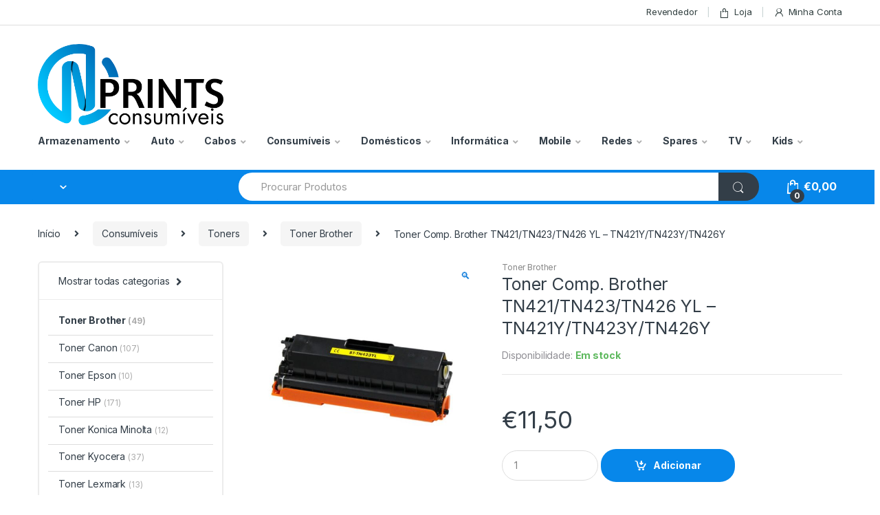

--- FILE ---
content_type: text/html; charset=UTF-8
request_url: https://nprints.pt/produto/toner-comp-brother-tn421-tn423-tn426-yl/
body_size: 34258
content:
<!DOCTYPE html>
<html lang="pt-PT">
<head>
<meta charset="UTF-8">
<meta name="viewport" content="width=device-width, initial-scale=1">
<link rel="profile" href="https://gmpg.org/xfn/11">
<link rel="pingback" href="https://nprints.pt/xmlrpc.php">

<title>Toner Comp. Brother TN421/TN423/TN426 YL &#8211; TN421Y/TN423Y/TN426Y &#8211; Nprints</title>
<meta name='robots' content='max-image-preview:large' />
<link rel='dns-prefetch' href='//fonts.googleapis.com' />
<link rel="alternate" type="application/rss+xml" title="Nprints &raquo; Feed" href="https://nprints.pt/feed/" />
<link rel="alternate" type="application/rss+xml" title="Nprints &raquo; Feed de comentários" href="https://nprints.pt/comments/feed/" />
<link rel="alternate" title="oEmbed (JSON)" type="application/json+oembed" href="https://nprints.pt/wp-json/oembed/1.0/embed?url=https%3A%2F%2Fnprints.pt%2Fproduto%2Ftoner-comp-brother-tn421-tn423-tn426-yl%2F" />
<link rel="alternate" title="oEmbed (XML)" type="text/xml+oembed" href="https://nprints.pt/wp-json/oembed/1.0/embed?url=https%3A%2F%2Fnprints.pt%2Fproduto%2Ftoner-comp-brother-tn421-tn423-tn426-yl%2F&#038;format=xml" />
<style id='wp-img-auto-sizes-contain-inline-css' type='text/css'>
img:is([sizes=auto i],[sizes^="auto," i]){contain-intrinsic-size:3000px 1500px}
/*# sourceURL=wp-img-auto-sizes-contain-inline-css */
</style>
<style id='wp-emoji-styles-inline-css' type='text/css'>

	img.wp-smiley, img.emoji {
		display: inline !important;
		border: none !important;
		box-shadow: none !important;
		height: 1em !important;
		width: 1em !important;
		margin: 0 0.07em !important;
		vertical-align: -0.1em !important;
		background: none !important;
		padding: 0 !important;
	}
/*# sourceURL=wp-emoji-styles-inline-css */
</style>
<style id='wp-block-library-inline-css' type='text/css'>
:root{--wp-block-synced-color:#7a00df;--wp-block-synced-color--rgb:122,0,223;--wp-bound-block-color:var(--wp-block-synced-color);--wp-editor-canvas-background:#ddd;--wp-admin-theme-color:#007cba;--wp-admin-theme-color--rgb:0,124,186;--wp-admin-theme-color-darker-10:#006ba1;--wp-admin-theme-color-darker-10--rgb:0,107,160.5;--wp-admin-theme-color-darker-20:#005a87;--wp-admin-theme-color-darker-20--rgb:0,90,135;--wp-admin-border-width-focus:2px}@media (min-resolution:192dpi){:root{--wp-admin-border-width-focus:1.5px}}.wp-element-button{cursor:pointer}:root .has-very-light-gray-background-color{background-color:#eee}:root .has-very-dark-gray-background-color{background-color:#313131}:root .has-very-light-gray-color{color:#eee}:root .has-very-dark-gray-color{color:#313131}:root .has-vivid-green-cyan-to-vivid-cyan-blue-gradient-background{background:linear-gradient(135deg,#00d084,#0693e3)}:root .has-purple-crush-gradient-background{background:linear-gradient(135deg,#34e2e4,#4721fb 50%,#ab1dfe)}:root .has-hazy-dawn-gradient-background{background:linear-gradient(135deg,#faaca8,#dad0ec)}:root .has-subdued-olive-gradient-background{background:linear-gradient(135deg,#fafae1,#67a671)}:root .has-atomic-cream-gradient-background{background:linear-gradient(135deg,#fdd79a,#004a59)}:root .has-nightshade-gradient-background{background:linear-gradient(135deg,#330968,#31cdcf)}:root .has-midnight-gradient-background{background:linear-gradient(135deg,#020381,#2874fc)}:root{--wp--preset--font-size--normal:16px;--wp--preset--font-size--huge:42px}.has-regular-font-size{font-size:1em}.has-larger-font-size{font-size:2.625em}.has-normal-font-size{font-size:var(--wp--preset--font-size--normal)}.has-huge-font-size{font-size:var(--wp--preset--font-size--huge)}.has-text-align-center{text-align:center}.has-text-align-left{text-align:left}.has-text-align-right{text-align:right}.has-fit-text{white-space:nowrap!important}#end-resizable-editor-section{display:none}.aligncenter{clear:both}.items-justified-left{justify-content:flex-start}.items-justified-center{justify-content:center}.items-justified-right{justify-content:flex-end}.items-justified-space-between{justify-content:space-between}.screen-reader-text{border:0;clip-path:inset(50%);height:1px;margin:-1px;overflow:hidden;padding:0;position:absolute;width:1px;word-wrap:normal!important}.screen-reader-text:focus{background-color:#ddd;clip-path:none;color:#444;display:block;font-size:1em;height:auto;left:5px;line-height:normal;padding:15px 23px 14px;text-decoration:none;top:5px;width:auto;z-index:100000}html :where(.has-border-color){border-style:solid}html :where([style*=border-top-color]){border-top-style:solid}html :where([style*=border-right-color]){border-right-style:solid}html :where([style*=border-bottom-color]){border-bottom-style:solid}html :where([style*=border-left-color]){border-left-style:solid}html :where([style*=border-width]){border-style:solid}html :where([style*=border-top-width]){border-top-style:solid}html :where([style*=border-right-width]){border-right-style:solid}html :where([style*=border-bottom-width]){border-bottom-style:solid}html :where([style*=border-left-width]){border-left-style:solid}html :where(img[class*=wp-image-]){height:auto;max-width:100%}:where(figure){margin:0 0 1em}html :where(.is-position-sticky){--wp-admin--admin-bar--position-offset:var(--wp-admin--admin-bar--height,0px)}@media screen and (max-width:600px){html :where(.is-position-sticky){--wp-admin--admin-bar--position-offset:0px}}

/*# sourceURL=wp-block-library-inline-css */
</style><link rel='stylesheet' id='wc-blocks-style-css' href='https://nprints.pt/wp-content/plugins/woocommerce/assets/client/blocks/wc-blocks.css?ver=wc-10.4.3' type='text/css' media='all' />
<style id='global-styles-inline-css' type='text/css'>
:root{--wp--preset--aspect-ratio--square: 1;--wp--preset--aspect-ratio--4-3: 4/3;--wp--preset--aspect-ratio--3-4: 3/4;--wp--preset--aspect-ratio--3-2: 3/2;--wp--preset--aspect-ratio--2-3: 2/3;--wp--preset--aspect-ratio--16-9: 16/9;--wp--preset--aspect-ratio--9-16: 9/16;--wp--preset--color--black: #000000;--wp--preset--color--cyan-bluish-gray: #abb8c3;--wp--preset--color--white: #ffffff;--wp--preset--color--pale-pink: #f78da7;--wp--preset--color--vivid-red: #cf2e2e;--wp--preset--color--luminous-vivid-orange: #ff6900;--wp--preset--color--luminous-vivid-amber: #fcb900;--wp--preset--color--light-green-cyan: #7bdcb5;--wp--preset--color--vivid-green-cyan: #00d084;--wp--preset--color--pale-cyan-blue: #8ed1fc;--wp--preset--color--vivid-cyan-blue: #0693e3;--wp--preset--color--vivid-purple: #9b51e0;--wp--preset--gradient--vivid-cyan-blue-to-vivid-purple: linear-gradient(135deg,rgb(6,147,227) 0%,rgb(155,81,224) 100%);--wp--preset--gradient--light-green-cyan-to-vivid-green-cyan: linear-gradient(135deg,rgb(122,220,180) 0%,rgb(0,208,130) 100%);--wp--preset--gradient--luminous-vivid-amber-to-luminous-vivid-orange: linear-gradient(135deg,rgb(252,185,0) 0%,rgb(255,105,0) 100%);--wp--preset--gradient--luminous-vivid-orange-to-vivid-red: linear-gradient(135deg,rgb(255,105,0) 0%,rgb(207,46,46) 100%);--wp--preset--gradient--very-light-gray-to-cyan-bluish-gray: linear-gradient(135deg,rgb(238,238,238) 0%,rgb(169,184,195) 100%);--wp--preset--gradient--cool-to-warm-spectrum: linear-gradient(135deg,rgb(74,234,220) 0%,rgb(151,120,209) 20%,rgb(207,42,186) 40%,rgb(238,44,130) 60%,rgb(251,105,98) 80%,rgb(254,248,76) 100%);--wp--preset--gradient--blush-light-purple: linear-gradient(135deg,rgb(255,206,236) 0%,rgb(152,150,240) 100%);--wp--preset--gradient--blush-bordeaux: linear-gradient(135deg,rgb(254,205,165) 0%,rgb(254,45,45) 50%,rgb(107,0,62) 100%);--wp--preset--gradient--luminous-dusk: linear-gradient(135deg,rgb(255,203,112) 0%,rgb(199,81,192) 50%,rgb(65,88,208) 100%);--wp--preset--gradient--pale-ocean: linear-gradient(135deg,rgb(255,245,203) 0%,rgb(182,227,212) 50%,rgb(51,167,181) 100%);--wp--preset--gradient--electric-grass: linear-gradient(135deg,rgb(202,248,128) 0%,rgb(113,206,126) 100%);--wp--preset--gradient--midnight: linear-gradient(135deg,rgb(2,3,129) 0%,rgb(40,116,252) 100%);--wp--preset--font-size--small: 13px;--wp--preset--font-size--medium: 20px;--wp--preset--font-size--large: 36px;--wp--preset--font-size--x-large: 42px;--wp--preset--spacing--20: 0.44rem;--wp--preset--spacing--30: 0.67rem;--wp--preset--spacing--40: 1rem;--wp--preset--spacing--50: 1.5rem;--wp--preset--spacing--60: 2.25rem;--wp--preset--spacing--70: 3.38rem;--wp--preset--spacing--80: 5.06rem;--wp--preset--shadow--natural: 6px 6px 9px rgba(0, 0, 0, 0.2);--wp--preset--shadow--deep: 12px 12px 50px rgba(0, 0, 0, 0.4);--wp--preset--shadow--sharp: 6px 6px 0px rgba(0, 0, 0, 0.2);--wp--preset--shadow--outlined: 6px 6px 0px -3px rgb(255, 255, 255), 6px 6px rgb(0, 0, 0);--wp--preset--shadow--crisp: 6px 6px 0px rgb(0, 0, 0);}:where(.is-layout-flex){gap: 0.5em;}:where(.is-layout-grid){gap: 0.5em;}body .is-layout-flex{display: flex;}.is-layout-flex{flex-wrap: wrap;align-items: center;}.is-layout-flex > :is(*, div){margin: 0;}body .is-layout-grid{display: grid;}.is-layout-grid > :is(*, div){margin: 0;}:where(.wp-block-columns.is-layout-flex){gap: 2em;}:where(.wp-block-columns.is-layout-grid){gap: 2em;}:where(.wp-block-post-template.is-layout-flex){gap: 1.25em;}:where(.wp-block-post-template.is-layout-grid){gap: 1.25em;}.has-black-color{color: var(--wp--preset--color--black) !important;}.has-cyan-bluish-gray-color{color: var(--wp--preset--color--cyan-bluish-gray) !important;}.has-white-color{color: var(--wp--preset--color--white) !important;}.has-pale-pink-color{color: var(--wp--preset--color--pale-pink) !important;}.has-vivid-red-color{color: var(--wp--preset--color--vivid-red) !important;}.has-luminous-vivid-orange-color{color: var(--wp--preset--color--luminous-vivid-orange) !important;}.has-luminous-vivid-amber-color{color: var(--wp--preset--color--luminous-vivid-amber) !important;}.has-light-green-cyan-color{color: var(--wp--preset--color--light-green-cyan) !important;}.has-vivid-green-cyan-color{color: var(--wp--preset--color--vivid-green-cyan) !important;}.has-pale-cyan-blue-color{color: var(--wp--preset--color--pale-cyan-blue) !important;}.has-vivid-cyan-blue-color{color: var(--wp--preset--color--vivid-cyan-blue) !important;}.has-vivid-purple-color{color: var(--wp--preset--color--vivid-purple) !important;}.has-black-background-color{background-color: var(--wp--preset--color--black) !important;}.has-cyan-bluish-gray-background-color{background-color: var(--wp--preset--color--cyan-bluish-gray) !important;}.has-white-background-color{background-color: var(--wp--preset--color--white) !important;}.has-pale-pink-background-color{background-color: var(--wp--preset--color--pale-pink) !important;}.has-vivid-red-background-color{background-color: var(--wp--preset--color--vivid-red) !important;}.has-luminous-vivid-orange-background-color{background-color: var(--wp--preset--color--luminous-vivid-orange) !important;}.has-luminous-vivid-amber-background-color{background-color: var(--wp--preset--color--luminous-vivid-amber) !important;}.has-light-green-cyan-background-color{background-color: var(--wp--preset--color--light-green-cyan) !important;}.has-vivid-green-cyan-background-color{background-color: var(--wp--preset--color--vivid-green-cyan) !important;}.has-pale-cyan-blue-background-color{background-color: var(--wp--preset--color--pale-cyan-blue) !important;}.has-vivid-cyan-blue-background-color{background-color: var(--wp--preset--color--vivid-cyan-blue) !important;}.has-vivid-purple-background-color{background-color: var(--wp--preset--color--vivid-purple) !important;}.has-black-border-color{border-color: var(--wp--preset--color--black) !important;}.has-cyan-bluish-gray-border-color{border-color: var(--wp--preset--color--cyan-bluish-gray) !important;}.has-white-border-color{border-color: var(--wp--preset--color--white) !important;}.has-pale-pink-border-color{border-color: var(--wp--preset--color--pale-pink) !important;}.has-vivid-red-border-color{border-color: var(--wp--preset--color--vivid-red) !important;}.has-luminous-vivid-orange-border-color{border-color: var(--wp--preset--color--luminous-vivid-orange) !important;}.has-luminous-vivid-amber-border-color{border-color: var(--wp--preset--color--luminous-vivid-amber) !important;}.has-light-green-cyan-border-color{border-color: var(--wp--preset--color--light-green-cyan) !important;}.has-vivid-green-cyan-border-color{border-color: var(--wp--preset--color--vivid-green-cyan) !important;}.has-pale-cyan-blue-border-color{border-color: var(--wp--preset--color--pale-cyan-blue) !important;}.has-vivid-cyan-blue-border-color{border-color: var(--wp--preset--color--vivid-cyan-blue) !important;}.has-vivid-purple-border-color{border-color: var(--wp--preset--color--vivid-purple) !important;}.has-vivid-cyan-blue-to-vivid-purple-gradient-background{background: var(--wp--preset--gradient--vivid-cyan-blue-to-vivid-purple) !important;}.has-light-green-cyan-to-vivid-green-cyan-gradient-background{background: var(--wp--preset--gradient--light-green-cyan-to-vivid-green-cyan) !important;}.has-luminous-vivid-amber-to-luminous-vivid-orange-gradient-background{background: var(--wp--preset--gradient--luminous-vivid-amber-to-luminous-vivid-orange) !important;}.has-luminous-vivid-orange-to-vivid-red-gradient-background{background: var(--wp--preset--gradient--luminous-vivid-orange-to-vivid-red) !important;}.has-very-light-gray-to-cyan-bluish-gray-gradient-background{background: var(--wp--preset--gradient--very-light-gray-to-cyan-bluish-gray) !important;}.has-cool-to-warm-spectrum-gradient-background{background: var(--wp--preset--gradient--cool-to-warm-spectrum) !important;}.has-blush-light-purple-gradient-background{background: var(--wp--preset--gradient--blush-light-purple) !important;}.has-blush-bordeaux-gradient-background{background: var(--wp--preset--gradient--blush-bordeaux) !important;}.has-luminous-dusk-gradient-background{background: var(--wp--preset--gradient--luminous-dusk) !important;}.has-pale-ocean-gradient-background{background: var(--wp--preset--gradient--pale-ocean) !important;}.has-electric-grass-gradient-background{background: var(--wp--preset--gradient--electric-grass) !important;}.has-midnight-gradient-background{background: var(--wp--preset--gradient--midnight) !important;}.has-small-font-size{font-size: var(--wp--preset--font-size--small) !important;}.has-medium-font-size{font-size: var(--wp--preset--font-size--medium) !important;}.has-large-font-size{font-size: var(--wp--preset--font-size--large) !important;}.has-x-large-font-size{font-size: var(--wp--preset--font-size--x-large) !important;}
/*# sourceURL=global-styles-inline-css */
</style>

<style id='classic-theme-styles-inline-css' type='text/css'>
/*! This file is auto-generated */
.wp-block-button__link{color:#fff;background-color:#32373c;border-radius:9999px;box-shadow:none;text-decoration:none;padding:calc(.667em + 2px) calc(1.333em + 2px);font-size:1.125em}.wp-block-file__button{background:#32373c;color:#fff;text-decoration:none}
/*# sourceURL=/wp-includes/css/classic-themes.min.css */
</style>
<link rel='stylesheet' id='mas-wc-brands-style-css' href='https://nprints.pt/wp-content/plugins/mas-woocommerce-brands/assets/css/style.css?ver=1.1.0' type='text/css' media='all' />
<link rel='stylesheet' id='rs-plugin-settings-css' href='https://nprints.pt/wp-content/plugins/revslider/public/assets/css/rs6.css?ver=6.3.9' type='text/css' media='all' />
<style id='rs-plugin-settings-inline-css' type='text/css'>
#rs-demo-id {}
/*# sourceURL=rs-plugin-settings-inline-css */
</style>
<link rel='stylesheet' id='photoswipe-css' href='https://nprints.pt/wp-content/plugins/woocommerce/assets/css/photoswipe/photoswipe.min.css?ver=10.4.3' type='text/css' media='all' />
<link rel='stylesheet' id='photoswipe-default-skin-css' href='https://nprints.pt/wp-content/plugins/woocommerce/assets/css/photoswipe/default-skin/default-skin.min.css?ver=10.4.3' type='text/css' media='all' />
<style id='woocommerce-inline-inline-css' type='text/css'>
.woocommerce form .form-row .required { visibility: visible; }
/*# sourceURL=woocommerce-inline-inline-css */
</style>
<link rel='stylesheet' id='electro-fonts-css' href='https://fonts.googleapis.com/css2?family=Inter:wght@300;400;600;700&#038;display=swap' type='text/css' media='all' />
<link rel='stylesheet' id='bootstrap-css' href='https://nprints.pt/wp-content/themes/electro/assets/css/bootstrap.min.css?ver=2.7.3' type='text/css' media='all' />
<link rel='stylesheet' id='font-electro-css' href='https://nprints.pt/wp-content/themes/electro/assets/css/font-electro.css?ver=2.7.3' type='text/css' media='all' />
<link rel='stylesheet' id='fontawesome-css' href='https://nprints.pt/wp-content/themes/electro/assets/vendor/fontawesome/css/all.min.css?ver=2.7.3' type='text/css' media='all' />
<link rel='stylesheet' id='animate-css-css' href='https://nprints.pt/wp-content/themes/electro/assets/vendor/animate.css/animate.min.css?ver=2.7.3' type='text/css' media='all' />
<link rel='stylesheet' id='jquery-mCustomScrollbar-css' href='https://nprints.pt/wp-content/themes/electro/assets/vendor/malihu-custom-scrollbar-plugin/jquery.mCustomScrollbar.css?ver=2.7.3' type='text/css' media='all' />
<link rel='stylesheet' id='electro-style-css' href='https://nprints.pt/wp-content/themes/electro/style.min.css?ver=2.7.3' type='text/css' media='all' />
<link rel='stylesheet' id='electro-style-v2-css' href='https://nprints.pt/wp-content/themes/electro/assets/css/v2.min.css?ver=2.7.3' type='text/css' media='all' />
<link rel='stylesheet' id='electro-color-css' href='https://nprints.pt/wp-content/themes/electro/assets/css/colors/blue.min.css?ver=2.7.3' type='text/css' media='all' />
<link rel='stylesheet' id='wwp_single_product_page_css-css' href='https://nprints.pt/wp-content/plugins/woocommerce-wholesale-prices/css/frontend/product/wwp-single-product-page.css?ver=2.2.5' type='text/css' media='all' />
<script type="text/javascript" src="https://nprints.pt/wp-includes/js/jquery/jquery.min.js?ver=3.7.1" id="jquery-core-js"></script>
<script type="text/javascript" src="https://nprints.pt/wp-includes/js/jquery/jquery-migrate.min.js?ver=3.4.1" id="jquery-migrate-js"></script>
<script type="text/javascript" src="https://nprints.pt/wp-content/plugins/revslider/public/assets/js/rbtools.min.js?ver=6.3.9" id="tp-tools-js"></script>
<script type="text/javascript" src="https://nprints.pt/wp-content/plugins/revslider/public/assets/js/rs6.min.js?ver=6.3.9" id="revmin-js"></script>
<script type="text/javascript" src="https://nprints.pt/wp-content/plugins/woocommerce/assets/js/jquery-blockui/jquery.blockUI.min.js?ver=2.7.0-wc.10.4.3" id="wc-jquery-blockui-js" data-wp-strategy="defer"></script>
<script type="text/javascript" id="wc-add-to-cart-js-extra">
/* <![CDATA[ */
var wc_add_to_cart_params = {"ajax_url":"/wp-admin/admin-ajax.php","wc_ajax_url":"/?wc-ajax=%%endpoint%%","i18n_view_cart":"Ver carrinho","cart_url":"https://nprints.pt/carrinho/","is_cart":"","cart_redirect_after_add":"no"};
//# sourceURL=wc-add-to-cart-js-extra
/* ]]> */
</script>
<script type="text/javascript" src="https://nprints.pt/wp-content/plugins/woocommerce/assets/js/frontend/add-to-cart.min.js?ver=10.4.3" id="wc-add-to-cart-js" data-wp-strategy="defer"></script>
<script type="text/javascript" src="https://nprints.pt/wp-content/plugins/woocommerce/assets/js/zoom/jquery.zoom.min.js?ver=1.7.21-wc.10.4.3" id="wc-zoom-js" defer="defer" data-wp-strategy="defer"></script>
<script type="text/javascript" src="https://nprints.pt/wp-content/plugins/woocommerce/assets/js/flexslider/jquery.flexslider.min.js?ver=2.7.2-wc.10.4.3" id="wc-flexslider-js" defer="defer" data-wp-strategy="defer"></script>
<script type="text/javascript" src="https://nprints.pt/wp-content/plugins/woocommerce/assets/js/photoswipe/photoswipe.min.js?ver=4.1.1-wc.10.4.3" id="wc-photoswipe-js" defer="defer" data-wp-strategy="defer"></script>
<script type="text/javascript" src="https://nprints.pt/wp-content/plugins/woocommerce/assets/js/photoswipe/photoswipe-ui-default.min.js?ver=4.1.1-wc.10.4.3" id="wc-photoswipe-ui-default-js" defer="defer" data-wp-strategy="defer"></script>
<script type="text/javascript" id="wc-single-product-js-extra">
/* <![CDATA[ */
var wc_single_product_params = {"i18n_required_rating_text":"Seleccione uma classifica\u00e7\u00e3o","i18n_rating_options":["1 of 5 stars","2 of 5 stars","3 of 5 stars","4 of 5 stars","5 of 5 stars"],"i18n_product_gallery_trigger_text":"View full-screen image gallery","review_rating_required":"yes","flexslider":{"rtl":false,"animation":"slide","smoothHeight":true,"directionNav":false,"controlNav":true,"slideshow":false,"animationSpeed":500,"animationLoop":false,"allowOneSlide":false},"zoom_enabled":"1","zoom_options":[],"photoswipe_enabled":"1","photoswipe_options":{"shareEl":false,"closeOnScroll":false,"history":false,"hideAnimationDuration":0,"showAnimationDuration":0},"flexslider_enabled":"1"};
//# sourceURL=wc-single-product-js-extra
/* ]]> */
</script>
<script type="text/javascript" src="https://nprints.pt/wp-content/plugins/woocommerce/assets/js/frontend/single-product.min.js?ver=10.4.3" id="wc-single-product-js" defer="defer" data-wp-strategy="defer"></script>
<script type="text/javascript" src="https://nprints.pt/wp-content/plugins/woocommerce/assets/js/js-cookie/js.cookie.min.js?ver=2.1.4-wc.10.4.3" id="wc-js-cookie-js" defer="defer" data-wp-strategy="defer"></script>
<script type="text/javascript" id="woocommerce-js-extra">
/* <![CDATA[ */
var woocommerce_params = {"ajax_url":"/wp-admin/admin-ajax.php","wc_ajax_url":"/?wc-ajax=%%endpoint%%","i18n_password_show":"Show password","i18n_password_hide":"Hide password"};
//# sourceURL=woocommerce-js-extra
/* ]]> */
</script>
<script type="text/javascript" src="https://nprints.pt/wp-content/plugins/woocommerce/assets/js/frontend/woocommerce.min.js?ver=10.4.3" id="woocommerce-js" defer="defer" data-wp-strategy="defer"></script>
<script type="text/javascript" src="https://nprints.pt/wp-content/plugins/js_composer/assets/js/vendors/woocommerce-add-to-cart.js?ver=6.5.0" id="vc_woocommerce-add-to-cart-js-js"></script>
<script type="text/javascript" id="WCPAY_ASSETS-js-extra">
/* <![CDATA[ */
var wcpayAssets = {"url":"https://nprints.pt/wp-content/plugins/woocommerce-payments/dist/"};
//# sourceURL=WCPAY_ASSETS-js-extra
/* ]]> */
</script>
<link rel="https://api.w.org/" href="https://nprints.pt/wp-json/" /><link rel="alternate" title="JSON" type="application/json" href="https://nprints.pt/wp-json/wp/v2/product/768" /><link rel="EditURI" type="application/rsd+xml" title="RSD" href="https://nprints.pt/xmlrpc.php?rsd" />
<meta name="generator" content="WordPress 6.9" />
<meta name="generator" content="WooCommerce 10.4.3" />
<link rel="canonical" href="https://nprints.pt/produto/toner-comp-brother-tn421-tn423-tn426-yl/" />
<link rel='shortlink' href='https://nprints.pt/?p=768' />
<meta name="generator" content="Redux 4.5.10" /><meta name="wwp" content="yes" />	<noscript><style>.woocommerce-product-gallery{ opacity: 1 !important; }</style></noscript>
	<meta name="generator" content="Powered by WPBakery Page Builder - drag and drop page builder for WordPress."/>
<meta name="generator" content="Powered by Slider Revolution 6.3.9 - responsive, Mobile-Friendly Slider Plugin for WordPress with comfortable drag and drop interface." />
<link rel="icon" href="https://nprints.pt/wp-content/uploads/2021/02/cropped-foto-n1-32x32.png" sizes="32x32" />
<link rel="icon" href="https://nprints.pt/wp-content/uploads/2021/02/cropped-foto-n1-192x192.png" sizes="192x192" />
<link rel="apple-touch-icon" href="https://nprints.pt/wp-content/uploads/2021/02/cropped-foto-n1-180x180.png" />
<meta name="msapplication-TileImage" content="https://nprints.pt/wp-content/uploads/2021/02/cropped-foto-n1-270x270.png" />
<script type="text/javascript">function setREVStartSize(e){
			//window.requestAnimationFrame(function() {				 
				window.RSIW = window.RSIW===undefined ? window.innerWidth : window.RSIW;	
				window.RSIH = window.RSIH===undefined ? window.innerHeight : window.RSIH;	
				try {								
					var pw = document.getElementById(e.c).parentNode.offsetWidth,
						newh;
					pw = pw===0 || isNaN(pw) ? window.RSIW : pw;
					e.tabw = e.tabw===undefined ? 0 : parseInt(e.tabw);
					e.thumbw = e.thumbw===undefined ? 0 : parseInt(e.thumbw);
					e.tabh = e.tabh===undefined ? 0 : parseInt(e.tabh);
					e.thumbh = e.thumbh===undefined ? 0 : parseInt(e.thumbh);
					e.tabhide = e.tabhide===undefined ? 0 : parseInt(e.tabhide);
					e.thumbhide = e.thumbhide===undefined ? 0 : parseInt(e.thumbhide);
					e.mh = e.mh===undefined || e.mh=="" || e.mh==="auto" ? 0 : parseInt(e.mh,0);		
					if(e.layout==="fullscreen" || e.l==="fullscreen") 						
						newh = Math.max(e.mh,window.RSIH);					
					else{					
						e.gw = Array.isArray(e.gw) ? e.gw : [e.gw];
						for (var i in e.rl) if (e.gw[i]===undefined || e.gw[i]===0) e.gw[i] = e.gw[i-1];					
						e.gh = e.el===undefined || e.el==="" || (Array.isArray(e.el) && e.el.length==0)? e.gh : e.el;
						e.gh = Array.isArray(e.gh) ? e.gh : [e.gh];
						for (var i in e.rl) if (e.gh[i]===undefined || e.gh[i]===0) e.gh[i] = e.gh[i-1];
											
						var nl = new Array(e.rl.length),
							ix = 0,						
							sl;					
						e.tabw = e.tabhide>=pw ? 0 : e.tabw;
						e.thumbw = e.thumbhide>=pw ? 0 : e.thumbw;
						e.tabh = e.tabhide>=pw ? 0 : e.tabh;
						e.thumbh = e.thumbhide>=pw ? 0 : e.thumbh;					
						for (var i in e.rl) nl[i] = e.rl[i]<window.RSIW ? 0 : e.rl[i];
						sl = nl[0];									
						for (var i in nl) if (sl>nl[i] && nl[i]>0) { sl = nl[i]; ix=i;}															
						var m = pw>(e.gw[ix]+e.tabw+e.thumbw) ? 1 : (pw-(e.tabw+e.thumbw)) / (e.gw[ix]);					
						newh =  (e.gh[ix] * m) + (e.tabh + e.thumbh);
					}				
					if(window.rs_init_css===undefined) window.rs_init_css = document.head.appendChild(document.createElement("style"));					
					document.getElementById(e.c).height = newh+"px";
					window.rs_init_css.innerHTML += "#"+e.c+"_wrapper { height: "+newh+"px }";				
				} catch(e){
					console.log("Failure at Presize of Slider:" + e)
				}					   
			//});
		  };</script>
		<style type="text/css" id="wp-custom-css">
			.footer-bottom-widgets {
    background-color: #333333;
	  color: #ffffff;
}

.copyright-bar {
    background-color: #333333;
	  color: #ffffff;
}

.widget img {
	float:left;
}

.footer-bottom-widgets .widget-title {
font-size: 14px;
}

.footer-bottom-widgets .textwidget a {
color: #ffffff;
}

.desktop-footer .copyright-bar .copyright {
	float: none !important;
	text-align: center !important;
}		</style>
		<noscript><style> .wpb_animate_when_almost_visible { opacity: 1; }</style></noscript>				<style type="text/css" id="c4wp-checkout-css">
					.woocommerce-checkout .c4wp_captcha_field {
						margin-bottom: 10px;
						margin-top: 15px;
						position: relative;
						display: inline-block;
					}
				</style>
							<style type="text/css" id="c4wp-v3-lp-form-css">
				.login #login, .login #lostpasswordform {
					min-width: 350px !important;
				}
				.wpforms-field-c4wp iframe {
					width: 100% !important;
				}
			</style>
			<link rel='stylesheet' id='redux-custom-fonts-css' href='//nprints.pt/wp-content/uploads/redux/custom-fonts/fonts.css?ver=1674207452' type='text/css' media='all' />
</head>

<body data-rsssl=1 class="wp-singular product-template-default single single-product postid-768 wp-custom-logo wp-theme-electro theme-electro woocommerce woocommerce-page woocommerce-no-js left-sidebar normal electro-compact electro-wide wpb-js-composer js-comp-ver-6.5.0 vc_responsive">
    <div class="off-canvas-wrapper">
<div id="page" class="hfeed site">
            <a class="skip-link screen-reader-text" href="#site-navigation">Saltar para navegação</a>
        <a class="skip-link screen-reader-text" href="#content">Pular para o conteúdo</a>
        
        
        <div class="top-bar hidden-lg-down">
            <div class="container">
            <ul id="menu-top-bar-left" class="nav nav-inline pull-left electro-animate-dropdown flip"><li id="menu-item-3233" class="menu-item menu-item-type-custom menu-item-object-custom menu-item-3233"><a href="#"></a></li>
</ul><ul id="menu-top-bar-right" class="nav nav-inline pull-right electro-animate-dropdown flip"><li id="menu-item-3234" class="menu-item menu-item-type-custom menu-item-object-custom menu-item-3234"><a title="Revendedor" href="https://nprints.pt/revendedor/">Revendedor</a></li>
<li id="menu-item-4099" class="menu-item menu-item-type-post_type menu-item-object-page current_page_parent menu-item-4099"><a title="Loja" href="https://nprints.pt/shop/"><i class="ec ec-shopping-bag"></i>Loja</a></li>
<li id="menu-item-4100" class="menu-item menu-item-type-post_type menu-item-object-page menu-item-4100"><a title="Minha Conta" href="https://nprints.pt/my-account/"><i class="ec ec-user"></i>Minha Conta</a></li>
</ul>            </div>
        </div><!-- /.top-bar -->

        
    
    <header id="masthead" class="header-v2 stick-this site-header no-header-support-info">
        <div class="container hidden-lg-down">
            <div class="masthead"><div class="header-logo-area">			<div class="header-site-branding">
				<a href="https://nprints.pt/" class="header-logo-link">
					<img src="https://nprints.pt/wp-content/uploads/2021/02/NP11.png" alt="Nprints" class="img-header-logo" width="1024" height="448" />
				</a>
			</div>
			        <div class="off-canvas-navigation-wrapper off-canvas-hide-in-desktop">
            <div class="off-canvas-navbar-toggle-buttons clearfix">
                <button class="navbar-toggler navbar-toggle-hamburger " type="button">
                    <i class="ec ec-menu"></i>
                </button>
                <button class="navbar-toggler navbar-toggle-close " type="button">
                    <i class="ec ec-close-remove"></i>
                </button>
            </div>

            <div class="off-canvas-navigation" id="default-oc-header">
                <ul id="menu-navbar-primary" class="nav nav-inline yamm"><li id="menu-item-5544" class="menu-item menu-item-type-taxonomy menu-item-object-product_cat menu-item-has-children menu-item-5544 dropdown"><a title="Armazenamento" href="https://nprints.pt/categoria-produto/armazenamento/" data-toggle="dropdown" class="dropdown-toggle" aria-haspopup="true">Armazenamento</a>
<ul role="menu" class=" dropdown-menu">
	<li id="menu-item-5634" class="menu-item menu-item-type-taxonomy menu-item-object-product_cat menu-item-5634"><a title="Adaptadores caddy" href="https://nprints.pt/categoria-produto/armazenamento/adaptadores-caddy/">Adaptadores caddy</a></li>
	<li id="menu-item-5636" class="menu-item menu-item-type-taxonomy menu-item-object-product_cat menu-item-5636"><a title="Caixa Externa" href="https://nprints.pt/categoria-produto/armazenamento/caixa-externa/">Caixa Externa</a></li>
	<li id="menu-item-5637" class="menu-item menu-item-type-taxonomy menu-item-object-product_cat menu-item-5637"><a title="Cartões de memoria" href="https://nprints.pt/categoria-produto/armazenamento/cartoes-de-memoria/">Cartões de memoria</a></li>
	<li id="menu-item-5638" class="menu-item menu-item-type-taxonomy menu-item-object-product_cat menu-item-5638"><a title="Discos Externos" href="https://nprints.pt/categoria-produto/armazenamento/discos-externos/">Discos Externos</a></li>
	<li id="menu-item-5639" class="menu-item menu-item-type-taxonomy menu-item-object-product_cat menu-item-has-children menu-item-5639 dropdown-submenu"><a title="Discos Internos" href="https://nprints.pt/categoria-produto/armazenamento/discos-internos/">Discos Internos</a>
	<ul role="menu" class=" dropdown-menu">
		<li id="menu-item-5640" class="menu-item menu-item-type-taxonomy menu-item-object-product_cat menu-item-5640"><a title="2.5" href="https://nprints.pt/categoria-produto/armazenamento/discos-internos/2-5/">2.5</a></li>
		<li id="menu-item-5641" class="menu-item menu-item-type-taxonomy menu-item-object-product_cat menu-item-5641"><a title="3.5" href="https://nprints.pt/categoria-produto/armazenamento/discos-internos/3-5/">3.5</a></li>
		<li id="menu-item-5642" class="menu-item menu-item-type-taxonomy menu-item-object-product_cat menu-item-5642"><a title="SSD" href="https://nprints.pt/categoria-produto/armazenamento/discos-internos/ssd/">SSD</a></li>
	</ul>
</li>
	<li id="menu-item-5643" class="menu-item menu-item-type-taxonomy menu-item-object-product_cat menu-item-5643"><a title="Leitor de cartões" href="https://nprints.pt/categoria-produto/armazenamento/leitor-de-cartoes/">Leitor de cartões</a></li>
	<li id="menu-item-5644" class="menu-item menu-item-type-taxonomy menu-item-object-product_cat menu-item-5644"><a title="Pendrives" href="https://nprints.pt/categoria-produto/armazenamento/pendrives/">Pendrives</a></li>
</ul>
</li>
<li id="menu-item-15810" class="menu-item menu-item-type-taxonomy menu-item-object-product_cat menu-item-has-children menu-item-15810 dropdown"><a title="Auto" href="https://nprints.pt/categoria-produto/auto/" data-toggle="dropdown" class="dropdown-toggle" aria-haspopup="true">Auto</a>
<ul role="menu" class=" dropdown-menu">
	<li id="menu-item-15811" class="menu-item menu-item-type-taxonomy menu-item-object-product_cat menu-item-15811"><a title="Exterior" href="https://nprints.pt/categoria-produto/auto/exterior-auto/">Exterior</a></li>
	<li id="menu-item-15812" class="menu-item menu-item-type-taxonomy menu-item-object-product_cat menu-item-15812"><a title="Interior" href="https://nprints.pt/categoria-produto/auto/interior-auto/">Interior</a></li>
</ul>
</li>
<li id="menu-item-5545" class="menu-item menu-item-type-taxonomy menu-item-object-product_cat menu-item-has-children menu-item-5545 dropdown"><a title="Cabos" href="https://nprints.pt/categoria-produto/cabos-adaptadores/" data-toggle="dropdown" class="dropdown-toggle" aria-haspopup="true">Cabos</a>
<ul role="menu" class=" dropdown-menu">
	<li id="menu-item-5562" class="menu-item menu-item-type-taxonomy menu-item-object-product_cat menu-item-5562"><a title="Cabo Áudio" href="https://nprints.pt/categoria-produto/cabos-adaptadores/cabo-audio/">Cabo Áudio</a></li>
	<li id="menu-item-5564" class="menu-item menu-item-type-taxonomy menu-item-object-product_cat menu-item-5564"><a title="Cabo DisplyPort" href="https://nprints.pt/categoria-produto/cabos-adaptadores/cabo-displyport/">Cabo DisplyPort</a></li>
	<li id="menu-item-5566" class="menu-item menu-item-type-taxonomy menu-item-object-product_cat menu-item-5566"><a title="Cabo DVI" href="https://nprints.pt/categoria-produto/cabos-adaptadores/cabo-dvi/">Cabo DVI</a></li>
	<li id="menu-item-5567" class="menu-item menu-item-type-taxonomy menu-item-object-product_cat menu-item-5567"><a title="Cabo HDMI" href="https://nprints.pt/categoria-produto/cabos-adaptadores/cabo-hdmi/">Cabo HDMI</a></li>
	<li id="menu-item-5569" class="menu-item menu-item-type-taxonomy menu-item-object-product_cat menu-item-5569"><a title="Cabo Lightning" href="https://nprints.pt/categoria-produto/cabos-adaptadores/cabo-lightning/">Cabo Lightning</a></li>
	<li id="menu-item-5570" class="menu-item menu-item-type-taxonomy menu-item-object-product_cat menu-item-5570"><a title="Cabo Type-C" href="https://nprints.pt/categoria-produto/cabos-adaptadores/cabo-type-c/">Cabo Type-C</a></li>
	<li id="menu-item-5571" class="menu-item menu-item-type-taxonomy menu-item-object-product_cat menu-item-5571"><a title="Cabo USB" href="https://nprints.pt/categoria-produto/cabos-adaptadores/cabo-usb/">Cabo USB</a></li>
	<li id="menu-item-5572" class="menu-item menu-item-type-taxonomy menu-item-object-product_cat menu-item-5572"><a title="Cabo VGA" href="https://nprints.pt/categoria-produto/cabos-adaptadores/cabo-vga/">Cabo VGA</a></li>
</ul>
</li>
<li id="menu-item-5543" class="menu-item menu-item-type-taxonomy menu-item-object-product_cat current-product-ancestor menu-item-has-children menu-item-5543 dropdown"><a title="Consumíveis" href="https://nprints.pt/categoria-produto/consumiveis/" data-toggle="dropdown" class="dropdown-toggle" aria-haspopup="true">Consumíveis</a>
<ul role="menu" class=" dropdown-menu">
	<li id="menu-item-5574" class="menu-item menu-item-type-taxonomy menu-item-object-product_cat menu-item-5574"><a title="Etiquetas" href="https://nprints.pt/categoria-produto/consumiveis/etiquetas/">Etiquetas</a></li>
	<li id="menu-item-5576" class="menu-item menu-item-type-taxonomy menu-item-object-product_cat menu-item-5576"><a title="Fitas Matriciais" href="https://nprints.pt/categoria-produto/consumiveis/fitas-matriciais/">Fitas Matriciais</a></li>
	<li id="menu-item-8813" class="menu-item menu-item-type-taxonomy menu-item-object-product_cat menu-item-8813"><a title="Papelaria" href="https://nprints.pt/categoria-produto/consumiveis/papelaria/">Papelaria</a></li>
	<li id="menu-item-5577" class="menu-item menu-item-type-taxonomy menu-item-object-product_cat menu-item-5577"><a title="Pilhas" href="https://nprints.pt/categoria-produto/consumiveis/pilhas/">Pilhas</a></li>
	<li id="menu-item-5579" class="menu-item menu-item-type-taxonomy menu-item-object-product_cat menu-item-5579"><a title="Rolos Térmicos" href="https://nprints.pt/categoria-produto/consumiveis/rolos-termicos/">Rolos Térmicos</a></li>
	<li id="menu-item-5580" class="menu-item menu-item-type-taxonomy menu-item-object-product_cat menu-item-has-children menu-item-5580 dropdown-submenu"><a title="Tambores" href="https://nprints.pt/categoria-produto/consumiveis/tambores/">Tambores</a>
	<ul role="menu" class=" dropdown-menu">
		<li id="menu-item-5581" class="menu-item menu-item-type-taxonomy menu-item-object-product_cat menu-item-5581"><a title="Tambor Brother" href="https://nprints.pt/categoria-produto/consumiveis/tambores/tambor-brother/">Tambor Brother</a></li>
		<li id="menu-item-9141" class="menu-item menu-item-type-taxonomy menu-item-object-product_cat menu-item-9141"><a title="Tambor Canon" href="https://nprints.pt/categoria-produto/consumiveis/tambores/tamborcanon/">Tambor Canon</a></li>
		<li id="menu-item-6649" class="menu-item menu-item-type-taxonomy menu-item-object-product_cat menu-item-6649"><a title="Tambor Epson" href="https://nprints.pt/categoria-produto/consumiveis/tambores/tambor-epson/">Tambor Epson</a></li>
		<li id="menu-item-5582" class="menu-item menu-item-type-taxonomy menu-item-object-product_cat menu-item-5582"><a title="Tambor HP" href="https://nprints.pt/categoria-produto/consumiveis/tambores/tambor-hp/">Tambor HP</a></li>
		<li id="menu-item-8223" class="menu-item menu-item-type-taxonomy menu-item-object-product_cat menu-item-8223"><a title="Tambor Lexmark" href="https://nprints.pt/categoria-produto/consumiveis/tambores/tamborlexmark/">Tambor Lexmark</a></li>
		<li id="menu-item-9142" class="menu-item menu-item-type-taxonomy menu-item-object-product_cat menu-item-9142"><a title="Tambor Kyocera" href="https://nprints.pt/categoria-produto/consumiveis/tambores/tamborkyocera/">Tambor Kyocera</a></li>
		<li id="menu-item-12126" class="menu-item menu-item-type-taxonomy menu-item-object-product_cat menu-item-12126"><a title="Tambor Konica Minolta" href="https://nprints.pt/categoria-produto/consumiveis/tambores/tamborkonicaminolta/">Tambor Konica Minolta</a></li>
		<li id="menu-item-12973" class="menu-item menu-item-type-taxonomy menu-item-object-product_cat menu-item-12973"><a title="Tambor Oki" href="https://nprints.pt/categoria-produto/consumiveis/tambores/tambor-oki/">Tambor Oki</a></li>
		<li id="menu-item-12399" class="menu-item menu-item-type-taxonomy menu-item-object-product_cat menu-item-12399"><a title="Tambor Pantum" href="https://nprints.pt/categoria-produto/consumiveis/tambores/tamborpantum/">Tambor Pantum</a></li>
		<li id="menu-item-5583" class="menu-item menu-item-type-taxonomy menu-item-object-product_cat menu-item-5583"><a title="Tambor Samsung" href="https://nprints.pt/categoria-produto/consumiveis/tambores/tambor-samsung/">Tambor Samsung</a></li>
		<li id="menu-item-15878" class="menu-item menu-item-type-taxonomy menu-item-object-product_cat menu-item-15878"><a title="Tambor Sindoh" href="https://nprints.pt/categoria-produto/consumiveis/tambores/tambor-sindoh/">Tambor Sindoh</a></li>
		<li id="menu-item-6648" class="menu-item menu-item-type-taxonomy menu-item-object-product_cat menu-item-6648"><a title="Tambor Xerox" href="https://nprints.pt/categoria-produto/consumiveis/tambores/tambor-xerox/">Tambor Xerox</a></li>
	</ul>
</li>
	<li id="menu-item-5585" class="menu-item menu-item-type-taxonomy menu-item-object-product_cat menu-item-has-children menu-item-5585 dropdown-submenu"><a title="Tinteiros" href="https://nprints.pt/categoria-produto/consumiveis/tinteiros/">Tinteiros</a>
	<ul role="menu" class=" dropdown-menu">
		<li id="menu-item-5587" class="menu-item menu-item-type-taxonomy menu-item-object-product_cat menu-item-has-children menu-item-5587 dropdown-submenu"><a title="Tinteiros Compatíveis" href="https://nprints.pt/categoria-produto/consumiveis/tinteiros/tinteiros-compativeis/">Tinteiros Compatíveis</a>
		<ul role="menu" class=" dropdown-menu">
			<li id="menu-item-5588" class="menu-item menu-item-type-taxonomy menu-item-object-product_cat menu-item-5588"><a title="Tinteiros comp. Brother" href="https://nprints.pt/categoria-produto/consumiveis/tinteiros/tinteiros-compativeis/tinteiros-comp-brother/">Tinteiros comp. Brother</a></li>
			<li id="menu-item-5589" class="menu-item menu-item-type-taxonomy menu-item-object-product_cat menu-item-5589"><a title="Tinteiros comp. Canon" href="https://nprints.pt/categoria-produto/consumiveis/tinteiros/tinteiros-compativeis/tinteiros-comp-canon/">Tinteiros comp. Canon</a></li>
			<li id="menu-item-5590" class="menu-item menu-item-type-taxonomy menu-item-object-product_cat menu-item-5590"><a title="Tinteiros comp. Epson" href="https://nprints.pt/categoria-produto/consumiveis/tinteiros/tinteiros-compativeis/tinteiros-comp-epson/">Tinteiros comp. Epson</a></li>
			<li id="menu-item-5591" class="menu-item menu-item-type-taxonomy menu-item-object-product_cat menu-item-5591"><a title="Tinteiros comp. HP" href="https://nprints.pt/categoria-produto/consumiveis/tinteiros/tinteiros-compativeis/tinteiros-comp-hp/">Tinteiros comp. HP</a></li>
			<li id="menu-item-8224" class="menu-item menu-item-type-taxonomy menu-item-object-product_cat menu-item-8224"><a title="Tinteiro Comp. Lexmark" href="https://nprints.pt/categoria-produto/consumiveis/tinteiros/tinteiros-compativeis/complexmark/">Tinteiro Comp. Lexmark</a></li>
		</ul>
</li>
		<li id="menu-item-5593" class="menu-item menu-item-type-taxonomy menu-item-object-product_cat menu-item-has-children menu-item-5593 dropdown-submenu"><a title="Tinteiros Originais" href="https://nprints.pt/categoria-produto/consumiveis/tinteiros/tinteiros-originais/">Tinteiros Originais</a>
		<ul role="menu" class=" dropdown-menu">
			<li id="menu-item-5594" class="menu-item menu-item-type-taxonomy menu-item-object-product_cat menu-item-5594"><a title="Tinteiros Brother" href="https://nprints.pt/categoria-produto/consumiveis/tinteiros/tinteiros-originais/tinteiros-brother/">Tinteiros Brother</a></li>
			<li id="menu-item-5595" class="menu-item menu-item-type-taxonomy menu-item-object-product_cat menu-item-5595"><a title="Tinteiros Canon" href="https://nprints.pt/categoria-produto/consumiveis/tinteiros/tinteiros-originais/tinteiros-canon/">Tinteiros Canon</a></li>
			<li id="menu-item-5596" class="menu-item menu-item-type-taxonomy menu-item-object-product_cat menu-item-5596"><a title="Tinteiros Epson" href="https://nprints.pt/categoria-produto/consumiveis/tinteiros/tinteiros-originais/tinteiros-epson/">Tinteiros Epson</a></li>
			<li id="menu-item-5597" class="menu-item menu-item-type-taxonomy menu-item-object-product_cat menu-item-5597"><a title="Tinteiros HP" href="https://nprints.pt/categoria-produto/consumiveis/tinteiros/tinteiros-originais/tinteiros-hp/">Tinteiros HP</a></li>
		</ul>
</li>
	</ul>
</li>
	<li id="menu-item-5599" class="menu-item menu-item-type-taxonomy menu-item-object-product_cat current-product-ancestor menu-item-has-children menu-item-5599 dropdown-submenu"><a title="Toners" href="https://nprints.pt/categoria-produto/consumiveis/toners/">Toners</a>
	<ul role="menu" class=" dropdown-menu">
		<li id="menu-item-5600" class="menu-item menu-item-type-taxonomy menu-item-object-product_cat current-product-ancestor current-menu-parent current-product-parent menu-item-5600"><a title="Toner Brother" href="https://nprints.pt/categoria-produto/consumiveis/toners/toner-brother/">Toner Brother</a></li>
		<li id="menu-item-5601" class="menu-item menu-item-type-taxonomy menu-item-object-product_cat menu-item-5601"><a title="Toner Canon" href="https://nprints.pt/categoria-produto/consumiveis/toners/toner-canon/">Toner Canon</a></li>
		<li id="menu-item-6645" class="menu-item menu-item-type-taxonomy menu-item-object-product_cat menu-item-6645"><a title="Toner Epson" href="https://nprints.pt/categoria-produto/consumiveis/toners/toner-epson/">Toner Epson</a></li>
		<li id="menu-item-5602" class="menu-item menu-item-type-taxonomy menu-item-object-product_cat menu-item-5602"><a title="Toner HP" href="https://nprints.pt/categoria-produto/consumiveis/toners/toner-hp/">Toner HP</a></li>
		<li id="menu-item-8222" class="menu-item menu-item-type-taxonomy menu-item-object-product_cat menu-item-8222"><a title="Toner Lexmark" href="https://nprints.pt/categoria-produto/consumiveis/toners/tonerlexmark/">Toner Lexmark</a></li>
		<li id="menu-item-9140" class="menu-item menu-item-type-taxonomy menu-item-object-product_cat menu-item-9140"><a title="Toner Kyocera" href="https://nprints.pt/categoria-produto/consumiveis/toners/tonerkyocera/">Toner Kyocera</a></li>
		<li id="menu-item-12125" class="menu-item menu-item-type-taxonomy menu-item-object-product_cat menu-item-12125"><a title="Toner Konica Minolta" href="https://nprints.pt/categoria-produto/consumiveis/toners/tonerkonicaminolta/">Toner Konica Minolta</a></li>
		<li id="menu-item-12972" class="menu-item menu-item-type-taxonomy menu-item-object-product_cat menu-item-12972"><a title="Toner Oki" href="https://nprints.pt/categoria-produto/consumiveis/toners/toner-oki/">Toner Oki</a></li>
		<li id="menu-item-12400" class="menu-item menu-item-type-taxonomy menu-item-object-product_cat menu-item-12400"><a title="Toner Pantum" href="https://nprints.pt/categoria-produto/consumiveis/toners/tonerpantum/">Toner Pantum</a></li>
		<li id="menu-item-7865" class="menu-item menu-item-type-taxonomy menu-item-object-product_cat menu-item-7865"><a title="Toner Ricoh" href="https://nprints.pt/categoria-produto/consumiveis/toners/tonerricoh/">Toner Ricoh</a></li>
		<li id="menu-item-5603" class="menu-item menu-item-type-taxonomy menu-item-object-product_cat menu-item-5603"><a title="Toner Samsung" href="https://nprints.pt/categoria-produto/consumiveis/toners/toner-samsung/">Toner Samsung</a></li>
		<li id="menu-item-15877" class="menu-item menu-item-type-taxonomy menu-item-object-product_cat menu-item-15877"><a title="Toner Sindoh" href="https://nprints.pt/categoria-produto/consumiveis/toners/toner-sindoh/">Toner Sindoh</a></li>
		<li id="menu-item-5604" class="menu-item menu-item-type-taxonomy menu-item-object-product_cat menu-item-5604"><a title="Toner Xerox" href="https://nprints.pt/categoria-produto/consumiveis/toners/toner-xerox/">Toner Xerox</a></li>
	</ul>
</li>
</ul>
</li>
<li id="menu-item-5546" class="menu-item menu-item-type-taxonomy menu-item-object-product_cat menu-item-has-children menu-item-5546 dropdown"><a title="Domésticos" href="https://nprints.pt/categoria-produto/domesticos/" data-toggle="dropdown" class="dropdown-toggle" aria-haspopup="true">Domésticos</a>
<ul role="menu" class=" dropdown-menu">
	<li id="menu-item-5627" class="menu-item menu-item-type-taxonomy menu-item-object-product_cat menu-item-5627"><a title="Climatização" href="https://nprints.pt/categoria-produto/domesticos/climatizacao/">Climatização</a></li>
	<li id="menu-item-5628" class="menu-item menu-item-type-taxonomy menu-item-object-product_cat menu-item-5628"><a title="Cuidado Pessoal" href="https://nprints.pt/categoria-produto/cuidado-pessoal/">Cuidado Pessoal</a></li>
	<li id="menu-item-5629" class="menu-item menu-item-type-taxonomy menu-item-object-product_cat menu-item-5629"><a title="Iluminação Led" href="https://nprints.pt/categoria-produto/domesticos/iluminacao-led/">Iluminação Led</a></li>
	<li id="menu-item-6084" class="menu-item menu-item-type-taxonomy menu-item-object-product_cat menu-item-6084"><a title="Jardim" href="https://nprints.pt/categoria-produto/domesticos/jardim/">Jardim</a></li>
	<li id="menu-item-8755" class="menu-item menu-item-type-taxonomy menu-item-object-product_cat menu-item-8755"><a title="Mascotes" href="https://nprints.pt/categoria-produto/domesticos/mascotes/">Mascotes</a></li>
	<li id="menu-item-5789" class="menu-item menu-item-type-taxonomy menu-item-object-product_cat menu-item-5789"><a title="Para Cozinha" href="https://nprints.pt/categoria-produto/domesticos/para_cozinha/">Para Cozinha</a></li>
</ul>
</li>
<li id="menu-item-5548" class="menu-item menu-item-type-taxonomy menu-item-object-product_cat menu-item-has-children menu-item-5548 dropdown"><a title="Informática" href="https://nprints.pt/categoria-produto/informatica/" data-toggle="dropdown" class="dropdown-toggle" aria-haspopup="true">Informática</a>
<ul role="menu" class=" dropdown-menu">
	<li id="menu-item-12984" class="menu-item menu-item-type-taxonomy menu-item-object-product_cat menu-item-12984"><a title="Anti-Vírus" href="https://nprints.pt/categoria-produto/informatica/anti-virus/">Anti-Vírus</a></li>
	<li id="menu-item-5632" class="menu-item menu-item-type-taxonomy menu-item-object-product_cat menu-item-5632"><a title="Carregador de Portátil" href="https://nprints.pt/categoria-produto/informatica/carregador-de-portatil/">Carregador de Portátil</a></li>
	<li id="menu-item-5654" class="menu-item menu-item-type-taxonomy menu-item-object-product_cat menu-item-5654"><a title="Colunas" href="https://nprints.pt/categoria-produto/informatica/colunas/">Colunas</a></li>
	<li id="menu-item-5655" class="menu-item menu-item-type-taxonomy menu-item-object-product_cat menu-item-5655"><a title="Fontes de Alimentação" href="https://nprints.pt/categoria-produto/informatica/fontes-de-alimentacao/">Fontes de Alimentação</a></li>
	<li id="menu-item-5547" class="menu-item menu-item-type-taxonomy menu-item-object-product_cat menu-item-has-children menu-item-5547 dropdown-submenu"><a title="Gaming" href="https://nprints.pt/categoria-produto/gaming/">Gaming</a>
	<ul role="menu" class=" dropdown-menu">
		<li id="menu-item-5630" class="menu-item menu-item-type-taxonomy menu-item-object-product_cat menu-item-5630"><a title="Cadeiras Gaming" href="https://nprints.pt/categoria-produto/gaming/cadeiras-gaming/">Cadeiras Gaming</a></li>
		<li id="menu-item-5645" class="menu-item menu-item-type-taxonomy menu-item-object-product_cat menu-item-5645"><a title="Caixas Gaming" href="https://nprints.pt/categoria-produto/gaming/caixas-gaming/">Caixas Gaming</a></li>
		<li id="menu-item-5646" class="menu-item menu-item-type-taxonomy menu-item-object-product_cat menu-item-5646"><a title="Colunas Gaming" href="https://nprints.pt/categoria-produto/gaming/colunas-gaming/">Colunas Gaming</a></li>
		<li id="menu-item-5647" class="menu-item menu-item-type-taxonomy menu-item-object-product_cat menu-item-5647"><a title="Fontes Alimentação Gaming" href="https://nprints.pt/categoria-produto/gaming/fontes-alimentacao-gaming/">Fontes Alimentação Gaming</a></li>
		<li id="menu-item-5648" class="menu-item menu-item-type-taxonomy menu-item-object-product_cat menu-item-5648"><a title="Headsets Gaming" href="https://nprints.pt/categoria-produto/gaming/headsets-gaming/">Headsets Gaming</a></li>
		<li id="menu-item-5649" class="menu-item menu-item-type-taxonomy menu-item-object-product_cat menu-item-5649"><a title="Mochila Gaming" href="https://nprints.pt/categoria-produto/gaming/mochila-gaming/">Mochila Gaming</a></li>
		<li id="menu-item-5650" class="menu-item menu-item-type-taxonomy menu-item-object-product_cat menu-item-5650"><a title="Ratos Gaming" href="https://nprints.pt/categoria-produto/gaming/ratos-gaming/">Ratos Gaming</a></li>
		<li id="menu-item-5651" class="menu-item menu-item-type-taxonomy menu-item-object-product_cat menu-item-5651"><a title="Tapetes Gaming" href="https://nprints.pt/categoria-produto/gaming/tapetes-gaming/">Tapetes Gaming</a></li>
		<li id="menu-item-5652" class="menu-item menu-item-type-taxonomy menu-item-object-product_cat menu-item-5652"><a title="Teclados Gaming" href="https://nprints.pt/categoria-produto/gaming/teclados-gaming/">Teclados Gaming</a></li>
	</ul>
</li>
	<li id="menu-item-5656" class="menu-item menu-item-type-taxonomy menu-item-object-product_cat menu-item-5656"><a title="Gravadores DVD" href="https://nprints.pt/categoria-produto/informatica/gravadores-dvd/">Gravadores DVD</a></li>
	<li id="menu-item-5657" class="menu-item menu-item-type-taxonomy menu-item-object-product_cat menu-item-5657"><a title="Impressoras" href="https://nprints.pt/categoria-produto/informatica/impressoras/">Impressoras</a></li>
	<li id="menu-item-5658" class="menu-item menu-item-type-taxonomy menu-item-object-product_cat menu-item-5658"><a title="Malas e Mochilas" href="https://nprints.pt/categoria-produto/informatica/malas-e-mochilas/">Malas e Mochilas</a></li>
	<li id="menu-item-5659" class="menu-item menu-item-type-taxonomy menu-item-object-product_cat menu-item-5659"><a title="Monitor" href="https://nprints.pt/categoria-produto/informatica/monitor/">Monitor</a></li>
	<li id="menu-item-5550" class="menu-item menu-item-type-taxonomy menu-item-object-product_cat menu-item-has-children menu-item-5550 dropdown-submenu"><a title="POS" href="https://nprints.pt/categoria-produto/pos/">POS</a>
	<ul role="menu" class=" dropdown-menu">
		<li id="menu-item-5622" class="menu-item menu-item-type-taxonomy menu-item-object-product_cat menu-item-5622"><a title="Acessórios" href="https://nprints.pt/categoria-produto/pos/acessorios/">Acessórios</a></li>
		<li id="menu-item-12986" class="menu-item menu-item-type-taxonomy menu-item-object-product_cat menu-item-12986"><a title="Ecrãs Táteis" href="https://nprints.pt/categoria-produto/pos/ecras-tateis/">Ecrãs Táteis</a></li>
		<li id="menu-item-5623" class="menu-item menu-item-type-taxonomy menu-item-object-product_cat menu-item-5623"><a title="Gavetas Dinheiro" href="https://nprints.pt/categoria-produto/pos/gavetas-dinheiro/">Gavetas Dinheiro</a></li>
		<li id="menu-item-5624" class="menu-item menu-item-type-taxonomy menu-item-object-product_cat menu-item-5624"><a title="Impressora talões" href="https://nprints.pt/categoria-produto/pos/impressora-taloes/">Impressora talões</a></li>
		<li id="menu-item-5625" class="menu-item menu-item-type-taxonomy menu-item-object-product_cat menu-item-5625"><a title="Leitor código de barras" href="https://nprints.pt/categoria-produto/pos/leitor-codigo-de-barras/">Leitor código de barras</a></li>
	</ul>
</li>
	<li id="menu-item-5660" class="menu-item menu-item-type-taxonomy menu-item-object-product_cat menu-item-5660"><a title="Ratos" href="https://nprints.pt/categoria-produto/informatica/ratos/">Ratos</a></li>
	<li id="menu-item-5551" class="menu-item menu-item-type-taxonomy menu-item-object-product_cat menu-item-has-children menu-item-5551 dropdown-submenu"><a title="Usados" href="https://nprints.pt/categoria-produto/recondicionados/">Usados</a>
	<ul role="menu" class=" dropdown-menu">
		<li id="menu-item-5618" class="menu-item menu-item-type-taxonomy menu-item-object-product_cat menu-item-5618"><a title="All-In-On" href="https://nprints.pt/categoria-produto/recondicionados/all-in-on/">All-In-On</a></li>
		<li id="menu-item-5619" class="menu-item menu-item-type-taxonomy menu-item-object-product_cat menu-item-5619"><a title="Desktop" href="https://nprints.pt/categoria-produto/recondicionados/desktop/">Desktop</a></li>
		<li id="menu-item-5620" class="menu-item menu-item-type-taxonomy menu-item-object-product_cat menu-item-5620"><a title="Monitores" href="https://nprints.pt/categoria-produto/recondicionados/monitores/">Monitores</a></li>
		<li id="menu-item-5621" class="menu-item menu-item-type-taxonomy menu-item-object-product_cat menu-item-5621"><a title="Portateis" href="https://nprints.pt/categoria-produto/recondicionados/portateis/">Portateis</a></li>
	</ul>
</li>
	<li id="menu-item-5661" class="menu-item menu-item-type-taxonomy menu-item-object-product_cat menu-item-5661"><a title="Tapetes" href="https://nprints.pt/categoria-produto/informatica/tapetes/">Tapetes</a></li>
	<li id="menu-item-5662" class="menu-item menu-item-type-taxonomy menu-item-object-product_cat menu-item-5662"><a title="Teclados" href="https://nprints.pt/categoria-produto/informatica/teclados/">Teclados</a></li>
	<li id="menu-item-5663" class="menu-item menu-item-type-taxonomy menu-item-object-product_cat menu-item-5663"><a title="UPS/Tomadas" href="https://nprints.pt/categoria-produto/informatica/ups-tomadas/">UPS/Tomadas</a></li>
	<li id="menu-item-5664" class="menu-item menu-item-type-taxonomy menu-item-object-product_cat menu-item-5664"><a title="Webcam" href="https://nprints.pt/categoria-produto/informatica/web-cam/">Webcam</a></li>
</ul>
</li>
<li id="menu-item-5549" class="menu-item menu-item-type-taxonomy menu-item-object-product_cat menu-item-has-children menu-item-5549 dropdown"><a title="Mobile" href="https://nprints.pt/categoria-produto/mobilidade/" data-toggle="dropdown" class="dropdown-toggle" aria-haspopup="true">Mobile</a>
<ul role="menu" class=" dropdown-menu">
	<li id="menu-item-5631" class="menu-item menu-item-type-taxonomy menu-item-object-product_cat menu-item-5631"><a title="Auriculares" href="https://nprints.pt/categoria-produto/mobilidade/auriculares/">Auriculares</a></li>
	<li id="menu-item-5665" class="menu-item menu-item-type-taxonomy menu-item-object-product_cat menu-item-5665"><a title="Câmaras Desportivas" href="https://nprints.pt/categoria-produto/mobilidade/camaras-desportivas/">Câmaras Desportivas</a></li>
	<li id="menu-item-5666" class="menu-item menu-item-type-taxonomy menu-item-object-product_cat menu-item-5666"><a title="Carregador Ligtning" href="https://nprints.pt/categoria-produto/mobilidade/carregador-ligtning/">Carregador Ligtning</a></li>
	<li id="menu-item-5667" class="menu-item menu-item-type-taxonomy menu-item-object-product_cat menu-item-5667"><a title="Carregador Micro USB" href="https://nprints.pt/categoria-produto/mobilidade/carregador-micro-usb/">Carregador Micro USB</a></li>
	<li id="menu-item-5668" class="menu-item menu-item-type-taxonomy menu-item-object-product_cat menu-item-5668"><a title="Carregador Type-C" href="https://nprints.pt/categoria-produto/mobilidade/carregador-type-c/">Carregador Type-C</a></li>
	<li id="menu-item-5669" class="menu-item menu-item-type-taxonomy menu-item-object-product_cat menu-item-5669"><a title="Carregadores de Isqueiro" href="https://nprints.pt/categoria-produto/mobilidade/carregadores-de-isqueiro/">Carregadores de Isqueiro</a></li>
	<li id="menu-item-5670" class="menu-item menu-item-type-taxonomy menu-item-object-product_cat menu-item-5670"><a title="Colunas Bluetooth" href="https://nprints.pt/categoria-produto/mobilidade/colunas-bluetooth/">Colunas Bluetooth</a></li>
	<li id="menu-item-5671" class="menu-item menu-item-type-taxonomy menu-item-object-product_cat menu-item-5671"><a title="Power Bank" href="https://nprints.pt/categoria-produto/mobilidade/power-bank/">Power Bank</a></li>
	<li id="menu-item-5787" class="menu-item menu-item-type-taxonomy menu-item-object-product_cat menu-item-5787"><a title="SmartWatch" href="https://nprints.pt/categoria-produto/mobilidade/smartwatch/">SmartWatch</a></li>
	<li id="menu-item-5672" class="menu-item menu-item-type-taxonomy menu-item-object-product_cat menu-item-5672"><a title="Smartphones" href="https://nprints.pt/categoria-produto/mobilidade/smartphones/">Smartphones</a></li>
	<li id="menu-item-5673" class="menu-item menu-item-type-taxonomy menu-item-object-product_cat menu-item-5673"><a title="Tablet" href="https://nprints.pt/categoria-produto/mobilidade/tablet/">Tablet</a></li>
	<li id="menu-item-5674" class="menu-item menu-item-type-taxonomy menu-item-object-product_cat menu-item-5674"><a title="Telefone" href="https://nprints.pt/categoria-produto/mobilidade/telefone/">Telefone</a></li>
</ul>
</li>
<li id="menu-item-5552" class="menu-item menu-item-type-taxonomy menu-item-object-product_cat menu-item-has-children menu-item-5552 dropdown"><a title="Redes" href="https://nprints.pt/categoria-produto/redes/" data-toggle="dropdown" class="dropdown-toggle" aria-haspopup="true">Redes</a>
<ul role="menu" class=" dropdown-menu">
	<li id="menu-item-5613" class="menu-item menu-item-type-taxonomy menu-item-object-product_cat menu-item-5613"><a title="Adaptador Wifi" href="https://nprints.pt/categoria-produto/redes/adaptador-wifi/">Adaptador Wifi</a></li>
	<li id="menu-item-5614" class="menu-item menu-item-type-taxonomy menu-item-object-product_cat menu-item-5614"><a title="Cabo de Rede CAT5/CAT6" href="https://nprints.pt/categoria-produto/redes/cabo-de-rede-cat5-cat6/">Cabo de Rede CAT5/CAT6</a></li>
	<li id="menu-item-5615" class="menu-item menu-item-type-taxonomy menu-item-object-product_cat menu-item-5615"><a title="Repetidores" href="https://nprints.pt/categoria-produto/redes/repetidores/">Repetidores</a></li>
	<li id="menu-item-5616" class="menu-item menu-item-type-taxonomy menu-item-object-product_cat menu-item-5616"><a title="Routers" href="https://nprints.pt/categoria-produto/redes/routers/">Routers</a></li>
	<li id="menu-item-5617" class="menu-item menu-item-type-taxonomy menu-item-object-product_cat menu-item-5617"><a title="Switch" href="https://nprints.pt/categoria-produto/redes/switch/">Switch</a></li>
</ul>
</li>
<li id="menu-item-5553" class="menu-item menu-item-type-taxonomy menu-item-object-product_cat menu-item-has-children menu-item-5553 dropdown"><a title="Spares" href="https://nprints.pt/categoria-produto/spares/" data-toggle="dropdown" class="dropdown-toggle" aria-haspopup="true">Spares</a>
<ul role="menu" class=" dropdown-menu">
	<li id="menu-item-5611" class="menu-item menu-item-type-taxonomy menu-item-object-product_cat menu-item-5611"><a title="Baterias" href="https://nprints.pt/categoria-produto/spares/baterias/">Baterias</a></li>
	<li id="menu-item-12982" class="menu-item menu-item-type-taxonomy menu-item-object-product_cat menu-item-12982"><a title="Conectores" href="https://nprints.pt/categoria-produto/spares/conectores/">Conectores</a></li>
	<li id="menu-item-5612" class="menu-item menu-item-type-taxonomy menu-item-object-product_cat menu-item-5612"><a title="Ecrãs" href="https://nprints.pt/categoria-produto/spares/ecra/">Ecrãs</a></li>
	<li id="menu-item-5609" class="menu-item menu-item-type-taxonomy menu-item-object-product_cat menu-item-5609"><a title="Ferramentas" href="https://nprints.pt/categoria-produto/spares/ferramentas/">Ferramentas</a></li>
</ul>
</li>
<li id="menu-item-5556" class="menu-item menu-item-type-taxonomy menu-item-object-product_cat menu-item-has-children menu-item-5556 dropdown"><a title="TV" href="https://nprints.pt/categoria-produto/tv/" data-toggle="dropdown" class="dropdown-toggle" aria-haspopup="true">TV</a>
<ul role="menu" class=" dropdown-menu">
	<li id="menu-item-5606" class="menu-item menu-item-type-taxonomy menu-item-object-product_cat menu-item-5606"><a title="Comandos" href="https://nprints.pt/categoria-produto/tv/comandos/">Comandos</a></li>
	<li id="menu-item-5607" class="menu-item menu-item-type-taxonomy menu-item-object-product_cat menu-item-5607"><a title="Suportes" href="https://nprints.pt/categoria-produto/tv/suportes/">Suportes</a></li>
	<li id="menu-item-5608" class="menu-item menu-item-type-taxonomy menu-item-object-product_cat menu-item-5608"><a title="Televisores" href="https://nprints.pt/categoria-produto/tv/televisores/">Televisores</a></li>
</ul>
</li>
<li id="menu-item-7186" class="menu-item menu-item-type-taxonomy menu-item-object-product_cat menu-item-has-children menu-item-7186 dropdown"><a title="Kids" href="https://nprints.pt/categoria-produto/kids/" data-toggle="dropdown" class="dropdown-toggle" aria-haspopup="true">Kids</a>
<ul role="menu" class=" dropdown-menu">
	<li id="menu-item-7146" class="menu-item menu-item-type-taxonomy menu-item-object-product_cat menu-item-7146"><a title="Funko POP" href="https://nprints.pt/categoria-produto/gaming/funkopop/">Funko POP</a></li>
	<li id="menu-item-7190" class="menu-item menu-item-type-taxonomy menu-item-object-product_cat menu-item-7190"><a title="Triciclos" href="https://nprints.pt/categoria-produto/kids/triciclos/">Triciclos</a></li>
</ul>
</li>
</ul>            </div>
        </div>
        </div><div class="primary-nav-menu electro-animate-dropdown"><ul id="menu-navbar-primary-1" class="nav nav-inline yamm"><li id="menu-item-5544" class="menu-item menu-item-type-taxonomy menu-item-object-product_cat menu-item-has-children menu-item-5544 dropdown"><a title="Armazenamento" href="https://nprints.pt/categoria-produto/armazenamento/" class="dropdown-toggle" aria-haspopup="true" data-hover="dropdown">Armazenamento</a>
<ul role="menu" class=" dropdown-menu">
	<li id="menu-item-5634" class="menu-item menu-item-type-taxonomy menu-item-object-product_cat menu-item-5634"><a title="Adaptadores caddy" href="https://nprints.pt/categoria-produto/armazenamento/adaptadores-caddy/">Adaptadores caddy</a></li>
	<li id="menu-item-5636" class="menu-item menu-item-type-taxonomy menu-item-object-product_cat menu-item-5636"><a title="Caixa Externa" href="https://nprints.pt/categoria-produto/armazenamento/caixa-externa/">Caixa Externa</a></li>
	<li id="menu-item-5637" class="menu-item menu-item-type-taxonomy menu-item-object-product_cat menu-item-5637"><a title="Cartões de memoria" href="https://nprints.pt/categoria-produto/armazenamento/cartoes-de-memoria/">Cartões de memoria</a></li>
	<li id="menu-item-5638" class="menu-item menu-item-type-taxonomy menu-item-object-product_cat menu-item-5638"><a title="Discos Externos" href="https://nprints.pt/categoria-produto/armazenamento/discos-externos/">Discos Externos</a></li>
	<li id="menu-item-5639" class="menu-item menu-item-type-taxonomy menu-item-object-product_cat menu-item-has-children menu-item-5639 dropdown-submenu"><a title="Discos Internos" href="https://nprints.pt/categoria-produto/armazenamento/discos-internos/">Discos Internos</a>
	<ul role="menu" class=" dropdown-menu">
		<li id="menu-item-5640" class="menu-item menu-item-type-taxonomy menu-item-object-product_cat menu-item-5640"><a title="2.5" href="https://nprints.pt/categoria-produto/armazenamento/discos-internos/2-5/">2.5</a></li>
		<li id="menu-item-5641" class="menu-item menu-item-type-taxonomy menu-item-object-product_cat menu-item-5641"><a title="3.5" href="https://nprints.pt/categoria-produto/armazenamento/discos-internos/3-5/">3.5</a></li>
		<li id="menu-item-5642" class="menu-item menu-item-type-taxonomy menu-item-object-product_cat menu-item-5642"><a title="SSD" href="https://nprints.pt/categoria-produto/armazenamento/discos-internos/ssd/">SSD</a></li>
	</ul>
</li>
	<li id="menu-item-5643" class="menu-item menu-item-type-taxonomy menu-item-object-product_cat menu-item-5643"><a title="Leitor de cartões" href="https://nprints.pt/categoria-produto/armazenamento/leitor-de-cartoes/">Leitor de cartões</a></li>
	<li id="menu-item-5644" class="menu-item menu-item-type-taxonomy menu-item-object-product_cat menu-item-5644"><a title="Pendrives" href="https://nprints.pt/categoria-produto/armazenamento/pendrives/">Pendrives</a></li>
</ul>
</li>
<li id="menu-item-15810" class="menu-item menu-item-type-taxonomy menu-item-object-product_cat menu-item-has-children menu-item-15810 dropdown"><a title="Auto" href="https://nprints.pt/categoria-produto/auto/" class="dropdown-toggle" aria-haspopup="true" data-hover="dropdown">Auto</a>
<ul role="menu" class=" dropdown-menu">
	<li id="menu-item-15811" class="menu-item menu-item-type-taxonomy menu-item-object-product_cat menu-item-15811"><a title="Exterior" href="https://nprints.pt/categoria-produto/auto/exterior-auto/">Exterior</a></li>
	<li id="menu-item-15812" class="menu-item menu-item-type-taxonomy menu-item-object-product_cat menu-item-15812"><a title="Interior" href="https://nprints.pt/categoria-produto/auto/interior-auto/">Interior</a></li>
</ul>
</li>
<li id="menu-item-5545" class="menu-item menu-item-type-taxonomy menu-item-object-product_cat menu-item-has-children menu-item-5545 dropdown"><a title="Cabos" href="https://nprints.pt/categoria-produto/cabos-adaptadores/" class="dropdown-toggle" aria-haspopup="true" data-hover="dropdown">Cabos</a>
<ul role="menu" class=" dropdown-menu">
	<li id="menu-item-5562" class="menu-item menu-item-type-taxonomy menu-item-object-product_cat menu-item-5562"><a title="Cabo Áudio" href="https://nprints.pt/categoria-produto/cabos-adaptadores/cabo-audio/">Cabo Áudio</a></li>
	<li id="menu-item-5564" class="menu-item menu-item-type-taxonomy menu-item-object-product_cat menu-item-5564"><a title="Cabo DisplyPort" href="https://nprints.pt/categoria-produto/cabos-adaptadores/cabo-displyport/">Cabo DisplyPort</a></li>
	<li id="menu-item-5566" class="menu-item menu-item-type-taxonomy menu-item-object-product_cat menu-item-5566"><a title="Cabo DVI" href="https://nprints.pt/categoria-produto/cabos-adaptadores/cabo-dvi/">Cabo DVI</a></li>
	<li id="menu-item-5567" class="menu-item menu-item-type-taxonomy menu-item-object-product_cat menu-item-5567"><a title="Cabo HDMI" href="https://nprints.pt/categoria-produto/cabos-adaptadores/cabo-hdmi/">Cabo HDMI</a></li>
	<li id="menu-item-5569" class="menu-item menu-item-type-taxonomy menu-item-object-product_cat menu-item-5569"><a title="Cabo Lightning" href="https://nprints.pt/categoria-produto/cabos-adaptadores/cabo-lightning/">Cabo Lightning</a></li>
	<li id="menu-item-5570" class="menu-item menu-item-type-taxonomy menu-item-object-product_cat menu-item-5570"><a title="Cabo Type-C" href="https://nprints.pt/categoria-produto/cabos-adaptadores/cabo-type-c/">Cabo Type-C</a></li>
	<li id="menu-item-5571" class="menu-item menu-item-type-taxonomy menu-item-object-product_cat menu-item-5571"><a title="Cabo USB" href="https://nprints.pt/categoria-produto/cabos-adaptadores/cabo-usb/">Cabo USB</a></li>
	<li id="menu-item-5572" class="menu-item menu-item-type-taxonomy menu-item-object-product_cat menu-item-5572"><a title="Cabo VGA" href="https://nprints.pt/categoria-produto/cabos-adaptadores/cabo-vga/">Cabo VGA</a></li>
</ul>
</li>
<li id="menu-item-5543" class="menu-item menu-item-type-taxonomy menu-item-object-product_cat current-product-ancestor menu-item-has-children menu-item-5543 dropdown"><a title="Consumíveis" href="https://nprints.pt/categoria-produto/consumiveis/" class="dropdown-toggle" aria-haspopup="true" data-hover="dropdown">Consumíveis</a>
<ul role="menu" class=" dropdown-menu">
	<li id="menu-item-5574" class="menu-item menu-item-type-taxonomy menu-item-object-product_cat menu-item-5574"><a title="Etiquetas" href="https://nprints.pt/categoria-produto/consumiveis/etiquetas/">Etiquetas</a></li>
	<li id="menu-item-5576" class="menu-item menu-item-type-taxonomy menu-item-object-product_cat menu-item-5576"><a title="Fitas Matriciais" href="https://nprints.pt/categoria-produto/consumiveis/fitas-matriciais/">Fitas Matriciais</a></li>
	<li id="menu-item-8813" class="menu-item menu-item-type-taxonomy menu-item-object-product_cat menu-item-8813"><a title="Papelaria" href="https://nprints.pt/categoria-produto/consumiveis/papelaria/">Papelaria</a></li>
	<li id="menu-item-5577" class="menu-item menu-item-type-taxonomy menu-item-object-product_cat menu-item-5577"><a title="Pilhas" href="https://nprints.pt/categoria-produto/consumiveis/pilhas/">Pilhas</a></li>
	<li id="menu-item-5579" class="menu-item menu-item-type-taxonomy menu-item-object-product_cat menu-item-5579"><a title="Rolos Térmicos" href="https://nprints.pt/categoria-produto/consumiveis/rolos-termicos/">Rolos Térmicos</a></li>
	<li id="menu-item-5580" class="menu-item menu-item-type-taxonomy menu-item-object-product_cat menu-item-has-children menu-item-5580 dropdown-submenu"><a title="Tambores" href="https://nprints.pt/categoria-produto/consumiveis/tambores/">Tambores</a>
	<ul role="menu" class=" dropdown-menu">
		<li id="menu-item-5581" class="menu-item menu-item-type-taxonomy menu-item-object-product_cat menu-item-5581"><a title="Tambor Brother" href="https://nprints.pt/categoria-produto/consumiveis/tambores/tambor-brother/">Tambor Brother</a></li>
		<li id="menu-item-9141" class="menu-item menu-item-type-taxonomy menu-item-object-product_cat menu-item-9141"><a title="Tambor Canon" href="https://nprints.pt/categoria-produto/consumiveis/tambores/tamborcanon/">Tambor Canon</a></li>
		<li id="menu-item-6649" class="menu-item menu-item-type-taxonomy menu-item-object-product_cat menu-item-6649"><a title="Tambor Epson" href="https://nprints.pt/categoria-produto/consumiveis/tambores/tambor-epson/">Tambor Epson</a></li>
		<li id="menu-item-5582" class="menu-item menu-item-type-taxonomy menu-item-object-product_cat menu-item-5582"><a title="Tambor HP" href="https://nprints.pt/categoria-produto/consumiveis/tambores/tambor-hp/">Tambor HP</a></li>
		<li id="menu-item-8223" class="menu-item menu-item-type-taxonomy menu-item-object-product_cat menu-item-8223"><a title="Tambor Lexmark" href="https://nprints.pt/categoria-produto/consumiveis/tambores/tamborlexmark/">Tambor Lexmark</a></li>
		<li id="menu-item-9142" class="menu-item menu-item-type-taxonomy menu-item-object-product_cat menu-item-9142"><a title="Tambor Kyocera" href="https://nprints.pt/categoria-produto/consumiveis/tambores/tamborkyocera/">Tambor Kyocera</a></li>
		<li id="menu-item-12126" class="menu-item menu-item-type-taxonomy menu-item-object-product_cat menu-item-12126"><a title="Tambor Konica Minolta" href="https://nprints.pt/categoria-produto/consumiveis/tambores/tamborkonicaminolta/">Tambor Konica Minolta</a></li>
		<li id="menu-item-12973" class="menu-item menu-item-type-taxonomy menu-item-object-product_cat menu-item-12973"><a title="Tambor Oki" href="https://nprints.pt/categoria-produto/consumiveis/tambores/tambor-oki/">Tambor Oki</a></li>
		<li id="menu-item-12399" class="menu-item menu-item-type-taxonomy menu-item-object-product_cat menu-item-12399"><a title="Tambor Pantum" href="https://nprints.pt/categoria-produto/consumiveis/tambores/tamborpantum/">Tambor Pantum</a></li>
		<li id="menu-item-5583" class="menu-item menu-item-type-taxonomy menu-item-object-product_cat menu-item-5583"><a title="Tambor Samsung" href="https://nprints.pt/categoria-produto/consumiveis/tambores/tambor-samsung/">Tambor Samsung</a></li>
		<li id="menu-item-15878" class="menu-item menu-item-type-taxonomy menu-item-object-product_cat menu-item-15878"><a title="Tambor Sindoh" href="https://nprints.pt/categoria-produto/consumiveis/tambores/tambor-sindoh/">Tambor Sindoh</a></li>
		<li id="menu-item-6648" class="menu-item menu-item-type-taxonomy menu-item-object-product_cat menu-item-6648"><a title="Tambor Xerox" href="https://nprints.pt/categoria-produto/consumiveis/tambores/tambor-xerox/">Tambor Xerox</a></li>
	</ul>
</li>
	<li id="menu-item-5585" class="menu-item menu-item-type-taxonomy menu-item-object-product_cat menu-item-has-children menu-item-5585 dropdown-submenu"><a title="Tinteiros" href="https://nprints.pt/categoria-produto/consumiveis/tinteiros/">Tinteiros</a>
	<ul role="menu" class=" dropdown-menu">
		<li id="menu-item-5587" class="menu-item menu-item-type-taxonomy menu-item-object-product_cat menu-item-has-children menu-item-5587 dropdown-submenu"><a title="Tinteiros Compatíveis" href="https://nprints.pt/categoria-produto/consumiveis/tinteiros/tinteiros-compativeis/">Tinteiros Compatíveis</a>
		<ul role="menu" class=" dropdown-menu">
			<li id="menu-item-5588" class="menu-item menu-item-type-taxonomy menu-item-object-product_cat menu-item-5588"><a title="Tinteiros comp. Brother" href="https://nprints.pt/categoria-produto/consumiveis/tinteiros/tinteiros-compativeis/tinteiros-comp-brother/">Tinteiros comp. Brother</a></li>
			<li id="menu-item-5589" class="menu-item menu-item-type-taxonomy menu-item-object-product_cat menu-item-5589"><a title="Tinteiros comp. Canon" href="https://nprints.pt/categoria-produto/consumiveis/tinteiros/tinteiros-compativeis/tinteiros-comp-canon/">Tinteiros comp. Canon</a></li>
			<li id="menu-item-5590" class="menu-item menu-item-type-taxonomy menu-item-object-product_cat menu-item-5590"><a title="Tinteiros comp. Epson" href="https://nprints.pt/categoria-produto/consumiveis/tinteiros/tinteiros-compativeis/tinteiros-comp-epson/">Tinteiros comp. Epson</a></li>
			<li id="menu-item-5591" class="menu-item menu-item-type-taxonomy menu-item-object-product_cat menu-item-5591"><a title="Tinteiros comp. HP" href="https://nprints.pt/categoria-produto/consumiveis/tinteiros/tinteiros-compativeis/tinteiros-comp-hp/">Tinteiros comp. HP</a></li>
			<li id="menu-item-8224" class="menu-item menu-item-type-taxonomy menu-item-object-product_cat menu-item-8224"><a title="Tinteiro Comp. Lexmark" href="https://nprints.pt/categoria-produto/consumiveis/tinteiros/tinteiros-compativeis/complexmark/">Tinteiro Comp. Lexmark</a></li>
		</ul>
</li>
		<li id="menu-item-5593" class="menu-item menu-item-type-taxonomy menu-item-object-product_cat menu-item-has-children menu-item-5593 dropdown-submenu"><a title="Tinteiros Originais" href="https://nprints.pt/categoria-produto/consumiveis/tinteiros/tinteiros-originais/">Tinteiros Originais</a>
		<ul role="menu" class=" dropdown-menu">
			<li id="menu-item-5594" class="menu-item menu-item-type-taxonomy menu-item-object-product_cat menu-item-5594"><a title="Tinteiros Brother" href="https://nprints.pt/categoria-produto/consumiveis/tinteiros/tinteiros-originais/tinteiros-brother/">Tinteiros Brother</a></li>
			<li id="menu-item-5595" class="menu-item menu-item-type-taxonomy menu-item-object-product_cat menu-item-5595"><a title="Tinteiros Canon" href="https://nprints.pt/categoria-produto/consumiveis/tinteiros/tinteiros-originais/tinteiros-canon/">Tinteiros Canon</a></li>
			<li id="menu-item-5596" class="menu-item menu-item-type-taxonomy menu-item-object-product_cat menu-item-5596"><a title="Tinteiros Epson" href="https://nprints.pt/categoria-produto/consumiveis/tinteiros/tinteiros-originais/tinteiros-epson/">Tinteiros Epson</a></li>
			<li id="menu-item-5597" class="menu-item menu-item-type-taxonomy menu-item-object-product_cat menu-item-5597"><a title="Tinteiros HP" href="https://nprints.pt/categoria-produto/consumiveis/tinteiros/tinteiros-originais/tinteiros-hp/">Tinteiros HP</a></li>
		</ul>
</li>
	</ul>
</li>
	<li id="menu-item-5599" class="menu-item menu-item-type-taxonomy menu-item-object-product_cat current-product-ancestor menu-item-has-children menu-item-5599 dropdown-submenu"><a title="Toners" href="https://nprints.pt/categoria-produto/consumiveis/toners/">Toners</a>
	<ul role="menu" class=" dropdown-menu">
		<li id="menu-item-5600" class="menu-item menu-item-type-taxonomy menu-item-object-product_cat current-product-ancestor current-menu-parent current-product-parent menu-item-5600"><a title="Toner Brother" href="https://nprints.pt/categoria-produto/consumiveis/toners/toner-brother/">Toner Brother</a></li>
		<li id="menu-item-5601" class="menu-item menu-item-type-taxonomy menu-item-object-product_cat menu-item-5601"><a title="Toner Canon" href="https://nprints.pt/categoria-produto/consumiveis/toners/toner-canon/">Toner Canon</a></li>
		<li id="menu-item-6645" class="menu-item menu-item-type-taxonomy menu-item-object-product_cat menu-item-6645"><a title="Toner Epson" href="https://nprints.pt/categoria-produto/consumiveis/toners/toner-epson/">Toner Epson</a></li>
		<li id="menu-item-5602" class="menu-item menu-item-type-taxonomy menu-item-object-product_cat menu-item-5602"><a title="Toner HP" href="https://nprints.pt/categoria-produto/consumiveis/toners/toner-hp/">Toner HP</a></li>
		<li id="menu-item-8222" class="menu-item menu-item-type-taxonomy menu-item-object-product_cat menu-item-8222"><a title="Toner Lexmark" href="https://nprints.pt/categoria-produto/consumiveis/toners/tonerlexmark/">Toner Lexmark</a></li>
		<li id="menu-item-9140" class="menu-item menu-item-type-taxonomy menu-item-object-product_cat menu-item-9140"><a title="Toner Kyocera" href="https://nprints.pt/categoria-produto/consumiveis/toners/tonerkyocera/">Toner Kyocera</a></li>
		<li id="menu-item-12125" class="menu-item menu-item-type-taxonomy menu-item-object-product_cat menu-item-12125"><a title="Toner Konica Minolta" href="https://nprints.pt/categoria-produto/consumiveis/toners/tonerkonicaminolta/">Toner Konica Minolta</a></li>
		<li id="menu-item-12972" class="menu-item menu-item-type-taxonomy menu-item-object-product_cat menu-item-12972"><a title="Toner Oki" href="https://nprints.pt/categoria-produto/consumiveis/toners/toner-oki/">Toner Oki</a></li>
		<li id="menu-item-12400" class="menu-item menu-item-type-taxonomy menu-item-object-product_cat menu-item-12400"><a title="Toner Pantum" href="https://nprints.pt/categoria-produto/consumiveis/toners/tonerpantum/">Toner Pantum</a></li>
		<li id="menu-item-7865" class="menu-item menu-item-type-taxonomy menu-item-object-product_cat menu-item-7865"><a title="Toner Ricoh" href="https://nprints.pt/categoria-produto/consumiveis/toners/tonerricoh/">Toner Ricoh</a></li>
		<li id="menu-item-5603" class="menu-item menu-item-type-taxonomy menu-item-object-product_cat menu-item-5603"><a title="Toner Samsung" href="https://nprints.pt/categoria-produto/consumiveis/toners/toner-samsung/">Toner Samsung</a></li>
		<li id="menu-item-15877" class="menu-item menu-item-type-taxonomy menu-item-object-product_cat menu-item-15877"><a title="Toner Sindoh" href="https://nprints.pt/categoria-produto/consumiveis/toners/toner-sindoh/">Toner Sindoh</a></li>
		<li id="menu-item-5604" class="menu-item menu-item-type-taxonomy menu-item-object-product_cat menu-item-5604"><a title="Toner Xerox" href="https://nprints.pt/categoria-produto/consumiveis/toners/toner-xerox/">Toner Xerox</a></li>
	</ul>
</li>
</ul>
</li>
<li id="menu-item-5546" class="menu-item menu-item-type-taxonomy menu-item-object-product_cat menu-item-has-children menu-item-5546 dropdown"><a title="Domésticos" href="https://nprints.pt/categoria-produto/domesticos/" class="dropdown-toggle" aria-haspopup="true" data-hover="dropdown">Domésticos</a>
<ul role="menu" class=" dropdown-menu">
	<li id="menu-item-5627" class="menu-item menu-item-type-taxonomy menu-item-object-product_cat menu-item-5627"><a title="Climatização" href="https://nprints.pt/categoria-produto/domesticos/climatizacao/">Climatização</a></li>
	<li id="menu-item-5628" class="menu-item menu-item-type-taxonomy menu-item-object-product_cat menu-item-5628"><a title="Cuidado Pessoal" href="https://nprints.pt/categoria-produto/cuidado-pessoal/">Cuidado Pessoal</a></li>
	<li id="menu-item-5629" class="menu-item menu-item-type-taxonomy menu-item-object-product_cat menu-item-5629"><a title="Iluminação Led" href="https://nprints.pt/categoria-produto/domesticos/iluminacao-led/">Iluminação Led</a></li>
	<li id="menu-item-6084" class="menu-item menu-item-type-taxonomy menu-item-object-product_cat menu-item-6084"><a title="Jardim" href="https://nprints.pt/categoria-produto/domesticos/jardim/">Jardim</a></li>
	<li id="menu-item-8755" class="menu-item menu-item-type-taxonomy menu-item-object-product_cat menu-item-8755"><a title="Mascotes" href="https://nprints.pt/categoria-produto/domesticos/mascotes/">Mascotes</a></li>
	<li id="menu-item-5789" class="menu-item menu-item-type-taxonomy menu-item-object-product_cat menu-item-5789"><a title="Para Cozinha" href="https://nprints.pt/categoria-produto/domesticos/para_cozinha/">Para Cozinha</a></li>
</ul>
</li>
<li id="menu-item-5548" class="menu-item menu-item-type-taxonomy menu-item-object-product_cat menu-item-has-children menu-item-5548 dropdown"><a title="Informática" href="https://nprints.pt/categoria-produto/informatica/" class="dropdown-toggle" aria-haspopup="true" data-hover="dropdown">Informática</a>
<ul role="menu" class=" dropdown-menu">
	<li id="menu-item-12984" class="menu-item menu-item-type-taxonomy menu-item-object-product_cat menu-item-12984"><a title="Anti-Vírus" href="https://nprints.pt/categoria-produto/informatica/anti-virus/">Anti-Vírus</a></li>
	<li id="menu-item-5632" class="menu-item menu-item-type-taxonomy menu-item-object-product_cat menu-item-5632"><a title="Carregador de Portátil" href="https://nprints.pt/categoria-produto/informatica/carregador-de-portatil/">Carregador de Portátil</a></li>
	<li id="menu-item-5654" class="menu-item menu-item-type-taxonomy menu-item-object-product_cat menu-item-5654"><a title="Colunas" href="https://nprints.pt/categoria-produto/informatica/colunas/">Colunas</a></li>
	<li id="menu-item-5655" class="menu-item menu-item-type-taxonomy menu-item-object-product_cat menu-item-5655"><a title="Fontes de Alimentação" href="https://nprints.pt/categoria-produto/informatica/fontes-de-alimentacao/">Fontes de Alimentação</a></li>
	<li id="menu-item-5547" class="menu-item menu-item-type-taxonomy menu-item-object-product_cat menu-item-has-children menu-item-5547 dropdown-submenu"><a title="Gaming" href="https://nprints.pt/categoria-produto/gaming/">Gaming</a>
	<ul role="menu" class=" dropdown-menu">
		<li id="menu-item-5630" class="menu-item menu-item-type-taxonomy menu-item-object-product_cat menu-item-5630"><a title="Cadeiras Gaming" href="https://nprints.pt/categoria-produto/gaming/cadeiras-gaming/">Cadeiras Gaming</a></li>
		<li id="menu-item-5645" class="menu-item menu-item-type-taxonomy menu-item-object-product_cat menu-item-5645"><a title="Caixas Gaming" href="https://nprints.pt/categoria-produto/gaming/caixas-gaming/">Caixas Gaming</a></li>
		<li id="menu-item-5646" class="menu-item menu-item-type-taxonomy menu-item-object-product_cat menu-item-5646"><a title="Colunas Gaming" href="https://nprints.pt/categoria-produto/gaming/colunas-gaming/">Colunas Gaming</a></li>
		<li id="menu-item-5647" class="menu-item menu-item-type-taxonomy menu-item-object-product_cat menu-item-5647"><a title="Fontes Alimentação Gaming" href="https://nprints.pt/categoria-produto/gaming/fontes-alimentacao-gaming/">Fontes Alimentação Gaming</a></li>
		<li id="menu-item-5648" class="menu-item menu-item-type-taxonomy menu-item-object-product_cat menu-item-5648"><a title="Headsets Gaming" href="https://nprints.pt/categoria-produto/gaming/headsets-gaming/">Headsets Gaming</a></li>
		<li id="menu-item-5649" class="menu-item menu-item-type-taxonomy menu-item-object-product_cat menu-item-5649"><a title="Mochila Gaming" href="https://nprints.pt/categoria-produto/gaming/mochila-gaming/">Mochila Gaming</a></li>
		<li id="menu-item-5650" class="menu-item menu-item-type-taxonomy menu-item-object-product_cat menu-item-5650"><a title="Ratos Gaming" href="https://nprints.pt/categoria-produto/gaming/ratos-gaming/">Ratos Gaming</a></li>
		<li id="menu-item-5651" class="menu-item menu-item-type-taxonomy menu-item-object-product_cat menu-item-5651"><a title="Tapetes Gaming" href="https://nprints.pt/categoria-produto/gaming/tapetes-gaming/">Tapetes Gaming</a></li>
		<li id="menu-item-5652" class="menu-item menu-item-type-taxonomy menu-item-object-product_cat menu-item-5652"><a title="Teclados Gaming" href="https://nprints.pt/categoria-produto/gaming/teclados-gaming/">Teclados Gaming</a></li>
	</ul>
</li>
	<li id="menu-item-5656" class="menu-item menu-item-type-taxonomy menu-item-object-product_cat menu-item-5656"><a title="Gravadores DVD" href="https://nprints.pt/categoria-produto/informatica/gravadores-dvd/">Gravadores DVD</a></li>
	<li id="menu-item-5657" class="menu-item menu-item-type-taxonomy menu-item-object-product_cat menu-item-5657"><a title="Impressoras" href="https://nprints.pt/categoria-produto/informatica/impressoras/">Impressoras</a></li>
	<li id="menu-item-5658" class="menu-item menu-item-type-taxonomy menu-item-object-product_cat menu-item-5658"><a title="Malas e Mochilas" href="https://nprints.pt/categoria-produto/informatica/malas-e-mochilas/">Malas e Mochilas</a></li>
	<li id="menu-item-5659" class="menu-item menu-item-type-taxonomy menu-item-object-product_cat menu-item-5659"><a title="Monitor" href="https://nprints.pt/categoria-produto/informatica/monitor/">Monitor</a></li>
	<li id="menu-item-5550" class="menu-item menu-item-type-taxonomy menu-item-object-product_cat menu-item-has-children menu-item-5550 dropdown-submenu"><a title="POS" href="https://nprints.pt/categoria-produto/pos/">POS</a>
	<ul role="menu" class=" dropdown-menu">
		<li id="menu-item-5622" class="menu-item menu-item-type-taxonomy menu-item-object-product_cat menu-item-5622"><a title="Acessórios" href="https://nprints.pt/categoria-produto/pos/acessorios/">Acessórios</a></li>
		<li id="menu-item-12986" class="menu-item menu-item-type-taxonomy menu-item-object-product_cat menu-item-12986"><a title="Ecrãs Táteis" href="https://nprints.pt/categoria-produto/pos/ecras-tateis/">Ecrãs Táteis</a></li>
		<li id="menu-item-5623" class="menu-item menu-item-type-taxonomy menu-item-object-product_cat menu-item-5623"><a title="Gavetas Dinheiro" href="https://nprints.pt/categoria-produto/pos/gavetas-dinheiro/">Gavetas Dinheiro</a></li>
		<li id="menu-item-5624" class="menu-item menu-item-type-taxonomy menu-item-object-product_cat menu-item-5624"><a title="Impressora talões" href="https://nprints.pt/categoria-produto/pos/impressora-taloes/">Impressora talões</a></li>
		<li id="menu-item-5625" class="menu-item menu-item-type-taxonomy menu-item-object-product_cat menu-item-5625"><a title="Leitor código de barras" href="https://nprints.pt/categoria-produto/pos/leitor-codigo-de-barras/">Leitor código de barras</a></li>
	</ul>
</li>
	<li id="menu-item-5660" class="menu-item menu-item-type-taxonomy menu-item-object-product_cat menu-item-5660"><a title="Ratos" href="https://nprints.pt/categoria-produto/informatica/ratos/">Ratos</a></li>
	<li id="menu-item-5551" class="menu-item menu-item-type-taxonomy menu-item-object-product_cat menu-item-has-children menu-item-5551 dropdown-submenu"><a title="Usados" href="https://nprints.pt/categoria-produto/recondicionados/">Usados</a>
	<ul role="menu" class=" dropdown-menu">
		<li id="menu-item-5618" class="menu-item menu-item-type-taxonomy menu-item-object-product_cat menu-item-5618"><a title="All-In-On" href="https://nprints.pt/categoria-produto/recondicionados/all-in-on/">All-In-On</a></li>
		<li id="menu-item-5619" class="menu-item menu-item-type-taxonomy menu-item-object-product_cat menu-item-5619"><a title="Desktop" href="https://nprints.pt/categoria-produto/recondicionados/desktop/">Desktop</a></li>
		<li id="menu-item-5620" class="menu-item menu-item-type-taxonomy menu-item-object-product_cat menu-item-5620"><a title="Monitores" href="https://nprints.pt/categoria-produto/recondicionados/monitores/">Monitores</a></li>
		<li id="menu-item-5621" class="menu-item menu-item-type-taxonomy menu-item-object-product_cat menu-item-5621"><a title="Portateis" href="https://nprints.pt/categoria-produto/recondicionados/portateis/">Portateis</a></li>
	</ul>
</li>
	<li id="menu-item-5661" class="menu-item menu-item-type-taxonomy menu-item-object-product_cat menu-item-5661"><a title="Tapetes" href="https://nprints.pt/categoria-produto/informatica/tapetes/">Tapetes</a></li>
	<li id="menu-item-5662" class="menu-item menu-item-type-taxonomy menu-item-object-product_cat menu-item-5662"><a title="Teclados" href="https://nprints.pt/categoria-produto/informatica/teclados/">Teclados</a></li>
	<li id="menu-item-5663" class="menu-item menu-item-type-taxonomy menu-item-object-product_cat menu-item-5663"><a title="UPS/Tomadas" href="https://nprints.pt/categoria-produto/informatica/ups-tomadas/">UPS/Tomadas</a></li>
	<li id="menu-item-5664" class="menu-item menu-item-type-taxonomy menu-item-object-product_cat menu-item-5664"><a title="Webcam" href="https://nprints.pt/categoria-produto/informatica/web-cam/">Webcam</a></li>
</ul>
</li>
<li id="menu-item-5549" class="menu-item menu-item-type-taxonomy menu-item-object-product_cat menu-item-has-children menu-item-5549 dropdown"><a title="Mobile" href="https://nprints.pt/categoria-produto/mobilidade/" class="dropdown-toggle" aria-haspopup="true" data-hover="dropdown">Mobile</a>
<ul role="menu" class=" dropdown-menu">
	<li id="menu-item-5631" class="menu-item menu-item-type-taxonomy menu-item-object-product_cat menu-item-5631"><a title="Auriculares" href="https://nprints.pt/categoria-produto/mobilidade/auriculares/">Auriculares</a></li>
	<li id="menu-item-5665" class="menu-item menu-item-type-taxonomy menu-item-object-product_cat menu-item-5665"><a title="Câmaras Desportivas" href="https://nprints.pt/categoria-produto/mobilidade/camaras-desportivas/">Câmaras Desportivas</a></li>
	<li id="menu-item-5666" class="menu-item menu-item-type-taxonomy menu-item-object-product_cat menu-item-5666"><a title="Carregador Ligtning" href="https://nprints.pt/categoria-produto/mobilidade/carregador-ligtning/">Carregador Ligtning</a></li>
	<li id="menu-item-5667" class="menu-item menu-item-type-taxonomy menu-item-object-product_cat menu-item-5667"><a title="Carregador Micro USB" href="https://nprints.pt/categoria-produto/mobilidade/carregador-micro-usb/">Carregador Micro USB</a></li>
	<li id="menu-item-5668" class="menu-item menu-item-type-taxonomy menu-item-object-product_cat menu-item-5668"><a title="Carregador Type-C" href="https://nprints.pt/categoria-produto/mobilidade/carregador-type-c/">Carregador Type-C</a></li>
	<li id="menu-item-5669" class="menu-item menu-item-type-taxonomy menu-item-object-product_cat menu-item-5669"><a title="Carregadores de Isqueiro" href="https://nprints.pt/categoria-produto/mobilidade/carregadores-de-isqueiro/">Carregadores de Isqueiro</a></li>
	<li id="menu-item-5670" class="menu-item menu-item-type-taxonomy menu-item-object-product_cat menu-item-5670"><a title="Colunas Bluetooth" href="https://nprints.pt/categoria-produto/mobilidade/colunas-bluetooth/">Colunas Bluetooth</a></li>
	<li id="menu-item-5671" class="menu-item menu-item-type-taxonomy menu-item-object-product_cat menu-item-5671"><a title="Power Bank" href="https://nprints.pt/categoria-produto/mobilidade/power-bank/">Power Bank</a></li>
	<li id="menu-item-5787" class="menu-item menu-item-type-taxonomy menu-item-object-product_cat menu-item-5787"><a title="SmartWatch" href="https://nprints.pt/categoria-produto/mobilidade/smartwatch/">SmartWatch</a></li>
	<li id="menu-item-5672" class="menu-item menu-item-type-taxonomy menu-item-object-product_cat menu-item-5672"><a title="Smartphones" href="https://nprints.pt/categoria-produto/mobilidade/smartphones/">Smartphones</a></li>
	<li id="menu-item-5673" class="menu-item menu-item-type-taxonomy menu-item-object-product_cat menu-item-5673"><a title="Tablet" href="https://nprints.pt/categoria-produto/mobilidade/tablet/">Tablet</a></li>
	<li id="menu-item-5674" class="menu-item menu-item-type-taxonomy menu-item-object-product_cat menu-item-5674"><a title="Telefone" href="https://nprints.pt/categoria-produto/mobilidade/telefone/">Telefone</a></li>
</ul>
</li>
<li id="menu-item-5552" class="menu-item menu-item-type-taxonomy menu-item-object-product_cat menu-item-has-children menu-item-5552 dropdown"><a title="Redes" href="https://nprints.pt/categoria-produto/redes/" class="dropdown-toggle" aria-haspopup="true" data-hover="dropdown">Redes</a>
<ul role="menu" class=" dropdown-menu">
	<li id="menu-item-5613" class="menu-item menu-item-type-taxonomy menu-item-object-product_cat menu-item-5613"><a title="Adaptador Wifi" href="https://nprints.pt/categoria-produto/redes/adaptador-wifi/">Adaptador Wifi</a></li>
	<li id="menu-item-5614" class="menu-item menu-item-type-taxonomy menu-item-object-product_cat menu-item-5614"><a title="Cabo de Rede CAT5/CAT6" href="https://nprints.pt/categoria-produto/redes/cabo-de-rede-cat5-cat6/">Cabo de Rede CAT5/CAT6</a></li>
	<li id="menu-item-5615" class="menu-item menu-item-type-taxonomy menu-item-object-product_cat menu-item-5615"><a title="Repetidores" href="https://nprints.pt/categoria-produto/redes/repetidores/">Repetidores</a></li>
	<li id="menu-item-5616" class="menu-item menu-item-type-taxonomy menu-item-object-product_cat menu-item-5616"><a title="Routers" href="https://nprints.pt/categoria-produto/redes/routers/">Routers</a></li>
	<li id="menu-item-5617" class="menu-item menu-item-type-taxonomy menu-item-object-product_cat menu-item-5617"><a title="Switch" href="https://nprints.pt/categoria-produto/redes/switch/">Switch</a></li>
</ul>
</li>
<li id="menu-item-5553" class="menu-item menu-item-type-taxonomy menu-item-object-product_cat menu-item-has-children menu-item-5553 dropdown"><a title="Spares" href="https://nprints.pt/categoria-produto/spares/" class="dropdown-toggle" aria-haspopup="true" data-hover="dropdown">Spares</a>
<ul role="menu" class=" dropdown-menu">
	<li id="menu-item-5611" class="menu-item menu-item-type-taxonomy menu-item-object-product_cat menu-item-5611"><a title="Baterias" href="https://nprints.pt/categoria-produto/spares/baterias/">Baterias</a></li>
	<li id="menu-item-12982" class="menu-item menu-item-type-taxonomy menu-item-object-product_cat menu-item-12982"><a title="Conectores" href="https://nprints.pt/categoria-produto/spares/conectores/">Conectores</a></li>
	<li id="menu-item-5612" class="menu-item menu-item-type-taxonomy menu-item-object-product_cat menu-item-5612"><a title="Ecrãs" href="https://nprints.pt/categoria-produto/spares/ecra/">Ecrãs</a></li>
	<li id="menu-item-5609" class="menu-item menu-item-type-taxonomy menu-item-object-product_cat menu-item-5609"><a title="Ferramentas" href="https://nprints.pt/categoria-produto/spares/ferramentas/">Ferramentas</a></li>
</ul>
</li>
<li id="menu-item-5556" class="menu-item menu-item-type-taxonomy menu-item-object-product_cat menu-item-has-children menu-item-5556 dropdown"><a title="TV" href="https://nprints.pt/categoria-produto/tv/" class="dropdown-toggle" aria-haspopup="true" data-hover="dropdown">TV</a>
<ul role="menu" class=" dropdown-menu">
	<li id="menu-item-5606" class="menu-item menu-item-type-taxonomy menu-item-object-product_cat menu-item-5606"><a title="Comandos" href="https://nprints.pt/categoria-produto/tv/comandos/">Comandos</a></li>
	<li id="menu-item-5607" class="menu-item menu-item-type-taxonomy menu-item-object-product_cat menu-item-5607"><a title="Suportes" href="https://nprints.pt/categoria-produto/tv/suportes/">Suportes</a></li>
	<li id="menu-item-5608" class="menu-item menu-item-type-taxonomy menu-item-object-product_cat menu-item-5608"><a title="Televisores" href="https://nprints.pt/categoria-produto/tv/televisores/">Televisores</a></li>
</ul>
</li>
<li id="menu-item-7186" class="menu-item menu-item-type-taxonomy menu-item-object-product_cat menu-item-has-children menu-item-7186 dropdown"><a title="Kids" href="https://nprints.pt/categoria-produto/kids/" class="dropdown-toggle" aria-haspopup="true" data-hover="dropdown">Kids</a>
<ul role="menu" class=" dropdown-menu">
	<li id="menu-item-7146" class="menu-item menu-item-type-taxonomy menu-item-object-product_cat menu-item-7146"><a title="Funko POP" href="https://nprints.pt/categoria-produto/gaming/funkopop/">Funko POP</a></li>
	<li id="menu-item-7190" class="menu-item menu-item-type-taxonomy menu-item-object-product_cat menu-item-7190"><a title="Triciclos" href="https://nprints.pt/categoria-produto/kids/triciclos/">Triciclos</a></li>
</ul>
</li>
</ul></div>        </div><div class="electro-navbar">
            <div class="container">
                <div class="electro-navbar-inner">
                <div class="departments-menu-v2">
            <div class="dropdown ">
                <a href="#" class="departments-menu-v2-title" data-toggle="dropdown">
                    <span><i class="departments-menu-v2-icon ec ec-arrow-down-search"></i></span>
                </a>
                <ul id="menu-navbar-primary-2" class="dropdown-menu yamm"><li id="menu-item-5544" class="menu-item menu-item-type-taxonomy menu-item-object-product_cat menu-item-has-children menu-item-5544 dropdown"><a title="Armazenamento" href="https://nprints.pt/categoria-produto/armazenamento/" data-toggle="dropdown-hover" class="dropdown-toggle" aria-haspopup="true">Armazenamento</a>
<ul role="menu" class=" dropdown-menu">
	<li id="menu-item-5634" class="menu-item menu-item-type-taxonomy menu-item-object-product_cat menu-item-5634"><a title="Adaptadores caddy" href="https://nprints.pt/categoria-produto/armazenamento/adaptadores-caddy/">Adaptadores caddy</a></li>
	<li id="menu-item-5636" class="menu-item menu-item-type-taxonomy menu-item-object-product_cat menu-item-5636"><a title="Caixa Externa" href="https://nprints.pt/categoria-produto/armazenamento/caixa-externa/">Caixa Externa</a></li>
	<li id="menu-item-5637" class="menu-item menu-item-type-taxonomy menu-item-object-product_cat menu-item-5637"><a title="Cartões de memoria" href="https://nprints.pt/categoria-produto/armazenamento/cartoes-de-memoria/">Cartões de memoria</a></li>
	<li id="menu-item-5638" class="menu-item menu-item-type-taxonomy menu-item-object-product_cat menu-item-5638"><a title="Discos Externos" href="https://nprints.pt/categoria-produto/armazenamento/discos-externos/">Discos Externos</a></li>
	<li id="menu-item-5639" class="menu-item menu-item-type-taxonomy menu-item-object-product_cat menu-item-has-children menu-item-5639 dropdown-submenu"><a title="Discos Internos" href="https://nprints.pt/categoria-produto/armazenamento/discos-internos/">Discos Internos</a>
	<ul role="menu" class=" dropdown-menu">
		<li id="menu-item-5640" class="menu-item menu-item-type-taxonomy menu-item-object-product_cat menu-item-5640"><a title="2.5" href="https://nprints.pt/categoria-produto/armazenamento/discos-internos/2-5/">2.5</a></li>
		<li id="menu-item-5641" class="menu-item menu-item-type-taxonomy menu-item-object-product_cat menu-item-5641"><a title="3.5" href="https://nprints.pt/categoria-produto/armazenamento/discos-internos/3-5/">3.5</a></li>
		<li id="menu-item-5642" class="menu-item menu-item-type-taxonomy menu-item-object-product_cat menu-item-5642"><a title="SSD" href="https://nprints.pt/categoria-produto/armazenamento/discos-internos/ssd/">SSD</a></li>
	</ul>
</li>
	<li id="menu-item-5643" class="menu-item menu-item-type-taxonomy menu-item-object-product_cat menu-item-5643"><a title="Leitor de cartões" href="https://nprints.pt/categoria-produto/armazenamento/leitor-de-cartoes/">Leitor de cartões</a></li>
	<li id="menu-item-5644" class="menu-item menu-item-type-taxonomy menu-item-object-product_cat menu-item-5644"><a title="Pendrives" href="https://nprints.pt/categoria-produto/armazenamento/pendrives/">Pendrives</a></li>
</ul>
</li>
<li id="menu-item-15810" class="menu-item menu-item-type-taxonomy menu-item-object-product_cat menu-item-has-children menu-item-15810 dropdown"><a title="Auto" href="https://nprints.pt/categoria-produto/auto/" data-toggle="dropdown-hover" class="dropdown-toggle" aria-haspopup="true">Auto</a>
<ul role="menu" class=" dropdown-menu">
	<li id="menu-item-15811" class="menu-item menu-item-type-taxonomy menu-item-object-product_cat menu-item-15811"><a title="Exterior" href="https://nprints.pt/categoria-produto/auto/exterior-auto/">Exterior</a></li>
	<li id="menu-item-15812" class="menu-item menu-item-type-taxonomy menu-item-object-product_cat menu-item-15812"><a title="Interior" href="https://nprints.pt/categoria-produto/auto/interior-auto/">Interior</a></li>
</ul>
</li>
<li id="menu-item-5545" class="menu-item menu-item-type-taxonomy menu-item-object-product_cat menu-item-has-children menu-item-5545 dropdown"><a title="Cabos" href="https://nprints.pt/categoria-produto/cabos-adaptadores/" data-toggle="dropdown-hover" class="dropdown-toggle" aria-haspopup="true">Cabos</a>
<ul role="menu" class=" dropdown-menu">
	<li id="menu-item-5562" class="menu-item menu-item-type-taxonomy menu-item-object-product_cat menu-item-5562"><a title="Cabo Áudio" href="https://nprints.pt/categoria-produto/cabos-adaptadores/cabo-audio/">Cabo Áudio</a></li>
	<li id="menu-item-5564" class="menu-item menu-item-type-taxonomy menu-item-object-product_cat menu-item-5564"><a title="Cabo DisplyPort" href="https://nprints.pt/categoria-produto/cabos-adaptadores/cabo-displyport/">Cabo DisplyPort</a></li>
	<li id="menu-item-5566" class="menu-item menu-item-type-taxonomy menu-item-object-product_cat menu-item-5566"><a title="Cabo DVI" href="https://nprints.pt/categoria-produto/cabos-adaptadores/cabo-dvi/">Cabo DVI</a></li>
	<li id="menu-item-5567" class="menu-item menu-item-type-taxonomy menu-item-object-product_cat menu-item-5567"><a title="Cabo HDMI" href="https://nprints.pt/categoria-produto/cabos-adaptadores/cabo-hdmi/">Cabo HDMI</a></li>
	<li id="menu-item-5569" class="menu-item menu-item-type-taxonomy menu-item-object-product_cat menu-item-5569"><a title="Cabo Lightning" href="https://nprints.pt/categoria-produto/cabos-adaptadores/cabo-lightning/">Cabo Lightning</a></li>
	<li id="menu-item-5570" class="menu-item menu-item-type-taxonomy menu-item-object-product_cat menu-item-5570"><a title="Cabo Type-C" href="https://nprints.pt/categoria-produto/cabos-adaptadores/cabo-type-c/">Cabo Type-C</a></li>
	<li id="menu-item-5571" class="menu-item menu-item-type-taxonomy menu-item-object-product_cat menu-item-5571"><a title="Cabo USB" href="https://nprints.pt/categoria-produto/cabos-adaptadores/cabo-usb/">Cabo USB</a></li>
	<li id="menu-item-5572" class="menu-item menu-item-type-taxonomy menu-item-object-product_cat menu-item-5572"><a title="Cabo VGA" href="https://nprints.pt/categoria-produto/cabos-adaptadores/cabo-vga/">Cabo VGA</a></li>
</ul>
</li>
<li id="menu-item-5543" class="menu-item menu-item-type-taxonomy menu-item-object-product_cat current-product-ancestor menu-item-has-children menu-item-5543 dropdown"><a title="Consumíveis" href="https://nprints.pt/categoria-produto/consumiveis/" data-toggle="dropdown-hover" class="dropdown-toggle" aria-haspopup="true">Consumíveis</a>
<ul role="menu" class=" dropdown-menu">
	<li id="menu-item-5574" class="menu-item menu-item-type-taxonomy menu-item-object-product_cat menu-item-5574"><a title="Etiquetas" href="https://nprints.pt/categoria-produto/consumiveis/etiquetas/">Etiquetas</a></li>
	<li id="menu-item-5576" class="menu-item menu-item-type-taxonomy menu-item-object-product_cat menu-item-5576"><a title="Fitas Matriciais" href="https://nprints.pt/categoria-produto/consumiveis/fitas-matriciais/">Fitas Matriciais</a></li>
	<li id="menu-item-8813" class="menu-item menu-item-type-taxonomy menu-item-object-product_cat menu-item-8813"><a title="Papelaria" href="https://nprints.pt/categoria-produto/consumiveis/papelaria/">Papelaria</a></li>
	<li id="menu-item-5577" class="menu-item menu-item-type-taxonomy menu-item-object-product_cat menu-item-5577"><a title="Pilhas" href="https://nprints.pt/categoria-produto/consumiveis/pilhas/">Pilhas</a></li>
	<li id="menu-item-5579" class="menu-item menu-item-type-taxonomy menu-item-object-product_cat menu-item-5579"><a title="Rolos Térmicos" href="https://nprints.pt/categoria-produto/consumiveis/rolos-termicos/">Rolos Térmicos</a></li>
	<li id="menu-item-5580" class="menu-item menu-item-type-taxonomy menu-item-object-product_cat menu-item-has-children menu-item-5580 dropdown-submenu"><a title="Tambores" href="https://nprints.pt/categoria-produto/consumiveis/tambores/">Tambores</a>
	<ul role="menu" class=" dropdown-menu">
		<li id="menu-item-5581" class="menu-item menu-item-type-taxonomy menu-item-object-product_cat menu-item-5581"><a title="Tambor Brother" href="https://nprints.pt/categoria-produto/consumiveis/tambores/tambor-brother/">Tambor Brother</a></li>
		<li id="menu-item-9141" class="menu-item menu-item-type-taxonomy menu-item-object-product_cat menu-item-9141"><a title="Tambor Canon" href="https://nprints.pt/categoria-produto/consumiveis/tambores/tamborcanon/">Tambor Canon</a></li>
		<li id="menu-item-6649" class="menu-item menu-item-type-taxonomy menu-item-object-product_cat menu-item-6649"><a title="Tambor Epson" href="https://nprints.pt/categoria-produto/consumiveis/tambores/tambor-epson/">Tambor Epson</a></li>
		<li id="menu-item-5582" class="menu-item menu-item-type-taxonomy menu-item-object-product_cat menu-item-5582"><a title="Tambor HP" href="https://nprints.pt/categoria-produto/consumiveis/tambores/tambor-hp/">Tambor HP</a></li>
		<li id="menu-item-8223" class="menu-item menu-item-type-taxonomy menu-item-object-product_cat menu-item-8223"><a title="Tambor Lexmark" href="https://nprints.pt/categoria-produto/consumiveis/tambores/tamborlexmark/">Tambor Lexmark</a></li>
		<li id="menu-item-9142" class="menu-item menu-item-type-taxonomy menu-item-object-product_cat menu-item-9142"><a title="Tambor Kyocera" href="https://nprints.pt/categoria-produto/consumiveis/tambores/tamborkyocera/">Tambor Kyocera</a></li>
		<li id="menu-item-12126" class="menu-item menu-item-type-taxonomy menu-item-object-product_cat menu-item-12126"><a title="Tambor Konica Minolta" href="https://nprints.pt/categoria-produto/consumiveis/tambores/tamborkonicaminolta/">Tambor Konica Minolta</a></li>
		<li id="menu-item-12973" class="menu-item menu-item-type-taxonomy menu-item-object-product_cat menu-item-12973"><a title="Tambor Oki" href="https://nprints.pt/categoria-produto/consumiveis/tambores/tambor-oki/">Tambor Oki</a></li>
		<li id="menu-item-12399" class="menu-item menu-item-type-taxonomy menu-item-object-product_cat menu-item-12399"><a title="Tambor Pantum" href="https://nprints.pt/categoria-produto/consumiveis/tambores/tamborpantum/">Tambor Pantum</a></li>
		<li id="menu-item-5583" class="menu-item menu-item-type-taxonomy menu-item-object-product_cat menu-item-5583"><a title="Tambor Samsung" href="https://nprints.pt/categoria-produto/consumiveis/tambores/tambor-samsung/">Tambor Samsung</a></li>
		<li id="menu-item-15878" class="menu-item menu-item-type-taxonomy menu-item-object-product_cat menu-item-15878"><a title="Tambor Sindoh" href="https://nprints.pt/categoria-produto/consumiveis/tambores/tambor-sindoh/">Tambor Sindoh</a></li>
		<li id="menu-item-6648" class="menu-item menu-item-type-taxonomy menu-item-object-product_cat menu-item-6648"><a title="Tambor Xerox" href="https://nprints.pt/categoria-produto/consumiveis/tambores/tambor-xerox/">Tambor Xerox</a></li>
	</ul>
</li>
	<li id="menu-item-5585" class="menu-item menu-item-type-taxonomy menu-item-object-product_cat menu-item-has-children menu-item-5585 dropdown-submenu"><a title="Tinteiros" href="https://nprints.pt/categoria-produto/consumiveis/tinteiros/">Tinteiros</a>
	<ul role="menu" class=" dropdown-menu">
		<li id="menu-item-5587" class="menu-item menu-item-type-taxonomy menu-item-object-product_cat menu-item-has-children menu-item-5587 dropdown-submenu"><a title="Tinteiros Compatíveis" href="https://nprints.pt/categoria-produto/consumiveis/tinteiros/tinteiros-compativeis/">Tinteiros Compatíveis</a>
		<ul role="menu" class=" dropdown-menu">
			<li id="menu-item-5588" class="menu-item menu-item-type-taxonomy menu-item-object-product_cat menu-item-5588"><a title="Tinteiros comp. Brother" href="https://nprints.pt/categoria-produto/consumiveis/tinteiros/tinteiros-compativeis/tinteiros-comp-brother/">Tinteiros comp. Brother</a></li>
			<li id="menu-item-5589" class="menu-item menu-item-type-taxonomy menu-item-object-product_cat menu-item-5589"><a title="Tinteiros comp. Canon" href="https://nprints.pt/categoria-produto/consumiveis/tinteiros/tinteiros-compativeis/tinteiros-comp-canon/">Tinteiros comp. Canon</a></li>
			<li id="menu-item-5590" class="menu-item menu-item-type-taxonomy menu-item-object-product_cat menu-item-5590"><a title="Tinteiros comp. Epson" href="https://nprints.pt/categoria-produto/consumiveis/tinteiros/tinteiros-compativeis/tinteiros-comp-epson/">Tinteiros comp. Epson</a></li>
			<li id="menu-item-5591" class="menu-item menu-item-type-taxonomy menu-item-object-product_cat menu-item-5591"><a title="Tinteiros comp. HP" href="https://nprints.pt/categoria-produto/consumiveis/tinteiros/tinteiros-compativeis/tinteiros-comp-hp/">Tinteiros comp. HP</a></li>
			<li id="menu-item-8224" class="menu-item menu-item-type-taxonomy menu-item-object-product_cat menu-item-8224"><a title="Tinteiro Comp. Lexmark" href="https://nprints.pt/categoria-produto/consumiveis/tinteiros/tinteiros-compativeis/complexmark/">Tinteiro Comp. Lexmark</a></li>
		</ul>
</li>
		<li id="menu-item-5593" class="menu-item menu-item-type-taxonomy menu-item-object-product_cat menu-item-has-children menu-item-5593 dropdown-submenu"><a title="Tinteiros Originais" href="https://nprints.pt/categoria-produto/consumiveis/tinteiros/tinteiros-originais/">Tinteiros Originais</a>
		<ul role="menu" class=" dropdown-menu">
			<li id="menu-item-5594" class="menu-item menu-item-type-taxonomy menu-item-object-product_cat menu-item-5594"><a title="Tinteiros Brother" href="https://nprints.pt/categoria-produto/consumiveis/tinteiros/tinteiros-originais/tinteiros-brother/">Tinteiros Brother</a></li>
			<li id="menu-item-5595" class="menu-item menu-item-type-taxonomy menu-item-object-product_cat menu-item-5595"><a title="Tinteiros Canon" href="https://nprints.pt/categoria-produto/consumiveis/tinteiros/tinteiros-originais/tinteiros-canon/">Tinteiros Canon</a></li>
			<li id="menu-item-5596" class="menu-item menu-item-type-taxonomy menu-item-object-product_cat menu-item-5596"><a title="Tinteiros Epson" href="https://nprints.pt/categoria-produto/consumiveis/tinteiros/tinteiros-originais/tinteiros-epson/">Tinteiros Epson</a></li>
			<li id="menu-item-5597" class="menu-item menu-item-type-taxonomy menu-item-object-product_cat menu-item-5597"><a title="Tinteiros HP" href="https://nprints.pt/categoria-produto/consumiveis/tinteiros/tinteiros-originais/tinteiros-hp/">Tinteiros HP</a></li>
		</ul>
</li>
	</ul>
</li>
	<li id="menu-item-5599" class="menu-item menu-item-type-taxonomy menu-item-object-product_cat current-product-ancestor menu-item-has-children menu-item-5599 dropdown-submenu"><a title="Toners" href="https://nprints.pt/categoria-produto/consumiveis/toners/">Toners</a>
	<ul role="menu" class=" dropdown-menu">
		<li id="menu-item-5600" class="menu-item menu-item-type-taxonomy menu-item-object-product_cat current-product-ancestor current-menu-parent current-product-parent menu-item-5600"><a title="Toner Brother" href="https://nprints.pt/categoria-produto/consumiveis/toners/toner-brother/">Toner Brother</a></li>
		<li id="menu-item-5601" class="menu-item menu-item-type-taxonomy menu-item-object-product_cat menu-item-5601"><a title="Toner Canon" href="https://nprints.pt/categoria-produto/consumiveis/toners/toner-canon/">Toner Canon</a></li>
		<li id="menu-item-6645" class="menu-item menu-item-type-taxonomy menu-item-object-product_cat menu-item-6645"><a title="Toner Epson" href="https://nprints.pt/categoria-produto/consumiveis/toners/toner-epson/">Toner Epson</a></li>
		<li id="menu-item-5602" class="menu-item menu-item-type-taxonomy menu-item-object-product_cat menu-item-5602"><a title="Toner HP" href="https://nprints.pt/categoria-produto/consumiveis/toners/toner-hp/">Toner HP</a></li>
		<li id="menu-item-8222" class="menu-item menu-item-type-taxonomy menu-item-object-product_cat menu-item-8222"><a title="Toner Lexmark" href="https://nprints.pt/categoria-produto/consumiveis/toners/tonerlexmark/">Toner Lexmark</a></li>
		<li id="menu-item-9140" class="menu-item menu-item-type-taxonomy menu-item-object-product_cat menu-item-9140"><a title="Toner Kyocera" href="https://nprints.pt/categoria-produto/consumiveis/toners/tonerkyocera/">Toner Kyocera</a></li>
		<li id="menu-item-12125" class="menu-item menu-item-type-taxonomy menu-item-object-product_cat menu-item-12125"><a title="Toner Konica Minolta" href="https://nprints.pt/categoria-produto/consumiveis/toners/tonerkonicaminolta/">Toner Konica Minolta</a></li>
		<li id="menu-item-12972" class="menu-item menu-item-type-taxonomy menu-item-object-product_cat menu-item-12972"><a title="Toner Oki" href="https://nprints.pt/categoria-produto/consumiveis/toners/toner-oki/">Toner Oki</a></li>
		<li id="menu-item-12400" class="menu-item menu-item-type-taxonomy menu-item-object-product_cat menu-item-12400"><a title="Toner Pantum" href="https://nprints.pt/categoria-produto/consumiveis/toners/tonerpantum/">Toner Pantum</a></li>
		<li id="menu-item-7865" class="menu-item menu-item-type-taxonomy menu-item-object-product_cat menu-item-7865"><a title="Toner Ricoh" href="https://nprints.pt/categoria-produto/consumiveis/toners/tonerricoh/">Toner Ricoh</a></li>
		<li id="menu-item-5603" class="menu-item menu-item-type-taxonomy menu-item-object-product_cat menu-item-5603"><a title="Toner Samsung" href="https://nprints.pt/categoria-produto/consumiveis/toners/toner-samsung/">Toner Samsung</a></li>
		<li id="menu-item-15877" class="menu-item menu-item-type-taxonomy menu-item-object-product_cat menu-item-15877"><a title="Toner Sindoh" href="https://nprints.pt/categoria-produto/consumiveis/toners/toner-sindoh/">Toner Sindoh</a></li>
		<li id="menu-item-5604" class="menu-item menu-item-type-taxonomy menu-item-object-product_cat menu-item-5604"><a title="Toner Xerox" href="https://nprints.pt/categoria-produto/consumiveis/toners/toner-xerox/">Toner Xerox</a></li>
	</ul>
</li>
</ul>
</li>
<li id="menu-item-5546" class="menu-item menu-item-type-taxonomy menu-item-object-product_cat menu-item-has-children menu-item-5546 dropdown"><a title="Domésticos" href="https://nprints.pt/categoria-produto/domesticos/" data-toggle="dropdown-hover" class="dropdown-toggle" aria-haspopup="true">Domésticos</a>
<ul role="menu" class=" dropdown-menu">
	<li id="menu-item-5627" class="menu-item menu-item-type-taxonomy menu-item-object-product_cat menu-item-5627"><a title="Climatização" href="https://nprints.pt/categoria-produto/domesticos/climatizacao/">Climatização</a></li>
	<li id="menu-item-5628" class="menu-item menu-item-type-taxonomy menu-item-object-product_cat menu-item-5628"><a title="Cuidado Pessoal" href="https://nprints.pt/categoria-produto/cuidado-pessoal/">Cuidado Pessoal</a></li>
	<li id="menu-item-5629" class="menu-item menu-item-type-taxonomy menu-item-object-product_cat menu-item-5629"><a title="Iluminação Led" href="https://nprints.pt/categoria-produto/domesticos/iluminacao-led/">Iluminação Led</a></li>
	<li id="menu-item-6084" class="menu-item menu-item-type-taxonomy menu-item-object-product_cat menu-item-6084"><a title="Jardim" href="https://nprints.pt/categoria-produto/domesticos/jardim/">Jardim</a></li>
	<li id="menu-item-8755" class="menu-item menu-item-type-taxonomy menu-item-object-product_cat menu-item-8755"><a title="Mascotes" href="https://nprints.pt/categoria-produto/domesticos/mascotes/">Mascotes</a></li>
	<li id="menu-item-5789" class="menu-item menu-item-type-taxonomy menu-item-object-product_cat menu-item-5789"><a title="Para Cozinha" href="https://nprints.pt/categoria-produto/domesticos/para_cozinha/">Para Cozinha</a></li>
</ul>
</li>
<li id="menu-item-5548" class="menu-item menu-item-type-taxonomy menu-item-object-product_cat menu-item-has-children menu-item-5548 dropdown"><a title="Informática" href="https://nprints.pt/categoria-produto/informatica/" data-toggle="dropdown-hover" class="dropdown-toggle" aria-haspopup="true">Informática</a>
<ul role="menu" class=" dropdown-menu">
	<li id="menu-item-12984" class="menu-item menu-item-type-taxonomy menu-item-object-product_cat menu-item-12984"><a title="Anti-Vírus" href="https://nprints.pt/categoria-produto/informatica/anti-virus/">Anti-Vírus</a></li>
	<li id="menu-item-5632" class="menu-item menu-item-type-taxonomy menu-item-object-product_cat menu-item-5632"><a title="Carregador de Portátil" href="https://nprints.pt/categoria-produto/informatica/carregador-de-portatil/">Carregador de Portátil</a></li>
	<li id="menu-item-5654" class="menu-item menu-item-type-taxonomy menu-item-object-product_cat menu-item-5654"><a title="Colunas" href="https://nprints.pt/categoria-produto/informatica/colunas/">Colunas</a></li>
	<li id="menu-item-5655" class="menu-item menu-item-type-taxonomy menu-item-object-product_cat menu-item-5655"><a title="Fontes de Alimentação" href="https://nprints.pt/categoria-produto/informatica/fontes-de-alimentacao/">Fontes de Alimentação</a></li>
	<li id="menu-item-5547" class="menu-item menu-item-type-taxonomy menu-item-object-product_cat menu-item-has-children menu-item-5547 dropdown-submenu"><a title="Gaming" href="https://nprints.pt/categoria-produto/gaming/">Gaming</a>
	<ul role="menu" class=" dropdown-menu">
		<li id="menu-item-5630" class="menu-item menu-item-type-taxonomy menu-item-object-product_cat menu-item-5630"><a title="Cadeiras Gaming" href="https://nprints.pt/categoria-produto/gaming/cadeiras-gaming/">Cadeiras Gaming</a></li>
		<li id="menu-item-5645" class="menu-item menu-item-type-taxonomy menu-item-object-product_cat menu-item-5645"><a title="Caixas Gaming" href="https://nprints.pt/categoria-produto/gaming/caixas-gaming/">Caixas Gaming</a></li>
		<li id="menu-item-5646" class="menu-item menu-item-type-taxonomy menu-item-object-product_cat menu-item-5646"><a title="Colunas Gaming" href="https://nprints.pt/categoria-produto/gaming/colunas-gaming/">Colunas Gaming</a></li>
		<li id="menu-item-5647" class="menu-item menu-item-type-taxonomy menu-item-object-product_cat menu-item-5647"><a title="Fontes Alimentação Gaming" href="https://nprints.pt/categoria-produto/gaming/fontes-alimentacao-gaming/">Fontes Alimentação Gaming</a></li>
		<li id="menu-item-5648" class="menu-item menu-item-type-taxonomy menu-item-object-product_cat menu-item-5648"><a title="Headsets Gaming" href="https://nprints.pt/categoria-produto/gaming/headsets-gaming/">Headsets Gaming</a></li>
		<li id="menu-item-5649" class="menu-item menu-item-type-taxonomy menu-item-object-product_cat menu-item-5649"><a title="Mochila Gaming" href="https://nprints.pt/categoria-produto/gaming/mochila-gaming/">Mochila Gaming</a></li>
		<li id="menu-item-5650" class="menu-item menu-item-type-taxonomy menu-item-object-product_cat menu-item-5650"><a title="Ratos Gaming" href="https://nprints.pt/categoria-produto/gaming/ratos-gaming/">Ratos Gaming</a></li>
		<li id="menu-item-5651" class="menu-item menu-item-type-taxonomy menu-item-object-product_cat menu-item-5651"><a title="Tapetes Gaming" href="https://nprints.pt/categoria-produto/gaming/tapetes-gaming/">Tapetes Gaming</a></li>
		<li id="menu-item-5652" class="menu-item menu-item-type-taxonomy menu-item-object-product_cat menu-item-5652"><a title="Teclados Gaming" href="https://nprints.pt/categoria-produto/gaming/teclados-gaming/">Teclados Gaming</a></li>
	</ul>
</li>
	<li id="menu-item-5656" class="menu-item menu-item-type-taxonomy menu-item-object-product_cat menu-item-5656"><a title="Gravadores DVD" href="https://nprints.pt/categoria-produto/informatica/gravadores-dvd/">Gravadores DVD</a></li>
	<li id="menu-item-5657" class="menu-item menu-item-type-taxonomy menu-item-object-product_cat menu-item-5657"><a title="Impressoras" href="https://nprints.pt/categoria-produto/informatica/impressoras/">Impressoras</a></li>
	<li id="menu-item-5658" class="menu-item menu-item-type-taxonomy menu-item-object-product_cat menu-item-5658"><a title="Malas e Mochilas" href="https://nprints.pt/categoria-produto/informatica/malas-e-mochilas/">Malas e Mochilas</a></li>
	<li id="menu-item-5659" class="menu-item menu-item-type-taxonomy menu-item-object-product_cat menu-item-5659"><a title="Monitor" href="https://nprints.pt/categoria-produto/informatica/monitor/">Monitor</a></li>
	<li id="menu-item-5550" class="menu-item menu-item-type-taxonomy menu-item-object-product_cat menu-item-has-children menu-item-5550 dropdown-submenu"><a title="POS" href="https://nprints.pt/categoria-produto/pos/">POS</a>
	<ul role="menu" class=" dropdown-menu">
		<li id="menu-item-5622" class="menu-item menu-item-type-taxonomy menu-item-object-product_cat menu-item-5622"><a title="Acessórios" href="https://nprints.pt/categoria-produto/pos/acessorios/">Acessórios</a></li>
		<li id="menu-item-12986" class="menu-item menu-item-type-taxonomy menu-item-object-product_cat menu-item-12986"><a title="Ecrãs Táteis" href="https://nprints.pt/categoria-produto/pos/ecras-tateis/">Ecrãs Táteis</a></li>
		<li id="menu-item-5623" class="menu-item menu-item-type-taxonomy menu-item-object-product_cat menu-item-5623"><a title="Gavetas Dinheiro" href="https://nprints.pt/categoria-produto/pos/gavetas-dinheiro/">Gavetas Dinheiro</a></li>
		<li id="menu-item-5624" class="menu-item menu-item-type-taxonomy menu-item-object-product_cat menu-item-5624"><a title="Impressora talões" href="https://nprints.pt/categoria-produto/pos/impressora-taloes/">Impressora talões</a></li>
		<li id="menu-item-5625" class="menu-item menu-item-type-taxonomy menu-item-object-product_cat menu-item-5625"><a title="Leitor código de barras" href="https://nprints.pt/categoria-produto/pos/leitor-codigo-de-barras/">Leitor código de barras</a></li>
	</ul>
</li>
	<li id="menu-item-5660" class="menu-item menu-item-type-taxonomy menu-item-object-product_cat menu-item-5660"><a title="Ratos" href="https://nprints.pt/categoria-produto/informatica/ratos/">Ratos</a></li>
	<li id="menu-item-5551" class="menu-item menu-item-type-taxonomy menu-item-object-product_cat menu-item-has-children menu-item-5551 dropdown-submenu"><a title="Usados" href="https://nprints.pt/categoria-produto/recondicionados/">Usados</a>
	<ul role="menu" class=" dropdown-menu">
		<li id="menu-item-5618" class="menu-item menu-item-type-taxonomy menu-item-object-product_cat menu-item-5618"><a title="All-In-On" href="https://nprints.pt/categoria-produto/recondicionados/all-in-on/">All-In-On</a></li>
		<li id="menu-item-5619" class="menu-item menu-item-type-taxonomy menu-item-object-product_cat menu-item-5619"><a title="Desktop" href="https://nprints.pt/categoria-produto/recondicionados/desktop/">Desktop</a></li>
		<li id="menu-item-5620" class="menu-item menu-item-type-taxonomy menu-item-object-product_cat menu-item-5620"><a title="Monitores" href="https://nprints.pt/categoria-produto/recondicionados/monitores/">Monitores</a></li>
		<li id="menu-item-5621" class="menu-item menu-item-type-taxonomy menu-item-object-product_cat menu-item-5621"><a title="Portateis" href="https://nprints.pt/categoria-produto/recondicionados/portateis/">Portateis</a></li>
	</ul>
</li>
	<li id="menu-item-5661" class="menu-item menu-item-type-taxonomy menu-item-object-product_cat menu-item-5661"><a title="Tapetes" href="https://nprints.pt/categoria-produto/informatica/tapetes/">Tapetes</a></li>
	<li id="menu-item-5662" class="menu-item menu-item-type-taxonomy menu-item-object-product_cat menu-item-5662"><a title="Teclados" href="https://nprints.pt/categoria-produto/informatica/teclados/">Teclados</a></li>
	<li id="menu-item-5663" class="menu-item menu-item-type-taxonomy menu-item-object-product_cat menu-item-5663"><a title="UPS/Tomadas" href="https://nprints.pt/categoria-produto/informatica/ups-tomadas/">UPS/Tomadas</a></li>
	<li id="menu-item-5664" class="menu-item menu-item-type-taxonomy menu-item-object-product_cat menu-item-5664"><a title="Webcam" href="https://nprints.pt/categoria-produto/informatica/web-cam/">Webcam</a></li>
</ul>
</li>
<li id="menu-item-5549" class="menu-item menu-item-type-taxonomy menu-item-object-product_cat menu-item-has-children menu-item-5549 dropdown"><a title="Mobile" href="https://nprints.pt/categoria-produto/mobilidade/" data-toggle="dropdown-hover" class="dropdown-toggle" aria-haspopup="true">Mobile</a>
<ul role="menu" class=" dropdown-menu">
	<li id="menu-item-5631" class="menu-item menu-item-type-taxonomy menu-item-object-product_cat menu-item-5631"><a title="Auriculares" href="https://nprints.pt/categoria-produto/mobilidade/auriculares/">Auriculares</a></li>
	<li id="menu-item-5665" class="menu-item menu-item-type-taxonomy menu-item-object-product_cat menu-item-5665"><a title="Câmaras Desportivas" href="https://nprints.pt/categoria-produto/mobilidade/camaras-desportivas/">Câmaras Desportivas</a></li>
	<li id="menu-item-5666" class="menu-item menu-item-type-taxonomy menu-item-object-product_cat menu-item-5666"><a title="Carregador Ligtning" href="https://nprints.pt/categoria-produto/mobilidade/carregador-ligtning/">Carregador Ligtning</a></li>
	<li id="menu-item-5667" class="menu-item menu-item-type-taxonomy menu-item-object-product_cat menu-item-5667"><a title="Carregador Micro USB" href="https://nprints.pt/categoria-produto/mobilidade/carregador-micro-usb/">Carregador Micro USB</a></li>
	<li id="menu-item-5668" class="menu-item menu-item-type-taxonomy menu-item-object-product_cat menu-item-5668"><a title="Carregador Type-C" href="https://nprints.pt/categoria-produto/mobilidade/carregador-type-c/">Carregador Type-C</a></li>
	<li id="menu-item-5669" class="menu-item menu-item-type-taxonomy menu-item-object-product_cat menu-item-5669"><a title="Carregadores de Isqueiro" href="https://nprints.pt/categoria-produto/mobilidade/carregadores-de-isqueiro/">Carregadores de Isqueiro</a></li>
	<li id="menu-item-5670" class="menu-item menu-item-type-taxonomy menu-item-object-product_cat menu-item-5670"><a title="Colunas Bluetooth" href="https://nprints.pt/categoria-produto/mobilidade/colunas-bluetooth/">Colunas Bluetooth</a></li>
	<li id="menu-item-5671" class="menu-item menu-item-type-taxonomy menu-item-object-product_cat menu-item-5671"><a title="Power Bank" href="https://nprints.pt/categoria-produto/mobilidade/power-bank/">Power Bank</a></li>
	<li id="menu-item-5787" class="menu-item menu-item-type-taxonomy menu-item-object-product_cat menu-item-5787"><a title="SmartWatch" href="https://nprints.pt/categoria-produto/mobilidade/smartwatch/">SmartWatch</a></li>
	<li id="menu-item-5672" class="menu-item menu-item-type-taxonomy menu-item-object-product_cat menu-item-5672"><a title="Smartphones" href="https://nprints.pt/categoria-produto/mobilidade/smartphones/">Smartphones</a></li>
	<li id="menu-item-5673" class="menu-item menu-item-type-taxonomy menu-item-object-product_cat menu-item-5673"><a title="Tablet" href="https://nprints.pt/categoria-produto/mobilidade/tablet/">Tablet</a></li>
	<li id="menu-item-5674" class="menu-item menu-item-type-taxonomy menu-item-object-product_cat menu-item-5674"><a title="Telefone" href="https://nprints.pt/categoria-produto/mobilidade/telefone/">Telefone</a></li>
</ul>
</li>
<li id="menu-item-5552" class="menu-item menu-item-type-taxonomy menu-item-object-product_cat menu-item-has-children menu-item-5552 dropdown"><a title="Redes" href="https://nprints.pt/categoria-produto/redes/" data-toggle="dropdown-hover" class="dropdown-toggle" aria-haspopup="true">Redes</a>
<ul role="menu" class=" dropdown-menu">
	<li id="menu-item-5613" class="menu-item menu-item-type-taxonomy menu-item-object-product_cat menu-item-5613"><a title="Adaptador Wifi" href="https://nprints.pt/categoria-produto/redes/adaptador-wifi/">Adaptador Wifi</a></li>
	<li id="menu-item-5614" class="menu-item menu-item-type-taxonomy menu-item-object-product_cat menu-item-5614"><a title="Cabo de Rede CAT5/CAT6" href="https://nprints.pt/categoria-produto/redes/cabo-de-rede-cat5-cat6/">Cabo de Rede CAT5/CAT6</a></li>
	<li id="menu-item-5615" class="menu-item menu-item-type-taxonomy menu-item-object-product_cat menu-item-5615"><a title="Repetidores" href="https://nprints.pt/categoria-produto/redes/repetidores/">Repetidores</a></li>
	<li id="menu-item-5616" class="menu-item menu-item-type-taxonomy menu-item-object-product_cat menu-item-5616"><a title="Routers" href="https://nprints.pt/categoria-produto/redes/routers/">Routers</a></li>
	<li id="menu-item-5617" class="menu-item menu-item-type-taxonomy menu-item-object-product_cat menu-item-5617"><a title="Switch" href="https://nprints.pt/categoria-produto/redes/switch/">Switch</a></li>
</ul>
</li>
<li id="menu-item-5553" class="menu-item menu-item-type-taxonomy menu-item-object-product_cat menu-item-has-children menu-item-5553 dropdown"><a title="Spares" href="https://nprints.pt/categoria-produto/spares/" data-toggle="dropdown-hover" class="dropdown-toggle" aria-haspopup="true">Spares</a>
<ul role="menu" class=" dropdown-menu">
	<li id="menu-item-5611" class="menu-item menu-item-type-taxonomy menu-item-object-product_cat menu-item-5611"><a title="Baterias" href="https://nprints.pt/categoria-produto/spares/baterias/">Baterias</a></li>
	<li id="menu-item-12982" class="menu-item menu-item-type-taxonomy menu-item-object-product_cat menu-item-12982"><a title="Conectores" href="https://nprints.pt/categoria-produto/spares/conectores/">Conectores</a></li>
	<li id="menu-item-5612" class="menu-item menu-item-type-taxonomy menu-item-object-product_cat menu-item-5612"><a title="Ecrãs" href="https://nprints.pt/categoria-produto/spares/ecra/">Ecrãs</a></li>
	<li id="menu-item-5609" class="menu-item menu-item-type-taxonomy menu-item-object-product_cat menu-item-5609"><a title="Ferramentas" href="https://nprints.pt/categoria-produto/spares/ferramentas/">Ferramentas</a></li>
</ul>
</li>
<li id="menu-item-5556" class="menu-item menu-item-type-taxonomy menu-item-object-product_cat menu-item-has-children menu-item-5556 dropdown"><a title="TV" href="https://nprints.pt/categoria-produto/tv/" data-toggle="dropdown-hover" class="dropdown-toggle" aria-haspopup="true">TV</a>
<ul role="menu" class=" dropdown-menu">
	<li id="menu-item-5606" class="menu-item menu-item-type-taxonomy menu-item-object-product_cat menu-item-5606"><a title="Comandos" href="https://nprints.pt/categoria-produto/tv/comandos/">Comandos</a></li>
	<li id="menu-item-5607" class="menu-item menu-item-type-taxonomy menu-item-object-product_cat menu-item-5607"><a title="Suportes" href="https://nprints.pt/categoria-produto/tv/suportes/">Suportes</a></li>
	<li id="menu-item-5608" class="menu-item menu-item-type-taxonomy menu-item-object-product_cat menu-item-5608"><a title="Televisores" href="https://nprints.pt/categoria-produto/tv/televisores/">Televisores</a></li>
</ul>
</li>
<li id="menu-item-7186" class="menu-item menu-item-type-taxonomy menu-item-object-product_cat menu-item-has-children menu-item-7186 dropdown"><a title="Kids" href="https://nprints.pt/categoria-produto/kids/" data-toggle="dropdown-hover" class="dropdown-toggle" aria-haspopup="true">Kids</a>
<ul role="menu" class=" dropdown-menu">
	<li id="menu-item-7146" class="menu-item menu-item-type-taxonomy menu-item-object-product_cat menu-item-7146"><a title="Funko POP" href="https://nprints.pt/categoria-produto/gaming/funkopop/">Funko POP</a></li>
	<li id="menu-item-7190" class="menu-item menu-item-type-taxonomy menu-item-object-product_cat menu-item-7190"><a title="Triciclos" href="https://nprints.pt/categoria-produto/kids/triciclos/">Triciclos</a></li>
</ul>
</li>
</ul>            </div>
        </div>
<form class="navbar-search" method="get" action="https://nprints.pt/" autocomplete="off">
	<label class="sr-only screen-reader-text" for="search">Procurar por:</label>
	<div class="input-group">
    	<div class="input-search-field">
    		<input type="text" id="search" class="form-control search-field product-search-field" dir="ltr" value="" name="s" placeholder="Procurar Produtos" autocomplete="off" />
    	</div>
    			<div class="input-group-btn">
			<input type="hidden" id="search-param" name="post_type" value="product" />
			<button type="submit" class="btn btn-secondary"><i class="ec ec-search"></i></button>
		</div>
	</div>
	</form>
<div class="header-icons"><div class="header-icon header-icon__cart animate-dropdown dropdown">
            <a href="https://nprints.pt/carrinho/" data-toggle="dropdown">
                <i class="ec ec-shopping-bag"></i>
                <span class="cart-items-count count header-icon-counter">0</span>
                <span class="cart-items-total-price total-price"><span class="woocommerce-Price-amount amount"><bdi><span class="woocommerce-Price-currencySymbol">&euro;</span>0,00</bdi></span></span>
            </a>
                                <ul class="dropdown-menu dropdown-menu-mini-cart">
                        <li>
                            <div class="widget_shopping_cart_content">
                              

	<p class="woocommerce-mini-cart__empty-message">Nenhum produto no carrinho.</p>


                            </div>
                        </li>
                    </ul>        </div></div><!-- /.header-icons -->                </div>
            </div>
        </div>
        </div>

                    <div class="handheld-header-wrap container hidden-xl-up">
                <div class="handheld-header-v2 handheld-stick-this ">
                            <div class="off-canvas-navigation-wrapper off-canvas-hide-in-desktop">
            <div class="off-canvas-navbar-toggle-buttons clearfix">
                <button class="navbar-toggler navbar-toggle-hamburger " type="button">
                    <i class="ec ec-menu"></i>
                </button>
                <button class="navbar-toggler navbar-toggle-close " type="button">
                    <i class="ec ec-close-remove"></i>
                </button>
            </div>

            <div class="off-canvas-navigation" id="default-oc-header">
                <ul id="menu-navbar-primary-3" class="nav nav-inline yamm"><li id="menu-item-5544" class="menu-item menu-item-type-taxonomy menu-item-object-product_cat menu-item-has-children menu-item-5544 dropdown"><a title="Armazenamento" href="https://nprints.pt/categoria-produto/armazenamento/" data-toggle="dropdown" class="dropdown-toggle" aria-haspopup="true">Armazenamento</a>
<ul role="menu" class=" dropdown-menu">
	<li id="menu-item-5634" class="menu-item menu-item-type-taxonomy menu-item-object-product_cat menu-item-5634"><a title="Adaptadores caddy" href="https://nprints.pt/categoria-produto/armazenamento/adaptadores-caddy/">Adaptadores caddy</a></li>
	<li id="menu-item-5636" class="menu-item menu-item-type-taxonomy menu-item-object-product_cat menu-item-5636"><a title="Caixa Externa" href="https://nprints.pt/categoria-produto/armazenamento/caixa-externa/">Caixa Externa</a></li>
	<li id="menu-item-5637" class="menu-item menu-item-type-taxonomy menu-item-object-product_cat menu-item-5637"><a title="Cartões de memoria" href="https://nprints.pt/categoria-produto/armazenamento/cartoes-de-memoria/">Cartões de memoria</a></li>
	<li id="menu-item-5638" class="menu-item menu-item-type-taxonomy menu-item-object-product_cat menu-item-5638"><a title="Discos Externos" href="https://nprints.pt/categoria-produto/armazenamento/discos-externos/">Discos Externos</a></li>
	<li id="menu-item-5639" class="menu-item menu-item-type-taxonomy menu-item-object-product_cat menu-item-has-children menu-item-5639 dropdown-submenu"><a title="Discos Internos" href="https://nprints.pt/categoria-produto/armazenamento/discos-internos/">Discos Internos</a>
	<ul role="menu" class=" dropdown-menu">
		<li id="menu-item-5640" class="menu-item menu-item-type-taxonomy menu-item-object-product_cat menu-item-5640"><a title="2.5" href="https://nprints.pt/categoria-produto/armazenamento/discos-internos/2-5/">2.5</a></li>
		<li id="menu-item-5641" class="menu-item menu-item-type-taxonomy menu-item-object-product_cat menu-item-5641"><a title="3.5" href="https://nprints.pt/categoria-produto/armazenamento/discos-internos/3-5/">3.5</a></li>
		<li id="menu-item-5642" class="menu-item menu-item-type-taxonomy menu-item-object-product_cat menu-item-5642"><a title="SSD" href="https://nprints.pt/categoria-produto/armazenamento/discos-internos/ssd/">SSD</a></li>
	</ul>
</li>
	<li id="menu-item-5643" class="menu-item menu-item-type-taxonomy menu-item-object-product_cat menu-item-5643"><a title="Leitor de cartões" href="https://nprints.pt/categoria-produto/armazenamento/leitor-de-cartoes/">Leitor de cartões</a></li>
	<li id="menu-item-5644" class="menu-item menu-item-type-taxonomy menu-item-object-product_cat menu-item-5644"><a title="Pendrives" href="https://nprints.pt/categoria-produto/armazenamento/pendrives/">Pendrives</a></li>
</ul>
</li>
<li id="menu-item-15810" class="menu-item menu-item-type-taxonomy menu-item-object-product_cat menu-item-has-children menu-item-15810 dropdown"><a title="Auto" href="https://nprints.pt/categoria-produto/auto/" data-toggle="dropdown" class="dropdown-toggle" aria-haspopup="true">Auto</a>
<ul role="menu" class=" dropdown-menu">
	<li id="menu-item-15811" class="menu-item menu-item-type-taxonomy menu-item-object-product_cat menu-item-15811"><a title="Exterior" href="https://nprints.pt/categoria-produto/auto/exterior-auto/">Exterior</a></li>
	<li id="menu-item-15812" class="menu-item menu-item-type-taxonomy menu-item-object-product_cat menu-item-15812"><a title="Interior" href="https://nprints.pt/categoria-produto/auto/interior-auto/">Interior</a></li>
</ul>
</li>
<li id="menu-item-5545" class="menu-item menu-item-type-taxonomy menu-item-object-product_cat menu-item-has-children menu-item-5545 dropdown"><a title="Cabos" href="https://nprints.pt/categoria-produto/cabos-adaptadores/" data-toggle="dropdown" class="dropdown-toggle" aria-haspopup="true">Cabos</a>
<ul role="menu" class=" dropdown-menu">
	<li id="menu-item-5562" class="menu-item menu-item-type-taxonomy menu-item-object-product_cat menu-item-5562"><a title="Cabo Áudio" href="https://nprints.pt/categoria-produto/cabos-adaptadores/cabo-audio/">Cabo Áudio</a></li>
	<li id="menu-item-5564" class="menu-item menu-item-type-taxonomy menu-item-object-product_cat menu-item-5564"><a title="Cabo DisplyPort" href="https://nprints.pt/categoria-produto/cabos-adaptadores/cabo-displyport/">Cabo DisplyPort</a></li>
	<li id="menu-item-5566" class="menu-item menu-item-type-taxonomy menu-item-object-product_cat menu-item-5566"><a title="Cabo DVI" href="https://nprints.pt/categoria-produto/cabos-adaptadores/cabo-dvi/">Cabo DVI</a></li>
	<li id="menu-item-5567" class="menu-item menu-item-type-taxonomy menu-item-object-product_cat menu-item-5567"><a title="Cabo HDMI" href="https://nprints.pt/categoria-produto/cabos-adaptadores/cabo-hdmi/">Cabo HDMI</a></li>
	<li id="menu-item-5569" class="menu-item menu-item-type-taxonomy menu-item-object-product_cat menu-item-5569"><a title="Cabo Lightning" href="https://nprints.pt/categoria-produto/cabos-adaptadores/cabo-lightning/">Cabo Lightning</a></li>
	<li id="menu-item-5570" class="menu-item menu-item-type-taxonomy menu-item-object-product_cat menu-item-5570"><a title="Cabo Type-C" href="https://nprints.pt/categoria-produto/cabos-adaptadores/cabo-type-c/">Cabo Type-C</a></li>
	<li id="menu-item-5571" class="menu-item menu-item-type-taxonomy menu-item-object-product_cat menu-item-5571"><a title="Cabo USB" href="https://nprints.pt/categoria-produto/cabos-adaptadores/cabo-usb/">Cabo USB</a></li>
	<li id="menu-item-5572" class="menu-item menu-item-type-taxonomy menu-item-object-product_cat menu-item-5572"><a title="Cabo VGA" href="https://nprints.pt/categoria-produto/cabos-adaptadores/cabo-vga/">Cabo VGA</a></li>
</ul>
</li>
<li id="menu-item-5543" class="menu-item menu-item-type-taxonomy menu-item-object-product_cat current-product-ancestor menu-item-has-children menu-item-5543 dropdown"><a title="Consumíveis" href="https://nprints.pt/categoria-produto/consumiveis/" data-toggle="dropdown" class="dropdown-toggle" aria-haspopup="true">Consumíveis</a>
<ul role="menu" class=" dropdown-menu">
	<li id="menu-item-5574" class="menu-item menu-item-type-taxonomy menu-item-object-product_cat menu-item-5574"><a title="Etiquetas" href="https://nprints.pt/categoria-produto/consumiveis/etiquetas/">Etiquetas</a></li>
	<li id="menu-item-5576" class="menu-item menu-item-type-taxonomy menu-item-object-product_cat menu-item-5576"><a title="Fitas Matriciais" href="https://nprints.pt/categoria-produto/consumiveis/fitas-matriciais/">Fitas Matriciais</a></li>
	<li id="menu-item-8813" class="menu-item menu-item-type-taxonomy menu-item-object-product_cat menu-item-8813"><a title="Papelaria" href="https://nprints.pt/categoria-produto/consumiveis/papelaria/">Papelaria</a></li>
	<li id="menu-item-5577" class="menu-item menu-item-type-taxonomy menu-item-object-product_cat menu-item-5577"><a title="Pilhas" href="https://nprints.pt/categoria-produto/consumiveis/pilhas/">Pilhas</a></li>
	<li id="menu-item-5579" class="menu-item menu-item-type-taxonomy menu-item-object-product_cat menu-item-5579"><a title="Rolos Térmicos" href="https://nprints.pt/categoria-produto/consumiveis/rolos-termicos/">Rolos Térmicos</a></li>
	<li id="menu-item-5580" class="menu-item menu-item-type-taxonomy menu-item-object-product_cat menu-item-has-children menu-item-5580 dropdown-submenu"><a title="Tambores" href="https://nprints.pt/categoria-produto/consumiveis/tambores/">Tambores</a>
	<ul role="menu" class=" dropdown-menu">
		<li id="menu-item-5581" class="menu-item menu-item-type-taxonomy menu-item-object-product_cat menu-item-5581"><a title="Tambor Brother" href="https://nprints.pt/categoria-produto/consumiveis/tambores/tambor-brother/">Tambor Brother</a></li>
		<li id="menu-item-9141" class="menu-item menu-item-type-taxonomy menu-item-object-product_cat menu-item-9141"><a title="Tambor Canon" href="https://nprints.pt/categoria-produto/consumiveis/tambores/tamborcanon/">Tambor Canon</a></li>
		<li id="menu-item-6649" class="menu-item menu-item-type-taxonomy menu-item-object-product_cat menu-item-6649"><a title="Tambor Epson" href="https://nprints.pt/categoria-produto/consumiveis/tambores/tambor-epson/">Tambor Epson</a></li>
		<li id="menu-item-5582" class="menu-item menu-item-type-taxonomy menu-item-object-product_cat menu-item-5582"><a title="Tambor HP" href="https://nprints.pt/categoria-produto/consumiveis/tambores/tambor-hp/">Tambor HP</a></li>
		<li id="menu-item-8223" class="menu-item menu-item-type-taxonomy menu-item-object-product_cat menu-item-8223"><a title="Tambor Lexmark" href="https://nprints.pt/categoria-produto/consumiveis/tambores/tamborlexmark/">Tambor Lexmark</a></li>
		<li id="menu-item-9142" class="menu-item menu-item-type-taxonomy menu-item-object-product_cat menu-item-9142"><a title="Tambor Kyocera" href="https://nprints.pt/categoria-produto/consumiveis/tambores/tamborkyocera/">Tambor Kyocera</a></li>
		<li id="menu-item-12126" class="menu-item menu-item-type-taxonomy menu-item-object-product_cat menu-item-12126"><a title="Tambor Konica Minolta" href="https://nprints.pt/categoria-produto/consumiveis/tambores/tamborkonicaminolta/">Tambor Konica Minolta</a></li>
		<li id="menu-item-12973" class="menu-item menu-item-type-taxonomy menu-item-object-product_cat menu-item-12973"><a title="Tambor Oki" href="https://nprints.pt/categoria-produto/consumiveis/tambores/tambor-oki/">Tambor Oki</a></li>
		<li id="menu-item-12399" class="menu-item menu-item-type-taxonomy menu-item-object-product_cat menu-item-12399"><a title="Tambor Pantum" href="https://nprints.pt/categoria-produto/consumiveis/tambores/tamborpantum/">Tambor Pantum</a></li>
		<li id="menu-item-5583" class="menu-item menu-item-type-taxonomy menu-item-object-product_cat menu-item-5583"><a title="Tambor Samsung" href="https://nprints.pt/categoria-produto/consumiveis/tambores/tambor-samsung/">Tambor Samsung</a></li>
		<li id="menu-item-15878" class="menu-item menu-item-type-taxonomy menu-item-object-product_cat menu-item-15878"><a title="Tambor Sindoh" href="https://nprints.pt/categoria-produto/consumiveis/tambores/tambor-sindoh/">Tambor Sindoh</a></li>
		<li id="menu-item-6648" class="menu-item menu-item-type-taxonomy menu-item-object-product_cat menu-item-6648"><a title="Tambor Xerox" href="https://nprints.pt/categoria-produto/consumiveis/tambores/tambor-xerox/">Tambor Xerox</a></li>
	</ul>
</li>
	<li id="menu-item-5585" class="menu-item menu-item-type-taxonomy menu-item-object-product_cat menu-item-has-children menu-item-5585 dropdown-submenu"><a title="Tinteiros" href="https://nprints.pt/categoria-produto/consumiveis/tinteiros/">Tinteiros</a>
	<ul role="menu" class=" dropdown-menu">
		<li id="menu-item-5587" class="menu-item menu-item-type-taxonomy menu-item-object-product_cat menu-item-has-children menu-item-5587 dropdown-submenu"><a title="Tinteiros Compatíveis" href="https://nprints.pt/categoria-produto/consumiveis/tinteiros/tinteiros-compativeis/">Tinteiros Compatíveis</a>
		<ul role="menu" class=" dropdown-menu">
			<li id="menu-item-5588" class="menu-item menu-item-type-taxonomy menu-item-object-product_cat menu-item-5588"><a title="Tinteiros comp. Brother" href="https://nprints.pt/categoria-produto/consumiveis/tinteiros/tinteiros-compativeis/tinteiros-comp-brother/">Tinteiros comp. Brother</a></li>
			<li id="menu-item-5589" class="menu-item menu-item-type-taxonomy menu-item-object-product_cat menu-item-5589"><a title="Tinteiros comp. Canon" href="https://nprints.pt/categoria-produto/consumiveis/tinteiros/tinteiros-compativeis/tinteiros-comp-canon/">Tinteiros comp. Canon</a></li>
			<li id="menu-item-5590" class="menu-item menu-item-type-taxonomy menu-item-object-product_cat menu-item-5590"><a title="Tinteiros comp. Epson" href="https://nprints.pt/categoria-produto/consumiveis/tinteiros/tinteiros-compativeis/tinteiros-comp-epson/">Tinteiros comp. Epson</a></li>
			<li id="menu-item-5591" class="menu-item menu-item-type-taxonomy menu-item-object-product_cat menu-item-5591"><a title="Tinteiros comp. HP" href="https://nprints.pt/categoria-produto/consumiveis/tinteiros/tinteiros-compativeis/tinteiros-comp-hp/">Tinteiros comp. HP</a></li>
			<li id="menu-item-8224" class="menu-item menu-item-type-taxonomy menu-item-object-product_cat menu-item-8224"><a title="Tinteiro Comp. Lexmark" href="https://nprints.pt/categoria-produto/consumiveis/tinteiros/tinteiros-compativeis/complexmark/">Tinteiro Comp. Lexmark</a></li>
		</ul>
</li>
		<li id="menu-item-5593" class="menu-item menu-item-type-taxonomy menu-item-object-product_cat menu-item-has-children menu-item-5593 dropdown-submenu"><a title="Tinteiros Originais" href="https://nprints.pt/categoria-produto/consumiveis/tinteiros/tinteiros-originais/">Tinteiros Originais</a>
		<ul role="menu" class=" dropdown-menu">
			<li id="menu-item-5594" class="menu-item menu-item-type-taxonomy menu-item-object-product_cat menu-item-5594"><a title="Tinteiros Brother" href="https://nprints.pt/categoria-produto/consumiveis/tinteiros/tinteiros-originais/tinteiros-brother/">Tinteiros Brother</a></li>
			<li id="menu-item-5595" class="menu-item menu-item-type-taxonomy menu-item-object-product_cat menu-item-5595"><a title="Tinteiros Canon" href="https://nprints.pt/categoria-produto/consumiveis/tinteiros/tinteiros-originais/tinteiros-canon/">Tinteiros Canon</a></li>
			<li id="menu-item-5596" class="menu-item menu-item-type-taxonomy menu-item-object-product_cat menu-item-5596"><a title="Tinteiros Epson" href="https://nprints.pt/categoria-produto/consumiveis/tinteiros/tinteiros-originais/tinteiros-epson/">Tinteiros Epson</a></li>
			<li id="menu-item-5597" class="menu-item menu-item-type-taxonomy menu-item-object-product_cat menu-item-5597"><a title="Tinteiros HP" href="https://nprints.pt/categoria-produto/consumiveis/tinteiros/tinteiros-originais/tinteiros-hp/">Tinteiros HP</a></li>
		</ul>
</li>
	</ul>
</li>
	<li id="menu-item-5599" class="menu-item menu-item-type-taxonomy menu-item-object-product_cat current-product-ancestor menu-item-has-children menu-item-5599 dropdown-submenu"><a title="Toners" href="https://nprints.pt/categoria-produto/consumiveis/toners/">Toners</a>
	<ul role="menu" class=" dropdown-menu">
		<li id="menu-item-5600" class="menu-item menu-item-type-taxonomy menu-item-object-product_cat current-product-ancestor current-menu-parent current-product-parent menu-item-5600"><a title="Toner Brother" href="https://nprints.pt/categoria-produto/consumiveis/toners/toner-brother/">Toner Brother</a></li>
		<li id="menu-item-5601" class="menu-item menu-item-type-taxonomy menu-item-object-product_cat menu-item-5601"><a title="Toner Canon" href="https://nprints.pt/categoria-produto/consumiveis/toners/toner-canon/">Toner Canon</a></li>
		<li id="menu-item-6645" class="menu-item menu-item-type-taxonomy menu-item-object-product_cat menu-item-6645"><a title="Toner Epson" href="https://nprints.pt/categoria-produto/consumiveis/toners/toner-epson/">Toner Epson</a></li>
		<li id="menu-item-5602" class="menu-item menu-item-type-taxonomy menu-item-object-product_cat menu-item-5602"><a title="Toner HP" href="https://nprints.pt/categoria-produto/consumiveis/toners/toner-hp/">Toner HP</a></li>
		<li id="menu-item-8222" class="menu-item menu-item-type-taxonomy menu-item-object-product_cat menu-item-8222"><a title="Toner Lexmark" href="https://nprints.pt/categoria-produto/consumiveis/toners/tonerlexmark/">Toner Lexmark</a></li>
		<li id="menu-item-9140" class="menu-item menu-item-type-taxonomy menu-item-object-product_cat menu-item-9140"><a title="Toner Kyocera" href="https://nprints.pt/categoria-produto/consumiveis/toners/tonerkyocera/">Toner Kyocera</a></li>
		<li id="menu-item-12125" class="menu-item menu-item-type-taxonomy menu-item-object-product_cat menu-item-12125"><a title="Toner Konica Minolta" href="https://nprints.pt/categoria-produto/consumiveis/toners/tonerkonicaminolta/">Toner Konica Minolta</a></li>
		<li id="menu-item-12972" class="menu-item menu-item-type-taxonomy menu-item-object-product_cat menu-item-12972"><a title="Toner Oki" href="https://nprints.pt/categoria-produto/consumiveis/toners/toner-oki/">Toner Oki</a></li>
		<li id="menu-item-12400" class="menu-item menu-item-type-taxonomy menu-item-object-product_cat menu-item-12400"><a title="Toner Pantum" href="https://nprints.pt/categoria-produto/consumiveis/toners/tonerpantum/">Toner Pantum</a></li>
		<li id="menu-item-7865" class="menu-item menu-item-type-taxonomy menu-item-object-product_cat menu-item-7865"><a title="Toner Ricoh" href="https://nprints.pt/categoria-produto/consumiveis/toners/tonerricoh/">Toner Ricoh</a></li>
		<li id="menu-item-5603" class="menu-item menu-item-type-taxonomy menu-item-object-product_cat menu-item-5603"><a title="Toner Samsung" href="https://nprints.pt/categoria-produto/consumiveis/toners/toner-samsung/">Toner Samsung</a></li>
		<li id="menu-item-15877" class="menu-item menu-item-type-taxonomy menu-item-object-product_cat menu-item-15877"><a title="Toner Sindoh" href="https://nprints.pt/categoria-produto/consumiveis/toners/toner-sindoh/">Toner Sindoh</a></li>
		<li id="menu-item-5604" class="menu-item menu-item-type-taxonomy menu-item-object-product_cat menu-item-5604"><a title="Toner Xerox" href="https://nprints.pt/categoria-produto/consumiveis/toners/toner-xerox/">Toner Xerox</a></li>
	</ul>
</li>
</ul>
</li>
<li id="menu-item-5546" class="menu-item menu-item-type-taxonomy menu-item-object-product_cat menu-item-has-children menu-item-5546 dropdown"><a title="Domésticos" href="https://nprints.pt/categoria-produto/domesticos/" data-toggle="dropdown" class="dropdown-toggle" aria-haspopup="true">Domésticos</a>
<ul role="menu" class=" dropdown-menu">
	<li id="menu-item-5627" class="menu-item menu-item-type-taxonomy menu-item-object-product_cat menu-item-5627"><a title="Climatização" href="https://nprints.pt/categoria-produto/domesticos/climatizacao/">Climatização</a></li>
	<li id="menu-item-5628" class="menu-item menu-item-type-taxonomy menu-item-object-product_cat menu-item-5628"><a title="Cuidado Pessoal" href="https://nprints.pt/categoria-produto/cuidado-pessoal/">Cuidado Pessoal</a></li>
	<li id="menu-item-5629" class="menu-item menu-item-type-taxonomy menu-item-object-product_cat menu-item-5629"><a title="Iluminação Led" href="https://nprints.pt/categoria-produto/domesticos/iluminacao-led/">Iluminação Led</a></li>
	<li id="menu-item-6084" class="menu-item menu-item-type-taxonomy menu-item-object-product_cat menu-item-6084"><a title="Jardim" href="https://nprints.pt/categoria-produto/domesticos/jardim/">Jardim</a></li>
	<li id="menu-item-8755" class="menu-item menu-item-type-taxonomy menu-item-object-product_cat menu-item-8755"><a title="Mascotes" href="https://nprints.pt/categoria-produto/domesticos/mascotes/">Mascotes</a></li>
	<li id="menu-item-5789" class="menu-item menu-item-type-taxonomy menu-item-object-product_cat menu-item-5789"><a title="Para Cozinha" href="https://nprints.pt/categoria-produto/domesticos/para_cozinha/">Para Cozinha</a></li>
</ul>
</li>
<li id="menu-item-5548" class="menu-item menu-item-type-taxonomy menu-item-object-product_cat menu-item-has-children menu-item-5548 dropdown"><a title="Informática" href="https://nprints.pt/categoria-produto/informatica/" data-toggle="dropdown" class="dropdown-toggle" aria-haspopup="true">Informática</a>
<ul role="menu" class=" dropdown-menu">
	<li id="menu-item-12984" class="menu-item menu-item-type-taxonomy menu-item-object-product_cat menu-item-12984"><a title="Anti-Vírus" href="https://nprints.pt/categoria-produto/informatica/anti-virus/">Anti-Vírus</a></li>
	<li id="menu-item-5632" class="menu-item menu-item-type-taxonomy menu-item-object-product_cat menu-item-5632"><a title="Carregador de Portátil" href="https://nprints.pt/categoria-produto/informatica/carregador-de-portatil/">Carregador de Portátil</a></li>
	<li id="menu-item-5654" class="menu-item menu-item-type-taxonomy menu-item-object-product_cat menu-item-5654"><a title="Colunas" href="https://nprints.pt/categoria-produto/informatica/colunas/">Colunas</a></li>
	<li id="menu-item-5655" class="menu-item menu-item-type-taxonomy menu-item-object-product_cat menu-item-5655"><a title="Fontes de Alimentação" href="https://nprints.pt/categoria-produto/informatica/fontes-de-alimentacao/">Fontes de Alimentação</a></li>
	<li id="menu-item-5547" class="menu-item menu-item-type-taxonomy menu-item-object-product_cat menu-item-has-children menu-item-5547 dropdown-submenu"><a title="Gaming" href="https://nprints.pt/categoria-produto/gaming/">Gaming</a>
	<ul role="menu" class=" dropdown-menu">
		<li id="menu-item-5630" class="menu-item menu-item-type-taxonomy menu-item-object-product_cat menu-item-5630"><a title="Cadeiras Gaming" href="https://nprints.pt/categoria-produto/gaming/cadeiras-gaming/">Cadeiras Gaming</a></li>
		<li id="menu-item-5645" class="menu-item menu-item-type-taxonomy menu-item-object-product_cat menu-item-5645"><a title="Caixas Gaming" href="https://nprints.pt/categoria-produto/gaming/caixas-gaming/">Caixas Gaming</a></li>
		<li id="menu-item-5646" class="menu-item menu-item-type-taxonomy menu-item-object-product_cat menu-item-5646"><a title="Colunas Gaming" href="https://nprints.pt/categoria-produto/gaming/colunas-gaming/">Colunas Gaming</a></li>
		<li id="menu-item-5647" class="menu-item menu-item-type-taxonomy menu-item-object-product_cat menu-item-5647"><a title="Fontes Alimentação Gaming" href="https://nprints.pt/categoria-produto/gaming/fontes-alimentacao-gaming/">Fontes Alimentação Gaming</a></li>
		<li id="menu-item-5648" class="menu-item menu-item-type-taxonomy menu-item-object-product_cat menu-item-5648"><a title="Headsets Gaming" href="https://nprints.pt/categoria-produto/gaming/headsets-gaming/">Headsets Gaming</a></li>
		<li id="menu-item-5649" class="menu-item menu-item-type-taxonomy menu-item-object-product_cat menu-item-5649"><a title="Mochila Gaming" href="https://nprints.pt/categoria-produto/gaming/mochila-gaming/">Mochila Gaming</a></li>
		<li id="menu-item-5650" class="menu-item menu-item-type-taxonomy menu-item-object-product_cat menu-item-5650"><a title="Ratos Gaming" href="https://nprints.pt/categoria-produto/gaming/ratos-gaming/">Ratos Gaming</a></li>
		<li id="menu-item-5651" class="menu-item menu-item-type-taxonomy menu-item-object-product_cat menu-item-5651"><a title="Tapetes Gaming" href="https://nprints.pt/categoria-produto/gaming/tapetes-gaming/">Tapetes Gaming</a></li>
		<li id="menu-item-5652" class="menu-item menu-item-type-taxonomy menu-item-object-product_cat menu-item-5652"><a title="Teclados Gaming" href="https://nprints.pt/categoria-produto/gaming/teclados-gaming/">Teclados Gaming</a></li>
	</ul>
</li>
	<li id="menu-item-5656" class="menu-item menu-item-type-taxonomy menu-item-object-product_cat menu-item-5656"><a title="Gravadores DVD" href="https://nprints.pt/categoria-produto/informatica/gravadores-dvd/">Gravadores DVD</a></li>
	<li id="menu-item-5657" class="menu-item menu-item-type-taxonomy menu-item-object-product_cat menu-item-5657"><a title="Impressoras" href="https://nprints.pt/categoria-produto/informatica/impressoras/">Impressoras</a></li>
	<li id="menu-item-5658" class="menu-item menu-item-type-taxonomy menu-item-object-product_cat menu-item-5658"><a title="Malas e Mochilas" href="https://nprints.pt/categoria-produto/informatica/malas-e-mochilas/">Malas e Mochilas</a></li>
	<li id="menu-item-5659" class="menu-item menu-item-type-taxonomy menu-item-object-product_cat menu-item-5659"><a title="Monitor" href="https://nprints.pt/categoria-produto/informatica/monitor/">Monitor</a></li>
	<li id="menu-item-5550" class="menu-item menu-item-type-taxonomy menu-item-object-product_cat menu-item-has-children menu-item-5550 dropdown-submenu"><a title="POS" href="https://nprints.pt/categoria-produto/pos/">POS</a>
	<ul role="menu" class=" dropdown-menu">
		<li id="menu-item-5622" class="menu-item menu-item-type-taxonomy menu-item-object-product_cat menu-item-5622"><a title="Acessórios" href="https://nprints.pt/categoria-produto/pos/acessorios/">Acessórios</a></li>
		<li id="menu-item-12986" class="menu-item menu-item-type-taxonomy menu-item-object-product_cat menu-item-12986"><a title="Ecrãs Táteis" href="https://nprints.pt/categoria-produto/pos/ecras-tateis/">Ecrãs Táteis</a></li>
		<li id="menu-item-5623" class="menu-item menu-item-type-taxonomy menu-item-object-product_cat menu-item-5623"><a title="Gavetas Dinheiro" href="https://nprints.pt/categoria-produto/pos/gavetas-dinheiro/">Gavetas Dinheiro</a></li>
		<li id="menu-item-5624" class="menu-item menu-item-type-taxonomy menu-item-object-product_cat menu-item-5624"><a title="Impressora talões" href="https://nprints.pt/categoria-produto/pos/impressora-taloes/">Impressora talões</a></li>
		<li id="menu-item-5625" class="menu-item menu-item-type-taxonomy menu-item-object-product_cat menu-item-5625"><a title="Leitor código de barras" href="https://nprints.pt/categoria-produto/pos/leitor-codigo-de-barras/">Leitor código de barras</a></li>
	</ul>
</li>
	<li id="menu-item-5660" class="menu-item menu-item-type-taxonomy menu-item-object-product_cat menu-item-5660"><a title="Ratos" href="https://nprints.pt/categoria-produto/informatica/ratos/">Ratos</a></li>
	<li id="menu-item-5551" class="menu-item menu-item-type-taxonomy menu-item-object-product_cat menu-item-has-children menu-item-5551 dropdown-submenu"><a title="Usados" href="https://nprints.pt/categoria-produto/recondicionados/">Usados</a>
	<ul role="menu" class=" dropdown-menu">
		<li id="menu-item-5618" class="menu-item menu-item-type-taxonomy menu-item-object-product_cat menu-item-5618"><a title="All-In-On" href="https://nprints.pt/categoria-produto/recondicionados/all-in-on/">All-In-On</a></li>
		<li id="menu-item-5619" class="menu-item menu-item-type-taxonomy menu-item-object-product_cat menu-item-5619"><a title="Desktop" href="https://nprints.pt/categoria-produto/recondicionados/desktop/">Desktop</a></li>
		<li id="menu-item-5620" class="menu-item menu-item-type-taxonomy menu-item-object-product_cat menu-item-5620"><a title="Monitores" href="https://nprints.pt/categoria-produto/recondicionados/monitores/">Monitores</a></li>
		<li id="menu-item-5621" class="menu-item menu-item-type-taxonomy menu-item-object-product_cat menu-item-5621"><a title="Portateis" href="https://nprints.pt/categoria-produto/recondicionados/portateis/">Portateis</a></li>
	</ul>
</li>
	<li id="menu-item-5661" class="menu-item menu-item-type-taxonomy menu-item-object-product_cat menu-item-5661"><a title="Tapetes" href="https://nprints.pt/categoria-produto/informatica/tapetes/">Tapetes</a></li>
	<li id="menu-item-5662" class="menu-item menu-item-type-taxonomy menu-item-object-product_cat menu-item-5662"><a title="Teclados" href="https://nprints.pt/categoria-produto/informatica/teclados/">Teclados</a></li>
	<li id="menu-item-5663" class="menu-item menu-item-type-taxonomy menu-item-object-product_cat menu-item-5663"><a title="UPS/Tomadas" href="https://nprints.pt/categoria-produto/informatica/ups-tomadas/">UPS/Tomadas</a></li>
	<li id="menu-item-5664" class="menu-item menu-item-type-taxonomy menu-item-object-product_cat menu-item-5664"><a title="Webcam" href="https://nprints.pt/categoria-produto/informatica/web-cam/">Webcam</a></li>
</ul>
</li>
<li id="menu-item-5549" class="menu-item menu-item-type-taxonomy menu-item-object-product_cat menu-item-has-children menu-item-5549 dropdown"><a title="Mobile" href="https://nprints.pt/categoria-produto/mobilidade/" data-toggle="dropdown" class="dropdown-toggle" aria-haspopup="true">Mobile</a>
<ul role="menu" class=" dropdown-menu">
	<li id="menu-item-5631" class="menu-item menu-item-type-taxonomy menu-item-object-product_cat menu-item-5631"><a title="Auriculares" href="https://nprints.pt/categoria-produto/mobilidade/auriculares/">Auriculares</a></li>
	<li id="menu-item-5665" class="menu-item menu-item-type-taxonomy menu-item-object-product_cat menu-item-5665"><a title="Câmaras Desportivas" href="https://nprints.pt/categoria-produto/mobilidade/camaras-desportivas/">Câmaras Desportivas</a></li>
	<li id="menu-item-5666" class="menu-item menu-item-type-taxonomy menu-item-object-product_cat menu-item-5666"><a title="Carregador Ligtning" href="https://nprints.pt/categoria-produto/mobilidade/carregador-ligtning/">Carregador Ligtning</a></li>
	<li id="menu-item-5667" class="menu-item menu-item-type-taxonomy menu-item-object-product_cat menu-item-5667"><a title="Carregador Micro USB" href="https://nprints.pt/categoria-produto/mobilidade/carregador-micro-usb/">Carregador Micro USB</a></li>
	<li id="menu-item-5668" class="menu-item menu-item-type-taxonomy menu-item-object-product_cat menu-item-5668"><a title="Carregador Type-C" href="https://nprints.pt/categoria-produto/mobilidade/carregador-type-c/">Carregador Type-C</a></li>
	<li id="menu-item-5669" class="menu-item menu-item-type-taxonomy menu-item-object-product_cat menu-item-5669"><a title="Carregadores de Isqueiro" href="https://nprints.pt/categoria-produto/mobilidade/carregadores-de-isqueiro/">Carregadores de Isqueiro</a></li>
	<li id="menu-item-5670" class="menu-item menu-item-type-taxonomy menu-item-object-product_cat menu-item-5670"><a title="Colunas Bluetooth" href="https://nprints.pt/categoria-produto/mobilidade/colunas-bluetooth/">Colunas Bluetooth</a></li>
	<li id="menu-item-5671" class="menu-item menu-item-type-taxonomy menu-item-object-product_cat menu-item-5671"><a title="Power Bank" href="https://nprints.pt/categoria-produto/mobilidade/power-bank/">Power Bank</a></li>
	<li id="menu-item-5787" class="menu-item menu-item-type-taxonomy menu-item-object-product_cat menu-item-5787"><a title="SmartWatch" href="https://nprints.pt/categoria-produto/mobilidade/smartwatch/">SmartWatch</a></li>
	<li id="menu-item-5672" class="menu-item menu-item-type-taxonomy menu-item-object-product_cat menu-item-5672"><a title="Smartphones" href="https://nprints.pt/categoria-produto/mobilidade/smartphones/">Smartphones</a></li>
	<li id="menu-item-5673" class="menu-item menu-item-type-taxonomy menu-item-object-product_cat menu-item-5673"><a title="Tablet" href="https://nprints.pt/categoria-produto/mobilidade/tablet/">Tablet</a></li>
	<li id="menu-item-5674" class="menu-item menu-item-type-taxonomy menu-item-object-product_cat menu-item-5674"><a title="Telefone" href="https://nprints.pt/categoria-produto/mobilidade/telefone/">Telefone</a></li>
</ul>
</li>
<li id="menu-item-5552" class="menu-item menu-item-type-taxonomy menu-item-object-product_cat menu-item-has-children menu-item-5552 dropdown"><a title="Redes" href="https://nprints.pt/categoria-produto/redes/" data-toggle="dropdown" class="dropdown-toggle" aria-haspopup="true">Redes</a>
<ul role="menu" class=" dropdown-menu">
	<li id="menu-item-5613" class="menu-item menu-item-type-taxonomy menu-item-object-product_cat menu-item-5613"><a title="Adaptador Wifi" href="https://nprints.pt/categoria-produto/redes/adaptador-wifi/">Adaptador Wifi</a></li>
	<li id="menu-item-5614" class="menu-item menu-item-type-taxonomy menu-item-object-product_cat menu-item-5614"><a title="Cabo de Rede CAT5/CAT6" href="https://nprints.pt/categoria-produto/redes/cabo-de-rede-cat5-cat6/">Cabo de Rede CAT5/CAT6</a></li>
	<li id="menu-item-5615" class="menu-item menu-item-type-taxonomy menu-item-object-product_cat menu-item-5615"><a title="Repetidores" href="https://nprints.pt/categoria-produto/redes/repetidores/">Repetidores</a></li>
	<li id="menu-item-5616" class="menu-item menu-item-type-taxonomy menu-item-object-product_cat menu-item-5616"><a title="Routers" href="https://nprints.pt/categoria-produto/redes/routers/">Routers</a></li>
	<li id="menu-item-5617" class="menu-item menu-item-type-taxonomy menu-item-object-product_cat menu-item-5617"><a title="Switch" href="https://nprints.pt/categoria-produto/redes/switch/">Switch</a></li>
</ul>
</li>
<li id="menu-item-5553" class="menu-item menu-item-type-taxonomy menu-item-object-product_cat menu-item-has-children menu-item-5553 dropdown"><a title="Spares" href="https://nprints.pt/categoria-produto/spares/" data-toggle="dropdown" class="dropdown-toggle" aria-haspopup="true">Spares</a>
<ul role="menu" class=" dropdown-menu">
	<li id="menu-item-5611" class="menu-item menu-item-type-taxonomy menu-item-object-product_cat menu-item-5611"><a title="Baterias" href="https://nprints.pt/categoria-produto/spares/baterias/">Baterias</a></li>
	<li id="menu-item-12982" class="menu-item menu-item-type-taxonomy menu-item-object-product_cat menu-item-12982"><a title="Conectores" href="https://nprints.pt/categoria-produto/spares/conectores/">Conectores</a></li>
	<li id="menu-item-5612" class="menu-item menu-item-type-taxonomy menu-item-object-product_cat menu-item-5612"><a title="Ecrãs" href="https://nprints.pt/categoria-produto/spares/ecra/">Ecrãs</a></li>
	<li id="menu-item-5609" class="menu-item menu-item-type-taxonomy menu-item-object-product_cat menu-item-5609"><a title="Ferramentas" href="https://nprints.pt/categoria-produto/spares/ferramentas/">Ferramentas</a></li>
</ul>
</li>
<li id="menu-item-5556" class="menu-item menu-item-type-taxonomy menu-item-object-product_cat menu-item-has-children menu-item-5556 dropdown"><a title="TV" href="https://nprints.pt/categoria-produto/tv/" data-toggle="dropdown" class="dropdown-toggle" aria-haspopup="true">TV</a>
<ul role="menu" class=" dropdown-menu">
	<li id="menu-item-5606" class="menu-item menu-item-type-taxonomy menu-item-object-product_cat menu-item-5606"><a title="Comandos" href="https://nprints.pt/categoria-produto/tv/comandos/">Comandos</a></li>
	<li id="menu-item-5607" class="menu-item menu-item-type-taxonomy menu-item-object-product_cat menu-item-5607"><a title="Suportes" href="https://nprints.pt/categoria-produto/tv/suportes/">Suportes</a></li>
	<li id="menu-item-5608" class="menu-item menu-item-type-taxonomy menu-item-object-product_cat menu-item-5608"><a title="Televisores" href="https://nprints.pt/categoria-produto/tv/televisores/">Televisores</a></li>
</ul>
</li>
<li id="menu-item-7186" class="menu-item menu-item-type-taxonomy menu-item-object-product_cat menu-item-has-children menu-item-7186 dropdown"><a title="Kids" href="https://nprints.pt/categoria-produto/kids/" data-toggle="dropdown" class="dropdown-toggle" aria-haspopup="true">Kids</a>
<ul role="menu" class=" dropdown-menu">
	<li id="menu-item-7146" class="menu-item menu-item-type-taxonomy menu-item-object-product_cat menu-item-7146"><a title="Funko POP" href="https://nprints.pt/categoria-produto/gaming/funkopop/">Funko POP</a></li>
	<li id="menu-item-7190" class="menu-item menu-item-type-taxonomy menu-item-object-product_cat menu-item-7190"><a title="Triciclos" href="https://nprints.pt/categoria-produto/kids/triciclos/">Triciclos</a></li>
</ul>
</li>
</ul>            </div>
        </div>
                    <div class="header-logo">
                <a href="https://nprints.pt/" class="header-logo-link">
                    <img src="https://nprints.pt/wp-content/uploads/2021/02/NP11.png" alt="Nprints" class="img-header-logo" width="1024" height="448" />
                </a>
            </div>
                    <div class="handheld-header-links">
            <ul class="columns-3">
                                    <li class="search">
                        <a href="">Procura</a>			<div class="site-search">
				<div class="widget woocommerce widget_product_search"><form role="search" method="get" class="woocommerce-product-search" action="https://nprints.pt/">
	<label class="screen-reader-text" for="woocommerce-product-search-field-0">Pesquisar por:</label>
	<input type="search" id="woocommerce-product-search-field-0" class="search-field" placeholder="Pesquisar produtos&hellip;" value="" name="s" />
	<button type="submit" value="Pesquisa" class="">Pesquisa</button>
	<input type="hidden" name="post_type" value="product" />
</form>
</div>			</div>
		                    </li>
                                    <li class="my-account">
                        <a href="https://nprints.pt/minha-conta/"><i class="ec ec-user"></i></a>                    </li>
                                    <li class="cart">
                        			<a class="footer-cart-contents" href="https://nprints.pt/carrinho/" title="Visualizar o seu carrinho de compras">
				<i class="ec ec-shopping-bag"></i>
				<span class="cart-items-count count">0</span>
			</a>
			                    </li>
                            </ul>
        </div>
                        </div>
            </div>
            
    </header><!-- #masthead -->

    
    
    <div id="content" class="site-content" tabindex="-1">
        <div class="container">
        <nav class="woocommerce-breadcrumb" aria-label="Breadcrumb"><a href="https://nprints.pt">Início</a><span class="delimiter"><i class="fa fa-angle-right"></i></span><a href="https://nprints.pt/categoria-produto/consumiveis/">Consumíveis</a><span class="delimiter"><i class="fa fa-angle-right"></i></span><a href="https://nprints.pt/categoria-produto/consumiveis/toners/">Toners</a><span class="delimiter"><i class="fa fa-angle-right"></i></span><a href="https://nprints.pt/categoria-produto/consumiveis/toners/toner-brother/">Toner Brother</a><span class="delimiter"><i class="fa fa-angle-right"></i></span>Toner Comp. Brother TN421/TN423/TN426 YL &#8211; TN421Y/TN423Y/TN426Y</nav><div class="site-content-inner">
			<div id="primary" class="content-area">
			<main id="main" class="site-main">
			
					
			<div class="woocommerce-notices-wrapper"></div><div id="product-768" class="product type-product post-768 status-publish first instock product_cat-toner-brother has-post-thumbnail taxable shipping-taxable purchasable product-type-simple">

			<div class="single-product-wrapper">
				<div class="product-images-wrapper">
		<div class="woocommerce-product-gallery woocommerce-product-gallery--with-images woocommerce-product-gallery--columns-5 images electro-carousel-loaded" data-columns="5" style="opacity: 0; transition: opacity .25s ease-in-out;">
	<div class="woocommerce-product-gallery__wrapper">
		<div data-thumb="https://nprints.pt/wp-content/uploads/2021/02/toner-comp-brother-tn423yl-nprints-100x100.jpg" data-thumb-alt="Toner Comp. Brother TN421/TN423/TN426 YL - TN421Y/TN423Y/TN426Y" data-thumb-srcset="https://nprints.pt/wp-content/uploads/2021/02/toner-comp-brother-tn423yl-nprints-100x100.jpg 100w, https://nprints.pt/wp-content/uploads/2021/02/toner-comp-brother-tn423yl-nprints-300x300.jpg 300w, https://nprints.pt/wp-content/uploads/2021/02/toner-comp-brother-tn423yl-nprints-150x150.jpg 150w, https://nprints.pt/wp-content/uploads/2021/02/toner-comp-brother-tn423yl-nprints-768x768.jpg 768w, https://nprints.pt/wp-content/uploads/2021/02/toner-comp-brother-tn423yl-nprints-600x600.jpg 600w, https://nprints.pt/wp-content/uploads/2021/02/toner-comp-brother-tn423yl-nprints.jpg 800w"  data-thumb-sizes="(max-width: 100px) 100vw, 100px" class="woocommerce-product-gallery__image"><a href="https://nprints.pt/wp-content/uploads/2021/02/toner-comp-brother-tn423yl-nprints.jpg"><img width="600" height="600" src="https://nprints.pt/wp-content/uploads/2021/02/toner-comp-brother-tn423yl-nprints-600x600.jpg" class="wp-post-image" alt="Toner Comp. Brother TN421/TN423/TN426 YL - TN421Y/TN423Y/TN426Y" data-caption="" data-src="https://nprints.pt/wp-content/uploads/2021/02/toner-comp-brother-tn423yl-nprints.jpg" data-large_image="https://nprints.pt/wp-content/uploads/2021/02/toner-comp-brother-tn423yl-nprints.jpg" data-large_image_width="800" data-large_image_height="800" decoding="async" fetchpriority="high" srcset="https://nprints.pt/wp-content/uploads/2021/02/toner-comp-brother-tn423yl-nprints-600x600.jpg 600w, https://nprints.pt/wp-content/uploads/2021/02/toner-comp-brother-tn423yl-nprints-300x300.jpg 300w, https://nprints.pt/wp-content/uploads/2021/02/toner-comp-brother-tn423yl-nprints-150x150.jpg 150w, https://nprints.pt/wp-content/uploads/2021/02/toner-comp-brother-tn423yl-nprints-768x768.jpg 768w, https://nprints.pt/wp-content/uploads/2021/02/toner-comp-brother-tn423yl-nprints-100x100.jpg 100w, https://nprints.pt/wp-content/uploads/2021/02/toner-comp-brother-tn423yl-nprints.jpg 800w" sizes="(max-width: 600px) 100vw, 600px" /></a></div>	</div>
</div>
		</div><!-- /.product-images-wrapper -->
		
	<div class="summary entry-summary">
		<span class="loop-product-categories"><a href="https://nprints.pt/categoria-produto/consumiveis/toners/toner-brother/" rel="tag">Toner Brother</a></span><h1 class="product_title entry-title">Toner Comp. Brother TN421/TN423/TN426 YL &#8211; TN421Y/TN423Y/TN426Y</h1>
			<div class="availability">
				Disponibilidade: <span class="electro-stock-availability"><p class="stock in-stock">Em stock</p></span>
			</div>

				<hr class="single-product-title-divider" />
		<div class="action-buttons"></div><p class="price"><span class="electro-price"><span class="woocommerce-Price-amount amount"><bdi><span class="woocommerce-Price-currencySymbol">&euro;</span>11,50</bdi></span></span></p>
<p class="stock in-stock">Em stock</p>

	
	<form class="cart" action="https://nprints.pt/produto/toner-comp-brother-tn421-tn423-tn426-yl/" method="post" enctype='multipart/form-data'>
		
		<div class="quantity">
		<label class="screen-reader-text" for="quantity_696f592c1ac8d">Toner Comp. Brother TN421/TN423/TN426 YL - TN421Y/TN423Y/TN426Y quantidade</label>
	
	<input
		type="number"
				id="quantity_696f592c1ac8d"
		class="input-text qty text"
		name="quantity"
		value="1"
		title="Qty"
		size="4"
		min="1"
		max="18"
					step="1"
			placeholder=""
			inputmode="numeric"
			autocomplete="off"
			/>
	</div>

		<button type="submit" name="add-to-cart" value="768" class="single_add_to_cart_button button alt">Adicionar</button>

			</form>

	
	</div>

			</div><!-- /.single-product-wrapper -->
		
	<div class="woocommerce-tabs wc-tabs-wrapper">
		<ul class="tabs wc-tabs" role="tablist">
							<li role="presentation" class="description_tab" id="tab-title-description">
					<a href="#tab-description" role="tab" aria-controls="tab-description">
						Descrição					</a>
				</li>
					</ul>
					<div class="woocommerce-Tabs-panel woocommerce-Tabs-panel--description panel entry-content wc-tab" id="tab-description" role="tabpanel" aria-labelledby="tab-title-description">
				<div class="electro-description clearfix">

<p class="titulo_subseccion_da">CARACTERÍSTICAS</p>
<div class="listado_caracteristicas_da"><span class="linea_datos_da">• Para uso em: <span class="gris_400" title="Brother">Brother</span></span></div>
<div class="listado_caracteristicas_da"><span class="linea_datos_da" title="Amarillo">• Cor: YL</span></div>
<div class="listado_caracteristicas_da"><span class="linea_datos_da" title="Genérico">• Fabricante: <span class="gris_400">Genérico</span></span></div>
<div class="listado_caracteristicas_da"><span class="linea_datos_da" title="Toner (Laser)">• Tipo: <span class="gris_400">Toner (Laser)</span></span></div>
<div class="listado_caracteristicas_da"><span class="linea_datos_da" title="4.000 Páginas">• Capacidade: <span class="gris_400">4.000 Páginas</span></span></div>
<p>Compatibilidades: DCP L8410CDW; HL L8260CDW; HL L8360CDW; MFC L8690CDW; MFC L8900CDW</p>
</div><div class="product_meta">

	
	
		<span class="sku_wrapper">REF: <span class="sku">8435490613195</span></span>

	
	<span class="posted_in">Categoria: <a href="https://nprints.pt/categoria-produto/consumiveis/toners/toner-brother/" rel="tag">Toner Brother</a></span>
	
	
</div>
			</div>
		
			</div>


	<section class="related products">

					<h2>Produtos Relacionados</h2>
				<ul data-view="grid" data-bs-toggle="regular-products" class="products products list-unstyled row g-0 row-cols-2 row-cols-md-3 row-cols-lg-4 row-cols-xl-4 row-cols-xxl-5">
			
					<li class="product type-product post-6677 status-publish first instock product_cat-toner-brother has-post-thumbnail taxable shipping-taxable purchasable product-type-simple">
	<div class="product-outer product-item__outer"><div class="product-inner product-item__inner"><div class="product-loop-header product-item__header"><span class="loop-product-categories"><a href="https://nprints.pt/categoria-produto/consumiveis/toners/toner-brother/" rel="tag">Toner Brother</a></span><a href="https://nprints.pt/produto/toner-comp-brother-tn230-bk/" class="woocommerce-LoopProduct-link woocommerce-loop-product__link"><h2 class="woocommerce-loop-product__title">Toner Comp. Brother TN230 BK</h2><div class="product-thumbnail product-item__thumbnail"><img width="300" height="300" src="https://nprints.pt/wp-content/uploads/2021/08/toner-compativel-brother-tn-210tn-230-bk-nprints-300x300.jpg" class="attachment-woocommerce_thumbnail size-woocommerce_thumbnail" alt="Toner Comp. Brother TN230 BK" loading="lazy" /></div></a></div><!-- /.product-loop-header --><div class="product-loop-body product-item__body"><span class="loop-product-categories"><a href="https://nprints.pt/categoria-produto/consumiveis/toners/toner-brother/" rel="tag">Toner Brother</a></span><a href="https://nprints.pt/produto/toner-comp-brother-tn230-bk/" class="woocommerce-LoopProduct-link woocommerce-loop-product__link"><h2 class="woocommerce-loop-product__title">Toner Comp. Brother TN230 BK</h2>		<div class="product-rating">
			<div class="star-rating" title="Avaliado 0 out of 5"><span style="width:0%"><strong class="rating">0</strong> fora de 5</span></div> (0)
		</div>
				<div class="product-sku">SKU: 8435490600447</div></a></div><!-- /.product-loop-body --><div class="product-loop-footer product-item__footer"><div class="price-add-to-cart">
	<span class="price"><span class="electro-price"><span class="woocommerce-Price-amount amount"><bdi><span class="woocommerce-Price-currencySymbol">&euro;</span>14,90</bdi></span></span></span>
<div class="add-to-cart-wrap" data-toggle="tooltip" data-title="Adicionar"><a href="/produto/toner-comp-brother-tn421-tn423-tn426-yl/?add-to-cart=6677" aria-describedby="woocommerce_loop_add_to_cart_link_describedby_6677" data-quantity="1" class="button product_type_simple add_to_cart_button ajax_add_to_cart" data-product_id="6677" data-product_sku="8435490600447" aria-label="Adiciona ao carrinho: &ldquo;Toner Comp. Brother TN230 BK&rdquo;" rel="nofollow" data-success_message="&ldquo;Toner Comp. Brother TN230 BK&rdquo; foi adicionado ao seu carrinho" role="button">Adicionar</a></div>	<span id="woocommerce_loop_add_to_cart_link_describedby_6677" class="screen-reader-text">
			</span>
</div><!-- /.price-add-to-cart --><div class="hover-area"><div class="action-buttons"></div></div></div><!-- /.product-loop-footer --></div><!-- /.product-inner --></div><!-- /.product-outer --></li>

			
					<li class="product type-product post-266 status-publish instock product_cat-toner-brother has-post-thumbnail taxable shipping-taxable purchasable product-type-simple">
	<div class="product-outer product-item__outer"><div class="product-inner product-item__inner"><div class="product-loop-header product-item__header"><span class="loop-product-categories"><a href="https://nprints.pt/categoria-produto/consumiveis/toners/toner-brother/" rel="tag">Toner Brother</a></span><a href="https://nprints.pt/produto/toner-comp-brother-tn3430-tn3480/" class="woocommerce-LoopProduct-link woocommerce-loop-product__link"><h2 class="woocommerce-loop-product__title">Toner Comp. Brother TN3430/TN3480</h2><div class="product-thumbnail product-item__thumbnail"><img width="300" height="300" src="https://nprints.pt/wp-content/uploads/2021/02/TN3430-TN3480-300x300.jpg" class="attachment-woocommerce_thumbnail size-woocommerce_thumbnail" alt="Toner Comp. Brother TN3430/TN3480" loading="lazy" /></div></a></div><!-- /.product-loop-header --><div class="product-loop-body product-item__body"><span class="loop-product-categories"><a href="https://nprints.pt/categoria-produto/consumiveis/toners/toner-brother/" rel="tag">Toner Brother</a></span><a href="https://nprints.pt/produto/toner-comp-brother-tn3430-tn3480/" class="woocommerce-LoopProduct-link woocommerce-loop-product__link"><h2 class="woocommerce-loop-product__title">Toner Comp. Brother TN3430/TN3480</h2>		<div class="product-rating">
			<div class="star-rating" title="Avaliado 0 out of 5"><span style="width:0%"><strong class="rating">0</strong> fora de 5</span></div> (0)
		</div>
				<div class="product-sku">SKU: 8435490613416</div></a></div><!-- /.product-loop-body --><div class="product-loop-footer product-item__footer"><div class="price-add-to-cart">
	<span class="price"><span class="electro-price"><span class="woocommerce-Price-amount amount"><bdi><span class="woocommerce-Price-currencySymbol">&euro;</span>10,90</bdi></span></span></span>
<div class="add-to-cart-wrap" data-toggle="tooltip" data-title="Adicionar"><a href="/produto/toner-comp-brother-tn421-tn423-tn426-yl/?add-to-cart=266" aria-describedby="woocommerce_loop_add_to_cart_link_describedby_266" data-quantity="1" class="button product_type_simple add_to_cart_button ajax_add_to_cart" data-product_id="266" data-product_sku="8435490613416" aria-label="Adiciona ao carrinho: &ldquo;Toner Comp. Brother TN3430/TN3480&rdquo;" rel="nofollow" data-success_message="&ldquo;Toner Comp. Brother TN3430/TN3480&rdquo; foi adicionado ao seu carrinho" role="button">Adicionar</a></div>	<span id="woocommerce_loop_add_to_cart_link_describedby_266" class="screen-reader-text">
			</span>
</div><!-- /.price-add-to-cart --><div class="hover-area"><div class="action-buttons"></div></div></div><!-- /.product-loop-footer --></div><!-- /.product-inner --></div><!-- /.product-outer --></li>

			
					<li class="product type-product post-364 status-publish instock product_cat-toner-brother has-post-thumbnail taxable shipping-taxable purchasable product-type-simple">
	<div class="product-outer product-item__outer"><div class="product-inner product-item__inner"><div class="product-loop-header product-item__header"><span class="loop-product-categories"><a href="https://nprints.pt/categoria-produto/consumiveis/toners/toner-brother/" rel="tag">Toner Brother</a></span><a href="https://nprints.pt/produto/toner-comp-brother-tn-1050/" class="woocommerce-LoopProduct-link woocommerce-loop-product__link"><h2 class="woocommerce-loop-product__title">Toner Comp. Brother TN1050</h2><div class="product-thumbnail product-item__thumbnail"><img width="300" height="300" src="https://nprints.pt/wp-content/uploads/2021/02/TN1050.jpg" class="attachment-woocommerce_thumbnail size-woocommerce_thumbnail" alt="Toner Comp. Brother TN1050" loading="lazy" /></div></a></div><!-- /.product-loop-header --><div class="product-loop-body product-item__body"><span class="loop-product-categories"><a href="https://nprints.pt/categoria-produto/consumiveis/toners/toner-brother/" rel="tag">Toner Brother</a></span><a href="https://nprints.pt/produto/toner-comp-brother-tn-1050/" class="woocommerce-LoopProduct-link woocommerce-loop-product__link"><h2 class="woocommerce-loop-product__title">Toner Comp. Brother TN1050</h2>		<div class="product-rating">
			<div class="star-rating" title="Avaliado 0 out of 5"><span style="width:0%"><strong class="rating">0</strong> fora de 5</span></div> (0)
		</div>
				<div class="product-sku">SKU: 8435490613331</div></a></div><!-- /.product-loop-body --><div class="product-loop-footer product-item__footer"><div class="price-add-to-cart">
	<span class="price"><span class="electro-price"><span class="woocommerce-Price-amount amount"><bdi><span class="woocommerce-Price-currencySymbol">&euro;</span>5,90</bdi></span></span></span>
<div class="add-to-cart-wrap" data-toggle="tooltip" data-title="Adicionar"><a href="/produto/toner-comp-brother-tn421-tn423-tn426-yl/?add-to-cart=364" aria-describedby="woocommerce_loop_add_to_cart_link_describedby_364" data-quantity="1" class="button product_type_simple add_to_cart_button ajax_add_to_cart" data-product_id="364" data-product_sku="8435490613331" aria-label="Adiciona ao carrinho: &ldquo;Toner Comp. Brother TN1050&rdquo;" rel="nofollow" data-success_message="&ldquo;Toner Comp. Brother TN1050&rdquo; foi adicionado ao seu carrinho" role="button">Adicionar</a></div>	<span id="woocommerce_loop_add_to_cart_link_describedby_364" class="screen-reader-text">
			</span>
</div><!-- /.price-add-to-cart --><div class="hover-area"><div class="action-buttons"></div></div></div><!-- /.product-loop-footer --></div><!-- /.product-inner --></div><!-- /.product-outer --></li>

			
					<li class="product type-product post-821 status-publish last instock product_cat-toner-brother has-post-thumbnail taxable shipping-taxable purchasable product-type-simple">
	<div class="product-outer product-item__outer"><div class="product-inner product-item__inner"><div class="product-loop-header product-item__header"><span class="loop-product-categories"><a href="https://nprints.pt/categoria-produto/consumiveis/toners/toner-brother/" rel="tag">Toner Brother</a></span><a href="https://nprints.pt/produto/toner-comp-brother-tn243-tn247-cy/" class="woocommerce-LoopProduct-link woocommerce-loop-product__link"><h2 class="woocommerce-loop-product__title">Toner Comp. Brother TN243/TN247 CY</h2><div class="product-thumbnail product-item__thumbnail"><img width="300" height="300" src="https://nprints.pt/wp-content/uploads/2021/02/89954-300x300.jpg" class="attachment-woocommerce_thumbnail size-woocommerce_thumbnail" alt="Toner Comp. Brother TN243/TN247 CY" loading="lazy" /></div></a></div><!-- /.product-loop-header --><div class="product-loop-body product-item__body"><span class="loop-product-categories"><a href="https://nprints.pt/categoria-produto/consumiveis/toners/toner-brother/" rel="tag">Toner Brother</a></span><a href="https://nprints.pt/produto/toner-comp-brother-tn243-tn247-cy/" class="woocommerce-LoopProduct-link woocommerce-loop-product__link"><h2 class="woocommerce-loop-product__title">Toner Comp. Brother TN243/TN247 CY</h2>		<div class="product-rating">
			<div class="star-rating" title="Avaliado 0 out of 5"><span style="width:0%"><strong class="rating">0</strong> fora de 5</span></div> (0)
		</div>
				<div class="product-sku">SKU: 8435490619296</div></a></div><!-- /.product-loop-body --><div class="product-loop-footer product-item__footer"><div class="price-add-to-cart">
	<span class="price"><span class="electro-price"><span class="woocommerce-Price-amount amount"><bdi><span class="woocommerce-Price-currencySymbol">&euro;</span>9,90</bdi></span></span></span>
<div class="add-to-cart-wrap" data-toggle="tooltip" data-title="Adicionar"><a href="/produto/toner-comp-brother-tn421-tn423-tn426-yl/?add-to-cart=821" aria-describedby="woocommerce_loop_add_to_cart_link_describedby_821" data-quantity="1" class="button product_type_simple add_to_cart_button ajax_add_to_cart" data-product_id="821" data-product_sku="8435490619296" aria-label="Adiciona ao carrinho: &ldquo;Toner Comp. Brother TN243/TN247 CY&rdquo;" rel="nofollow" data-success_message="&ldquo;Toner Comp. Brother TN243/TN247 CY&rdquo; foi adicionado ao seu carrinho" role="button">Adicionar</a></div>	<span id="woocommerce_loop_add_to_cart_link_describedby_821" class="screen-reader-text">
			</span>
</div><!-- /.price-add-to-cart --><div class="hover-area"><div class="action-buttons"></div></div></div><!-- /.product-loop-footer --></div><!-- /.product-inner --></div><!-- /.product-outer --></li>

			
		</ul>

	</section>
	</div>


		
				</main><!-- #main -->
		</div><!-- #primary -->

		

<div id="sidebar" class="sidebar" role="complementary">
<aside id="electro_product_categories_widget-1" class="widget woocommerce widget_product_categories electro_widget_product_categories"><ul class="product-categories category-single"><li class="product_cat"><ul class="show-all-cat"><li class="product_cat"><span class="show-all-cat-dropdown">Mostrar todas categorias</span><ul>	<li class="cat-item cat-item-29"><a href="https://nprints.pt/categoria-produto/armazenamento/">Armazenamento <span class="count">(77)</span></a>
</li>
	<li class="cat-item cat-item-377"><a href="https://nprints.pt/categoria-produto/auto/">Auto <span class="count">(27)</span></a>
</li>
	<li class="cat-item cat-item-33"><a href="https://nprints.pt/categoria-produto/cabos-adaptadores/">Cabos &amp; Adaptadores <span class="count">(190)</span></a>
</li>
	<li class="cat-item cat-item-16"><a href="https://nprints.pt/categoria-produto/consumiveis/">Consumíveis <span class="count">(1.292)</span></a>
</li>
	<li class="cat-item cat-item-100"><a href="https://nprints.pt/categoria-produto/cuidado-pessoal/">Cuidado Pessoal <span class="count">(14)</span></a>
</li>
	<li class="cat-item cat-item-115"><a href="https://nprints.pt/categoria-produto/domesticos/">Domesticos <span class="count">(113)</span></a>
</li>
	<li class="cat-item cat-item-24"><a href="https://nprints.pt/categoria-produto/gaming/">Gaming <span class="count">(116)</span></a>
</li>
	<li class="cat-item cat-item-22"><a href="https://nprints.pt/categoria-produto/informatica/">Informática <span class="count">(255)</span></a>
</li>
	<li class="cat-item cat-item-356"><a href="https://nprints.pt/categoria-produto/kids/">Kids <span class="count">(8)</span></a>
</li>
	<li class="cat-item cat-item-37"><a href="https://nprints.pt/categoria-produto/mobilidade/">Mobilidade <span class="count">(144)</span></a>
</li>
	<li class="cat-item cat-item-58"><a href="https://nprints.pt/categoria-produto/pos/">POS <span class="count">(22)</span></a>
</li>
	<li class="cat-item cat-item-46"><a href="https://nprints.pt/categoria-produto/redes/">Redes <span class="count">(85)</span></a>
</li>
	<li class="cat-item cat-item-15"><a href="https://nprints.pt/categoria-produto/sem-categoria/">Sem categoria <span class="count">(5)</span></a>
</li>
	<li class="cat-item cat-item-54"><a href="https://nprints.pt/categoria-produto/spares/">Spares <span class="count">(83)</span></a>
</li>
	<li class="cat-item cat-item-348"><a href="https://nprints.pt/categoria-produto/tv/">TV <span class="count">(44)</span></a>
</li>
	<li class="cat-item cat-item-101"><a href="https://nprints.pt/categoria-produto/recondicionados/">Usados <span class="count">(59)</span></a>
</li>
</ul></li></ul><ul>	<li class="cat-item cat-item-57 current-cat"><a aria-current="page" href="https://nprints.pt/categoria-produto/consumiveis/toners/toner-brother/">Toner Brother <span class="count">(49)</span></a>
</li>
	<li class="cat-item cat-item-75"><a href="https://nprints.pt/categoria-produto/consumiveis/toners/toner-canon/">Toner Canon <span class="count">(107)</span></a>
</li>
	<li class="cat-item cat-item-352"><a href="https://nprints.pt/categoria-produto/consumiveis/toners/toner-epson/">Toner Epson <span class="count">(10)</span></a>
</li>
	<li class="cat-item cat-item-70"><a href="https://nprints.pt/categoria-produto/consumiveis/toners/toner-hp/">Toner HP <span class="count">(171)</span></a>
</li>
	<li class="cat-item cat-item-369"><a href="https://nprints.pt/categoria-produto/consumiveis/toners/tonerkonicaminolta/">Toner Konica Minolta <span class="count">(12)</span></a>
</li>
	<li class="cat-item cat-item-365"><a href="https://nprints.pt/categoria-produto/consumiveis/toners/tonerkyocera/">Toner Kyocera <span class="count">(37)</span></a>
</li>
	<li class="cat-item cat-item-360"><a href="https://nprints.pt/categoria-produto/consumiveis/toners/tonerlexmark/">Toner Lexmark <span class="count">(13)</span></a>
</li>
	<li class="cat-item cat-item-373"><a href="https://nprints.pt/categoria-produto/consumiveis/toners/toner-oki/">Toner Oki <span class="count">(15)</span></a>
</li>
	<li class="cat-item cat-item-370"><a href="https://nprints.pt/categoria-produto/consumiveis/toners/tonerpantum/">Toner Pantum <span class="count">(10)</span></a>
</li>
	<li class="cat-item cat-item-358"><a href="https://nprints.pt/categoria-produto/consumiveis/toners/tonerricoh/">Toner Ricoh <span class="count">(38)</span></a>
</li>
	<li class="cat-item cat-item-74"><a href="https://nprints.pt/categoria-produto/consumiveis/toners/toner-samsung/">Toner Samsung <span class="count">(29)</span></a>
</li>
	<li class="cat-item cat-item-381"><a href="https://nprints.pt/categoria-produto/consumiveis/toners/toner-sindoh/">Toner Sindoh <span class="count">(1)</span></a>
</li>
	<li class="cat-item cat-item-99"><a href="https://nprints.pt/categoria-produto/consumiveis/toners/toner-xerox/">Toner Xerox <span class="count">(37)</span></a>
</li>
</ul></li></ul></aside></div><!-- /.sidebar-shop -->


	
			</div>		</div><!-- .col-full -->
	</div><!-- #content -->

	<section class="brands-carousel">
	<h2 class="sr-only">Marcas Carrossel</h2>
	<div class="container">
		<div id="owl-brands" class="owl-brands owl-carousel electro-owl-carousel owl-outer-nav" data-ride="owl-carousel" data-carousel-selector="self" data-carousel-options="{&quot;items&quot;:5,&quot;navRewind&quot;:true,&quot;autoplayHoverPause&quot;:true,&quot;nav&quot;:true,&quot;stagePadding&quot;:1,&quot;dots&quot;:false,&quot;rtl&quot;:false,&quot;navText&quot;:[&quot;&lt;i class=\&quot;fa fa-chevron-left\&quot;&gt;&lt;\/i&gt;&quot;,&quot;&lt;i class=\&quot;fa fa-chevron-right\&quot;&gt;&lt;\/i&gt;&quot;],&quot;touchDrag&quot;:true,&quot;responsive&quot;:{&quot;0&quot;:{&quot;items&quot;:1},&quot;480&quot;:{&quot;items&quot;:2},&quot;768&quot;:{&quot;items&quot;:2},&quot;992&quot;:{&quot;items&quot;:3},&quot;1200&quot;:{&quot;items&quot;:5}}}">
		
						
			<div class="item">
								<figure>
					<figcaption class="text-overlay">
						<div class="info">
							<h4>Biwong</h4>
						</div><!-- /.info -->
					</figcaption>
									<img src="https://nprints.pt/wp-content/uploads/2021/02/biwond.png" alt="Biwong" width="150" height="60" class="img-responsive desaturate">
				</figure>
							</div><!-- /.item -->

						
			<div class="item">
								<figure>
					<figcaption class="text-overlay">
						<div class="info">
							<h4>Droxio</h4>
						</div><!-- /.info -->
					</figcaption>
									<img src="https://nprints.pt/wp-content/uploads/2021/02/droxio1.jpg" alt="Droxio" width="150" height="60" class="img-responsive desaturate">
				</figure>
							</div><!-- /.item -->

						
			<div class="item">
								<figure>
					<figcaption class="text-overlay">
						<div class="info">
							<h4>Fujitsu</h4>
						</div><!-- /.info -->
					</figcaption>
									<img src="https://nprints.pt/wp-content/uploads/2021/02/fujitsu.png" alt="Fujitsu" width="151" height="71" class="img-responsive desaturate">
				</figure>
							</div><!-- /.item -->

						
			<div class="item">
								<figure>
					<figcaption class="text-overlay">
						<div class="info">
							<h4>Mars Gaming</h4>
						</div><!-- /.info -->
					</figcaption>
									<img src="https://nprints.pt/wp-content/uploads/2021/02/mars_gaming.png" alt="Mars Gaming" width="150" height="60" class="img-responsive desaturate">
				</figure>
							</div><!-- /.item -->

						
			<div class="item">
								<figure>
					<figcaption class="text-overlay">
						<div class="info">
							<h4>Mercusys</h4>
						</div><!-- /.info -->
					</figcaption>
									<img src="https://nprints.pt/wp-content/uploads/2021/02/mercusys.jpg" alt="Mercusys" width="150" height="60" class="img-responsive desaturate">
				</figure>
							</div><!-- /.item -->

						
			<div class="item">
								<figure>
					<figcaption class="text-overlay">
						<div class="info">
							<h4>Spirit of Gamer</h4>
						</div><!-- /.info -->
					</figcaption>
									<img src="https://nprints.pt/wp-content/uploads/2021/02/89-896171_spirit-of-gamer-logo-icon-spirit-of-gamer.jpg" alt="Spirit of Gamer" width="150" height="60" class="img-responsive desaturate">
				</figure>
							</div><!-- /.item -->

						
			<div class="item">
								<figure>
					<figcaption class="text-overlay">
						<div class="info">
							<h4>Tp-Link</h4>
						</div><!-- /.info -->
					</figcaption>
									<img src="https://nprints.pt/wp-content/uploads/2021/02/tp_link_logo_before_after.png" alt="Tp-Link" width="150" height="60" class="img-responsive desaturate">
				</figure>
							</div><!-- /.item -->

						
			<div class="item">
								<figure>
					<figcaption class="text-overlay">
						<div class="info">
							<h4>Trust</h4>
						</div><!-- /.info -->
					</figcaption>
									<img src="https://nprints.pt/wp-content/uploads/2021/02/trust.jpg" alt="Trust" width="151" height="151" class="img-responsive desaturate">
				</figure>
							</div><!-- /.item -->

						
			<div class="item">
								<figure>
					<figcaption class="text-overlay">
						<div class="info">
							<h4>Veho</h4>
						</div><!-- /.info -->
					</figcaption>
									<img src="https://nprints.pt/wp-content/uploads/2021/02/veho.png" alt="Veho" width="150" height="60" class="img-responsive desaturate">
				</figure>
							</div><!-- /.item -->

						
			<div class="item">
								<figure>
					<figcaption class="text-overlay">
						<div class="info">
							<h4>Xiaomi</h4>
						</div><!-- /.info -->
					</figcaption>
									<img src="https://nprints.pt/wp-content/uploads/2021/02/xiaomi.png" alt="Xiaomi" width="150" height="60" class="img-responsive desaturate">
				</figure>
							</div><!-- /.item -->

						
		</div><!-- /.owl-carousel -->
	</div>
</section>
	
	<footer id="colophon" class="site-footer footer-v2">

		<div class="desktop-footer container">
            
        <div class="footer-bottom-widgets">
            <div class="container">
                <div class="footer-bottom-widgets-inner">
                                            <div class="footer-contact">
                            			<div class="footer-logo">
				<img src="https://nprints.pt/wp-content/uploads/2021/02/foto-n.png" alt="Nprints" width="50" height="50" />
			</div>
			
			<div class="footer-call-us">
				<div class="media">
					<span class="media-left call-us-icon media-middle"><i class="ec ec-support"></i></span>
					<div class="media-body">
						<span class="call-us-text">Tem perguntas? Ligue-nos!</span>
						<span class="call-us-number">(+351) 912 135 826</span>
					</div>
				</div>
			</div>

		
			<div class="footer-address">
				<strong class="footer-address-title">(Chamada para a rede móvel nacional)</strong>
				<address>São João de Ver<br />
Santa Maria da Feira															</address>
			</div>

					<div class="footer-social-icons">
				<ul class="social-icons list-unstyled">
					<li><a class="fab fa-facebook" target="_blank" href="https://www.facebook.com/nprints2016"></a></li><li><a class="fab fa-whatsapp mobile" target="_blank" href="whatsapp://send?phone=912135826"></a></li><li><a class="fab fa-whatsapp desktop" target="_blank" href="https://web.whatsapp.com/send?phone=912135826"></a></li>				</ul>
			</div>
			                        </div>
                                                                <div class="footer-bottom-widgets-menu">
                            <div class="footer-bottom-widgets-menu-inner columns-2">
                                <div class="columns"><aside id="text-11" class="widget clearfix widget_text"><div class="body"><h4 class="widget-title">SOBRE NÓS</h4>			<div class="textwidget"><p><a href="https://nprints.pt/revendedor/">Revenda</a><br />
<a href="https://nprints.pt/garantias/">Garantias</a><br />
<a href="https://www.livroreclamacoes.pt/inicio">Livro de reclamações</a><br />
<a href="https://nprints.pt/terms-and-conditions/">Termos e Condições</a><br />
<a href="https://nprints.pt/contact-v2/">Contactos</a></p>
</div>
		</div></aside></div><div class="columns"><aside id="text-12" class="widget clearfix widget_text"><div class="body"><h4 class="widget-title">HORÁRIO DO ARMAZÉM</h4>			<div class="textwidget"><p>2.ª a 6.ª: 9h30 às 12h30 | 14h às 19h<br />
Sábado: 9h30 às 12h30 | 14h às 17h30</p>
<p><strong>APOIO AO CLIENTE (Loja online)</strong><br />
2.ª a 6.ª: 9h30 às 12h30 | 14h às 19h<br />
Sábado: Encerrado</p>
</div>
		</div></aside></div>                            </div>
                        </div>
                                    </div>
            </div>
        </div>
        <div class="copyright-bar">
            <div class="container">
                <div class="copyright">&copy; NPRINTS. Todos os Direitos de Autor reservados - Developed by H-Multi-Genius &copy;															</div>
                <div class="payment">		<div class="footer-payment-logo">
			<ul class="cash-card card-inline">
												<li class="card-item"><img src="https://nprints.pt/wp-content/uploads/2017/02/patment-icon.png" alt="" width="324" height="38"></li>
							</ul>
		</div><!-- /.payment-methods -->
		</div>
            </div>
        </div></div>
        <div class="handheld-footer v1 "><div class="handheld-widget-menu">
        <div class="columns"><aside id="text-13" class="widget widget_text"><div class="body"><h4 class="widget-title">Horário:</h4>			<div class="textwidget"><p><strong>HORÁRIO DO ARMAZÉM</strong><br />
2.ª a 6.ª: 9h30 às 12h30 | 14h às 19h<br />
Sábado: 9h30 às 12h30 | 14h às 17h30</p>
<p><strong>APOIO AO CLIENTE (Loja online)</strong><br />
2.ª a 6.ª: 9h30 às 12h30 | 14h às 19h<br />
Sábado: Encerrado</p>
</div>
		</div></aside></div></div>
                    <div class="footer-social-icons">
                <ul class="social-icons-color">
                    <li><a class="fab fa-facebook" target="_blank" href="https://www.facebook.com/nprints2016"></a></li><li><a class="fab fa-whatsapp mobile" target="_blank" href="whatsapp://send?phone=912135826"></a></li><li><a class="fab fa-whatsapp desktop" target="_blank" href="https://web.whatsapp.com/send?phone=912135826"></a></li>                </ul>
            </div>
                    <div class="handheld-footer-bar">
            <div class="handheld-footer-bar-inner">
        			<div class="footer-logo">
				<img src="https://nprints.pt/wp-content/uploads/2021/02/foto-n.png" alt="Nprints" width="50" height="50" />
			</div>
			
            <div class="footer-call-us">
                <span class="call-us-text">Tem perguntas? Ligue-nos!</span>
                <span class="call-us-number">(+351) 912 135 826</span>
            </div>

                    </div>
        </div>
        </div>
        
	</footer><!-- #colophon -->

	
	
</div><!-- #page -->
</div>

            <div class="electro-overlay"></div>
        
<script type="speculationrules">
{"prefetch":[{"source":"document","where":{"and":[{"href_matches":"/*"},{"not":{"href_matches":["/wp-*.php","/wp-admin/*","/wp-content/uploads/*","/wp-content/*","/wp-content/plugins/*","/wp-content/themes/electro/*","/*\\?(.+)"]}},{"not":{"selector_matches":"a[rel~=\"nofollow\"]"}},{"not":{"selector_matches":".no-prefetch, .no-prefetch a"}}]},"eagerness":"conservative"}]}
</script>
<script type="application/ld+json">{"@context":"https://schema.org/","@graph":[{"@context":"https://schema.org/","@type":"BreadcrumbList","itemListElement":[{"@type":"ListItem","position":1,"item":{"name":"In\u00edcio","@id":"https://nprints.pt"}},{"@type":"ListItem","position":2,"item":{"name":"Consum\u00edveis","@id":"https://nprints.pt/categoria-produto/consumiveis/"}},{"@type":"ListItem","position":3,"item":{"name":"Toners","@id":"https://nprints.pt/categoria-produto/consumiveis/toners/"}},{"@type":"ListItem","position":4,"item":{"name":"Toner Brother","@id":"https://nprints.pt/categoria-produto/consumiveis/toners/toner-brother/"}},{"@type":"ListItem","position":5,"item":{"name":"Toner Comp. Brother TN421/TN423/TN426 YL &amp;#8211; TN421Y/TN423Y/TN426Y","@id":"https://nprints.pt/produto/toner-comp-brother-tn421-tn423-tn426-yl/"}}]},{"@context":"https://schema.org/","@type":"Product","@id":"https://nprints.pt/produto/toner-comp-brother-tn421-tn423-tn426-yl/#product","name":"Toner Comp. Brother TN421/TN423/TN426 YL - TN421Y/TN423Y/TN426Y","url":"https://nprints.pt/produto/toner-comp-brother-tn421-tn423-tn426-yl/","description":"CARACTER\u00cdSTICAS\r\n\r\n\u2022 Para uso em: Brother\r\n\u2022 Cor: YL\r\n\u2022 Fabricante:\u00a0Gen\u00e9rico\r\n\u2022 Tipo:\u00a0Toner (Laser)\r\n\u2022 Capacidade: 4.000 P\u00e1ginas\r\nCompatibilidades: DCP L8410CDW; HL L8260CDW; HL L8360CDW; MFC L8690CDW; MFC L8900CDW","image":"https://nprints.pt/wp-content/uploads/2021/02/toner-comp-brother-tn423yl-nprints.jpg","sku":"8435490613195","offers":[{"@type":"Offer","priceSpecification":[{"@type":"UnitPriceSpecification","price":"11.50","priceCurrency":"EUR","valueAddedTaxIncluded":true,"validThrough":"2027-12-31"}],"priceValidUntil":"2027-12-31","availability":"https://schema.org/InStock","url":"https://nprints.pt/produto/toner-comp-brother-tn421-tn423-tn426-yl/","seller":{"@type":"Organization","name":"Nprints","url":"https://nprints.pt"}}]}]}</script>
<div id="photoswipe-fullscreen-dialog" class="pswp" tabindex="-1" role="dialog" aria-modal="true" aria-hidden="true" aria-label="Imagem de ecrã inteiro">
	<div class="pswp__bg"></div>
	<div class="pswp__scroll-wrap">
		<div class="pswp__container">
			<div class="pswp__item"></div>
			<div class="pswp__item"></div>
			<div class="pswp__item"></div>
		</div>
		<div class="pswp__ui pswp__ui--hidden">
			<div class="pswp__top-bar">
				<div class="pswp__counter"></div>
				<button class="pswp__button pswp__button--zoom" aria-label="Aumentar/Diminuir"></button>
				<button class="pswp__button pswp__button--fs" aria-label="Alternar ecrã inteiro"></button>
				<button class="pswp__button pswp__button--share" aria-label="Partilhar"></button>
				<button class="pswp__button pswp__button--close" aria-label="Fechar (Esc)"></button>
				<div class="pswp__preloader">
					<div class="pswp__preloader__icn">
						<div class="pswp__preloader__cut">
							<div class="pswp__preloader__donut"></div>
						</div>
					</div>
				</div>
			</div>
			<div class="pswp__share-modal pswp__share-modal--hidden pswp__single-tap">
				<div class="pswp__share-tooltip"></div>
			</div>
			<button class="pswp__button pswp__button--arrow--left" aria-label="Anterior (seta para a esquerda)"></button>
			<button class="pswp__button pswp__button--arrow--right" aria-label="Seguinte (seta para a direita)"></button>
			<div class="pswp__caption">
				<div class="pswp__caption__center"></div>
			</div>
		</div>
	</div>
</div>
	<script type='text/javascript'>
		(function () {
			var c = document.body.className;
			c = c.replace(/woocommerce-no-js/, 'woocommerce-js');
			document.body.className = c;
		})();
	</script>
	<script type="text/javascript" src="https://nprints.pt/wp-content/themes/electro/assets/js/bootstrap.bundle.min.js?ver=2.7.3" id="bootstrap-js-js"></script>
<script type="text/javascript" src="https://nprints.pt/wp-content/themes/electro/assets/js/jquery.waypoints.min.js?ver=2.7.3" id="waypoints-js-js"></script>
<script type="text/javascript" src="https://nprints.pt/wp-content/themes/electro/assets/js/typeahead.bundle.min.js?ver=2.7.3" id="typeahead-js"></script>
<script type="text/javascript" src="https://nprints.pt/wp-content/themes/electro/assets/js/handlebars.min.js?ver=2.7.3" id="handlebars-js"></script>
<script type="text/javascript" src="https://nprints.pt/wp-content/themes/electro/assets/js/jquery.easing.min.js?ver=2.7.3" id="easing-js-js"></script>
<script type="text/javascript" src="https://nprints.pt/wp-content/themes/electro/assets/js/scrollup.min.js?ver=2.7.3" id="scrollup-js-js"></script>
<script type="text/javascript" src="https://nprints.pt/wp-content/themes/electro/assets/js/bootstrap-hover-dropdown.min.js?ver=2.7.3" id="bootstrap-hover-dropdown-js-js"></script>
<script type="text/javascript" src="https://nprints.pt/wp-content/themes/electro/assets/vendor/malihu-custom-scrollbar-plugin/jquery.mCustomScrollbar.js?ver=2.7.3" id="jquery-mCustomScrollbar-js-js"></script>
<script type="text/javascript" id="electro-js-js-extra">
/* <![CDATA[ */
var electro_options = {"rtl":"0","ajax_url":"https://nprints.pt/wp-admin/admin-ajax.php","ajax_loader_url":"https://nprints.pt/wp-content/themes/electro/assets/images/ajax-loader.gif","enable_sticky_header":"","enable_hh_sticky_header":"","enable_live_search":"1","live_search_limit":"10","live_search_template":"\u003Ca href=\"{{url}}\" class=\"media live-search-media\"\u003E\u003Cimg src=\"{{image}}\" class=\"media-left media-object flip pull-left\" height=\"60\" width=\"60\"\u003E\u003Cdiv class=\"media-body\"\u003E\u003Cp\u003E{{{value}}}\u003C/p\u003E\u003C/div\u003E\u003C/a\u003E","live_search_empty_msg":"N\u00e3o \u00e9 poss\u00edvel encontrar todos os produtos que correspondam a consulta atual","deal_countdown_text":{"days_text":"Dias","hours_text":"Horas","mins_text":"Minutos","secs_text":"Segs"},"typeahead_options":{"hint":false,"highlight":true},"offcanvas_mcs_options":{"axis":"y","theme":"minimal-dark","contentTouchScroll":100,"scrollInertia":1500}};
//# sourceURL=electro-js-js-extra
/* ]]> */
</script>
<script type="text/javascript" src="https://nprints.pt/wp-content/themes/electro/assets/js/electro.min.js?ver=2.7.3" id="electro-js-js"></script>
<script type="text/javascript" src="https://nprints.pt/wp-content/themes/electro/assets/js/owl.carousel.min.js?ver=2.7.3" id="owl-carousel-js-js"></script>
<script type="text/javascript" src="https://nprints.pt/wp-content/themes/electro/assets/js/pace.min.js?ver=2.7.3" id="pace-js"></script>
<script type="text/javascript" src="https://nprints.pt/wp-content/plugins/woocommerce/assets/js/sourcebuster/sourcebuster.min.js?ver=10.4.3" id="sourcebuster-js-js"></script>
<script type="text/javascript" id="wc-order-attribution-js-extra">
/* <![CDATA[ */
var wc_order_attribution = {"params":{"lifetime":1.0e-5,"session":30,"base64":false,"ajaxurl":"https://nprints.pt/wp-admin/admin-ajax.php","prefix":"wc_order_attribution_","allowTracking":true},"fields":{"source_type":"current.typ","referrer":"current_add.rf","utm_campaign":"current.cmp","utm_source":"current.src","utm_medium":"current.mdm","utm_content":"current.cnt","utm_id":"current.id","utm_term":"current.trm","utm_source_platform":"current.plt","utm_creative_format":"current.fmt","utm_marketing_tactic":"current.tct","session_entry":"current_add.ep","session_start_time":"current_add.fd","session_pages":"session.pgs","session_count":"udata.vst","user_agent":"udata.uag"}};
//# sourceURL=wc-order-attribution-js-extra
/* ]]> */
</script>
<script type="text/javascript" src="https://nprints.pt/wp-content/plugins/woocommerce/assets/js/frontend/order-attribution.min.js?ver=10.4.3" id="wc-order-attribution-js"></script>
<script type="text/javascript" src="https://nprints.pt/wp-includes/js/dist/dom-ready.min.js?ver=f77871ff7694fffea381" id="wp-dom-ready-js"></script>
<script type="text/javascript" src="https://nprints.pt/wp-includes/js/dist/vendor/wp-polyfill.min.js?ver=3.15.0" id="wp-polyfill-js"></script>
<script type="text/javascript" id="wcpay-frontend-tracks-js-extra">
/* <![CDATA[ */
var wcPayFrontendTracks = [{"event":"product_page_view","properties":{"theme_type":"short_code","record_event_data":{"is_admin_event":false,"track_on_all_stores":true}}}];
//# sourceURL=wcpay-frontend-tracks-js-extra
/* ]]> */
</script>
<script type="text/javascript" id="wcpay-frontend-tracks-js-before">
/* <![CDATA[ */
			var wcpayConfig = wcpayConfig || JSON.parse( decodeURIComponent( '%7B%22publishableKey%22%3Anull%2C%22testMode%22%3Afalse%2C%22accountId%22%3Anull%2C%22ajaxUrl%22%3A%22https%3A%5C%2F%5C%2Fnprints.pt%5C%2Fwp-admin%5C%2Fadmin-ajax.php%22%2C%22wcAjaxUrl%22%3A%22%5C%2F%3Fwc-ajax%3D%25%25endpoint%25%25%22%2C%22createSetupIntentNonce%22%3A%2257fe2733b5%22%2C%22initWooPayNonce%22%3A%222ccb4e966e%22%2C%22saveUPEAppearanceNonce%22%3A%221a96d33f3d%22%2C%22genericErrorMessage%22%3A%22Ocorreu%20um%20problema%20ao%20processar%20o%20pagamento.%20Consulte%20a%20caixa%20de%20entrada%20do%20seu%20e-mail%20e%20atualize%20a%20p%5Cu00e1gina%20para%20tentar%20novamente.%22%2C%22fraudServices%22%3A%7B%22stripe%22%3A%5B%5D%2C%22sift%22%3A%7B%22beacon_key%22%3A%221d81b5c86a%22%2C%22user_id%22%3A%22%22%2C%22session_id%22%3A%22st_bGQ7SJyHY-P1OGh%214d1tn7D%24u46z3_t_632d958d598515e6109b2b6d17bfd8%22%7D%7D%2C%22features%22%3A%5B%22products%22%2C%22refunds%22%2C%22tokenization%22%2C%22add_payment_method%22%5D%2C%22forceNetworkSavedCards%22%3Afalse%2C%22locale%22%3A%22pt%22%2C%22isPreview%22%3Afalse%2C%22isSavedCardsEnabled%22%3Atrue%2C%22isPaymentRequestEnabled%22%3Atrue%2C%22isWooPayEnabled%22%3Afalse%2C%22isWoopayExpressCheckoutEnabled%22%3Afalse%2C%22isWoopayFirstPartyAuthEnabled%22%3Afalse%2C%22isWooPayEmailInputEnabled%22%3Atrue%2C%22isWooPayDirectCheckoutEnabled%22%3Afalse%2C%22isWooPayGlobalThemeSupportEnabled%22%3Afalse%2C%22woopayHost%22%3A%22https%3A%5C%2F%5C%2Fpay.woo.com%22%2C%22platformTrackerNonce%22%3A%22de4ae4fd85%22%2C%22accountIdForIntentConfirmation%22%3A%22%22%2C%22wcpayVersionNumber%22%3A%2210.4.0%22%2C%22woopaySignatureNonce%22%3A%22ba40ff91c4%22%2C%22woopaySessionNonce%22%3A%22152e27eb4f%22%2C%22woopayMerchantId%22%3A162342906%2C%22icon%22%3A%22https%3A%5C%2F%5C%2Fnprints.pt%5C%2Fwp-content%5C%2Fplugins%5C%2Fwoocommerce-payments%5C%2Fassets%5C%2Fimages%5C%2Fpayment-methods%5C%2Fgeneric-card.svg%22%2C%22woopayMinimumSessionData%22%3A%7B%22blog_id%22%3A162342906%2C%22data%22%3A%7B%22session%22%3A%22giXJe41hCnXmb451bgWgjhmqTHuznX%5C%2FE9J%2BanNhNCCslPuQrn4cs2AnVfuct9Ykp4ESY6riAwZf0aFqwmEowcrI%2BcqcCSsSJwCphjO28ipa4VPJQyGo2Rds3qwgT1m3JOiEl8m0Wx8i9uoNaytFwfG7zJBUlgnZDqMhgusInS26Sk8UqA7lR6trzuZjjdB8ICttXyB66ZWdV3M1JU56U2e39Pz1ncqdZh3EG%2BP2DI%5C%2FNaZvi4YD2ICRroG%2BPbfdonM319uelnw0d4LebSpfzeftpdtgH1kBlaEenoIeIoiCQeWvZYnFwv3ihYU6IYb5yXv1ByJ4sUx0xPmmJ%2BX%5C%2FMfZCpjtr%5C%2Fmo59L3h%5C%2FQHjnBFOhUtXvHtW1m%2BsbW%2Boz%2BzWsq2luRbIRMNzBMhHBT9hhhfUgGkqBdvsDv4QdCut454bHBLHjoXzmRI5le2a9lRn6ESD0jZeKmYiObKd2O8go9JgDmGRiqZgRFky2OeN2GBw57PzzTYYNbN676PZKiOwaEa%5C%2Fty51nZ069OkwV5f6zT1E8VNPDXA22hZuMEPwtiICU%3D%22%2C%22iv%22%3A%221by9YiDDLlSw2JQlRuBGrQ%3D%3D%22%2C%22hash%22%3A%22MjcxOWM5NmViNWYwM2EwYjVmOTMwYzhhZjdjMDIzMjg2YzhmN2Y4ZDA1OTQyM2I1YTkzYWNkODBmOWY4MzBmNw%3D%3D%22%7D%7D%2C%22isShopperTrackingEnabled%22%3Afalse%2C%22isMultiCurrencyEnabled%22%3Atrue%2C%22accountDescriptor%22%3A%22%22%2C%22addPaymentReturnURL%22%3A%22https%3A%5C%2F%5C%2Fnprints.pt%5C%2Fminha-conta%5C%2Fpayment-methods%5C%2F%22%2C%22gatewayId%22%3A%22woocommerce_payments%22%2C%22isCheckout%22%3Afalse%2C%22paymentMethodsConfig%22%3A%7B%22card%22%3A%7B%22isReusable%22%3Atrue%2C%22isBnpl%22%3Afalse%2C%22title%22%3A%22Card%22%2C%22icon%22%3A%22https%3A%5C%2F%5C%2Fnprints.pt%5C%2Fwp-content%5C%2Fplugins%5C%2Fwoocommerce-payments%5C%2Fassets%5C%2Fimages%5C%2Fpayment-methods%5C%2Fgeneric-card.svg%22%2C%22darkIcon%22%3A%22https%3A%5C%2F%5C%2Fnprints.pt%5C%2Fwp-content%5C%2Fplugins%5C%2Fwoocommerce-payments%5C%2Fassets%5C%2Fimages%5C%2Fpayment-methods%5C%2Fgeneric-card.svg%22%2C%22showSaveOption%22%3Atrue%2C%22countries%22%3A%5B%5D%2C%22gatewayId%22%3A%22woocommerce_payments%22%2C%22testingInstructions%22%3A%22Utilize%20o%20cart%5Cu00e3o%20de%20teste%20%3Cbutton%20type%3D%5C%22button%5C%22%20class%3D%5C%22js-woopayments-copy-test-number%5C%22%20aria-label%3D%5C%22Clique%20para%20copiar%20o%20n%5Cu00famero%20de%20teste%20para%20a%20%5Cu00e1rea%20de%20transfer%5Cu00eancia%5C%22%20title%3D%5C%22Copiar%20para%20a%20%5Cu00e1rea%20de%20transfer%5Cu00eancia%5C%22%3E%3Ci%3E%3C%5C%2Fi%3E%3Cspan%3E4242%204242%204242%204242%3C%5C%2Fbutton%3E%20ou%20consulte%20o%20nosso%20%3Ca%20href%3D%5C%22https%3A%5C%2F%5C%2Fwoocommerce.com%5C%2Fdocument%5C%2Fwoopayments%5C%2Ftesting-and-troubleshooting%5C%2Ftesting%5C%2F%23test-cards%5C%22%20target%3D%5C%22_blank%5C%22%3Eguia%20de%20teste%3C%5C%2Fa%3E.%22%2C%22forceNetworkSavedCards%22%3Afalse%7D%7D%2C%22upeAppearance%22%3Afalse%2C%22upeAddPaymentMethodAppearance%22%3Afalse%2C%22upeBnplProductPageAppearance%22%3Afalse%2C%22upeBnplClassicCartAppearance%22%3Afalse%2C%22upeBnplCartBlockAppearance%22%3Afalse%2C%22wcBlocksUPEAppearance%22%3Afalse%2C%22wcBlocksUPEAppearanceTheme%22%3Afalse%2C%22cartContainsSubscription%22%3Afalse%2C%22currency%22%3A%22EUR%22%2C%22cartTotal%22%3A0%2C%22enabledBillingFields%22%3A%7B%22billing_first_name%22%3A%7B%22required%22%3Atrue%7D%2C%22billing_last_name%22%3A%7B%22required%22%3Atrue%7D%2C%22billing_company%22%3A%7B%22required%22%3Atrue%7D%2C%22billing_country%22%3A%7B%22required%22%3Atrue%7D%2C%22billing_address_1%22%3A%7B%22required%22%3Atrue%7D%2C%22billing_address_2%22%3A%7B%22required%22%3Atrue%7D%2C%22billing_city%22%3A%7B%22required%22%3Atrue%7D%2C%22billing_state%22%3A%7B%22required%22%3Afalse%7D%2C%22billing_postcode%22%3A%7B%22required%22%3Atrue%7D%2C%22billing_phone%22%3A%7B%22required%22%3Atrue%7D%2C%22billing_email%22%3A%7B%22required%22%3Atrue%7D%2C%22billing_nif%22%3A%7B%22required%22%3Afalse%7D%7D%2C%22storeCountry%22%3A%22PT%22%2C%22storeApiURL%22%3A%22https%3A%5C%2F%5C%2Fnprints.pt%5C%2Fwp-json%5C%2Fwc%5C%2Fstore%22%7D' ) );
			
//# sourceURL=wcpay-frontend-tracks-js-before
/* ]]> */
</script>
<script type="text/javascript" src="https://nprints.pt/wp-content/plugins/woocommerce-payments/dist/frontend-tracks.js?ver=10.4.0" id="wcpay-frontend-tracks-js"></script>
<script id="wp-emoji-settings" type="application/json">
{"baseUrl":"https://s.w.org/images/core/emoji/17.0.2/72x72/","ext":".png","svgUrl":"https://s.w.org/images/core/emoji/17.0.2/svg/","svgExt":".svg","source":{"concatemoji":"https://nprints.pt/wp-includes/js/wp-emoji-release.min.js?ver=6.9"}}
</script>
<script type="module">
/* <![CDATA[ */
/*! This file is auto-generated */
const a=JSON.parse(document.getElementById("wp-emoji-settings").textContent),o=(window._wpemojiSettings=a,"wpEmojiSettingsSupports"),s=["flag","emoji"];function i(e){try{var t={supportTests:e,timestamp:(new Date).valueOf()};sessionStorage.setItem(o,JSON.stringify(t))}catch(e){}}function c(e,t,n){e.clearRect(0,0,e.canvas.width,e.canvas.height),e.fillText(t,0,0);t=new Uint32Array(e.getImageData(0,0,e.canvas.width,e.canvas.height).data);e.clearRect(0,0,e.canvas.width,e.canvas.height),e.fillText(n,0,0);const a=new Uint32Array(e.getImageData(0,0,e.canvas.width,e.canvas.height).data);return t.every((e,t)=>e===a[t])}function p(e,t){e.clearRect(0,0,e.canvas.width,e.canvas.height),e.fillText(t,0,0);var n=e.getImageData(16,16,1,1);for(let e=0;e<n.data.length;e++)if(0!==n.data[e])return!1;return!0}function u(e,t,n,a){switch(t){case"flag":return n(e,"\ud83c\udff3\ufe0f\u200d\u26a7\ufe0f","\ud83c\udff3\ufe0f\u200b\u26a7\ufe0f")?!1:!n(e,"\ud83c\udde8\ud83c\uddf6","\ud83c\udde8\u200b\ud83c\uddf6")&&!n(e,"\ud83c\udff4\udb40\udc67\udb40\udc62\udb40\udc65\udb40\udc6e\udb40\udc67\udb40\udc7f","\ud83c\udff4\u200b\udb40\udc67\u200b\udb40\udc62\u200b\udb40\udc65\u200b\udb40\udc6e\u200b\udb40\udc67\u200b\udb40\udc7f");case"emoji":return!a(e,"\ud83e\u1fac8")}return!1}function f(e,t,n,a){let r;const o=(r="undefined"!=typeof WorkerGlobalScope&&self instanceof WorkerGlobalScope?new OffscreenCanvas(300,150):document.createElement("canvas")).getContext("2d",{willReadFrequently:!0}),s=(o.textBaseline="top",o.font="600 32px Arial",{});return e.forEach(e=>{s[e]=t(o,e,n,a)}),s}function r(e){var t=document.createElement("script");t.src=e,t.defer=!0,document.head.appendChild(t)}a.supports={everything:!0,everythingExceptFlag:!0},new Promise(t=>{let n=function(){try{var e=JSON.parse(sessionStorage.getItem(o));if("object"==typeof e&&"number"==typeof e.timestamp&&(new Date).valueOf()<e.timestamp+604800&&"object"==typeof e.supportTests)return e.supportTests}catch(e){}return null}();if(!n){if("undefined"!=typeof Worker&&"undefined"!=typeof OffscreenCanvas&&"undefined"!=typeof URL&&URL.createObjectURL&&"undefined"!=typeof Blob)try{var e="postMessage("+f.toString()+"("+[JSON.stringify(s),u.toString(),c.toString(),p.toString()].join(",")+"));",a=new Blob([e],{type:"text/javascript"});const r=new Worker(URL.createObjectURL(a),{name:"wpTestEmojiSupports"});return void(r.onmessage=e=>{i(n=e.data),r.terminate(),t(n)})}catch(e){}i(n=f(s,u,c,p))}t(n)}).then(e=>{for(const n in e)a.supports[n]=e[n],a.supports.everything=a.supports.everything&&a.supports[n],"flag"!==n&&(a.supports.everythingExceptFlag=a.supports.everythingExceptFlag&&a.supports[n]);var t;a.supports.everythingExceptFlag=a.supports.everythingExceptFlag&&!a.supports.flag,a.supports.everything||((t=a.source||{}).concatemoji?r(t.concatemoji):t.wpemoji&&t.twemoji&&(r(t.twemoji),r(t.wpemoji)))});
//# sourceURL=https://nprints.pt/wp-includes/js/wp-emoji-loader.min.js
/* ]]> */
</script>

</body>
</html>